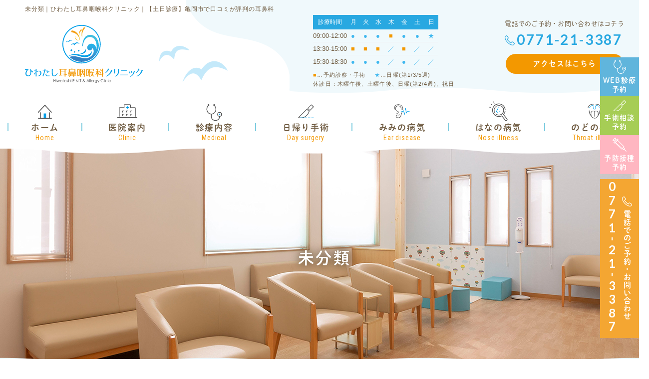

--- FILE ---
content_type: text/html; charset=UTF-8
request_url: https://hiwatashi-jibika.com/cate_disease_ear/%E6%9C%AA%E5%88%86%E9%A1%9E/
body_size: 10576
content:
<!doctype html>
<html lang="ja"><head>
<!-- header.php -->
<meta charset="utf-8">
<title>未分類｜ひわたし耳鼻咽喉科クリニック｜【土日診療】亀岡市で口コミが評判の耳鼻科</title>
<meta name="description" content="未分類。京都府亀岡市のひわたし耳鼻咽喉科です。耳、鼻、喉の各疾患の治療はもちろん、副鼻腔炎や鼻中隔弯曲症、アレルギー性鼻炎などの日帰り手術を行っております。お困りの方はお気軽にご相談ください。">
<meta name="viewport" content="width=device-width,viewport-fit=cover">
<!-- ▼google-site-verification -->
<meta name="google-site-verification" content="C7p3LCVxHKtEoFBJBaxe6WEF8DIROWfAJPRtCCLIaYo" />
<!-- ▲google-site-verification -->

<!-- ogp -->
<meta property="og:url" content="https://hiwatashi-jibika.com" />
<meta property="og:type" content="website" />
<meta property="og:title" content="ひわたし耳鼻咽喉科クリニック" />
<meta property="og:description" content="耳あか。京都府亀岡市のひわたし耳鼻咽喉科です。耳、鼻、喉の各疾患の治療はもちろん、副鼻腔炎や鼻中隔弯曲症、アレルギー性鼻炎などの日帰り手術を行っております。お困りの方はお気軽にご相談ください。" />
<meta property="og:site_name" content="ひわたし耳鼻咽喉科クリニック" />
<meta property="og:image" content="https://hiwatashi-jibika.com/wp/wp-content/uploads/2022/02/ogp.jpg" />

<!-- css -->
<link rel="preload" href="https://hiwatashi-jibika.com/wp/wp-content/themes/system-p-template/webfonts/fa-brands-400.woff2" as="font" type="font/woff2" crossorigin>
<link rel="preload" href="https://hiwatashi-jibika.com/wp/wp-content/themes/system-p-template/webfonts/fa-solid-900.woff2" as="font" type="font/woff2" crossorigin>

<link rel="stylesheet" href="https://hiwatashi-jibika.com/wp/wp-content/themes/system-p-template/css/reset.css" media="all">
<link rel="stylesheet" href="https://hiwatashi-jibika.com/wp/wp-content/themes/system-p-template/css/style.css" media="all">
<link rel="stylesheet" href="https://hiwatashi-jibika.com/wp/wp-content/themes/system-p-template/css/fontawesome.min.css" media="all">
<link rel="stylesheet" href="https://hiwatashi-jibika.com/wp/wp-content/themes/system-p-template/css/sp.css" media="all">
	
<link rel="preconnect" href="https://fonts.googleapis.com">
<link rel="preconnect" href="https://fonts.gstatic.com" crossorigin>
<link href="https://fonts.googleapis.com/css2?family=Lato:wght@300;400;700&family=Roboto+Condensed:wght@400;700&display=swap" rel="stylesheet">

<!-- <link rel="stylesheet" href="https://hiwatashi-jibika.com/wp/wp-content/themes/system-p-template/css/top.css" media="all"> -->
<!-- <link rel="stylesheet" href="https://hiwatashi-jibika.com/wp/wp-content/themes/system-p-template/mpcloud/news/css.php" media="all"> -->
<link rel="stylesheet" href="https://hiwatashi-jibika.com/wp/wp-content/themes/system-p-template/js/slick/slick.css">
<!-- <link rel="stylesheet" href="https://hiwatashi-jibika.com/wp/wp-content/themes/system-p-template/ribon/src/link.css"> -->

<!-- <link rel="stylesheet" href="https://hiwatashi-jibika.com/wp/wp-content/themes/system-p-template/css/reset.css" media="all" />
<link rel="stylesheet" href="https://hiwatashi-jibika.com/wp/wp-content/themes/system-p-template/css/drawer.min.css">
<link rel="stylesheet" href="https://hiwatashi-jibika.com/wp/wp-content/themes/system-p-template/css/lightbox.min.css">
<link rel="stylesheet" href="https://hiwatashi-jibika.com/wp/wp-content/themes/system-p-template/js/slick/slick.css">
<link rel="stylesheet" href="https://hiwatashi-jibika.com/wp/wp-content/themes/system-p-template/js/slick/slick-theme.css">
<link rel="stylesheet" href="https://hiwatashi-jibika.com/wp/wp-content/themes/system-p-template/css/fontawesome.min.css">
<link rel="stylesheet" href="https://hiwatashi-jibika.com/wp/wp-content/themes/system-p-template/style.css" media="all"> -->

<!-- MPクラウドお知らせCSS -->
	
<!-- favicon -->
<link rel="apple-touch-icon" sizes="180x180" href="https://hiwatashi-jibika.com/wp/wp-content/themes/system-p-template/favicon/apple-touch-icon.png">
<link rel="icon" type="image/png" sizes="32x32" href="https://hiwatashi-jibika.com/wp/wp-content/themes/system-p-template/favicon/favicon-32x32.png">
<link rel="icon" type="image/png" sizes="16x16" href="https://hiwatashi-jibika.com/wp/wp-content/themes/system-p-template/favicon/favicon-16x16.png">
<meta name="msapplication-TileColor" content="#f1f8ff">
<meta name="theme-color" content="#ffffff">

<!-- ▼Googleアナリティクス -->
<!-- Global site tag (gtag.js) - Google Analytics -->
<script async src="https://www.googletagmanager.com/gtag/js?id=UA-199651894-1"></script>
<script>
  window.dataLayer = window.dataLayer || [];
  function gtag(){dataLayer.push(arguments);}
  gtag('js', new Date());

  gtag('config', 'UA-199651894-1');
</script>
<!-- ▲Googleアナリティクス -->

<!-- Google Tag Manager -->
<script>(function(w,d,s,l,i){w[l]=w[l]||[];w[l].push({'gtm.start':
new Date().getTime(),event:'gtm.js'});var f=d.getElementsByTagName(s)[0],
j=d.createElement(s),dl=l!='dataLayer'?'&l='+l:'';j.async=true;j.src=
'https://www.googletagmanager.com/gtm.js?id='+i+dl;f.parentNode.insertBefore(j,f);
})(window,document,'script','dataLayer','GTM-W7WNCZ8');</script>
<!-- End Google Tag Manager -->
	
<!-- Optimize Next -->
<script>(function(p,r,o,j,e,c,t,g){
p['_'+t]={};g=r.createElement('script');g.src='https://www.googletagmanager.com/gtm.js?id=GTM-'+t;r[o].prepend(g);
g=r.createElement('style');g.innerText='.'+e+t+'{visibility:hidden!important}';r[o].prepend(g);
r[o][j].add(e+t);setTimeout(function(){if(r[o][j].contains(e+t)){r[o][j].remove(e+t);p['_'+t]=0}},c)
})(window,document,'documentElement','classList','loading',2000,'MHFJMG72')</script>
<!-- End Optimize Next -->

<meta name='robots' content='max-image-preview:large' />
<link rel='dns-prefetch' href='//s.w.org' />
<link rel="alternate" type="application/rss+xml" title="ひわたし耳鼻咽喉科クリニック &raquo; 未分類 みみの病気カテゴリー のフィード" href="https://hiwatashi-jibika.com/cate_disease_ear/%e6%9c%aa%e5%88%86%e9%a1%9e/feed/" />
		<script type="text/javascript">
			window._wpemojiSettings = {"baseUrl":"https:\/\/s.w.org\/images\/core\/emoji\/13.1.0\/72x72\/","ext":".png","svgUrl":"https:\/\/s.w.org\/images\/core\/emoji\/13.1.0\/svg\/","svgExt":".svg","source":{"concatemoji":"https:\/\/hiwatashi-jibika.com\/wp\/wp-includes\/js\/wp-emoji-release.min.js?ver=5.8.12"}};
			!function(e,a,t){var n,r,o,i=a.createElement("canvas"),p=i.getContext&&i.getContext("2d");function s(e,t){var a=String.fromCharCode;p.clearRect(0,0,i.width,i.height),p.fillText(a.apply(this,e),0,0);e=i.toDataURL();return p.clearRect(0,0,i.width,i.height),p.fillText(a.apply(this,t),0,0),e===i.toDataURL()}function c(e){var t=a.createElement("script");t.src=e,t.defer=t.type="text/javascript",a.getElementsByTagName("head")[0].appendChild(t)}for(o=Array("flag","emoji"),t.supports={everything:!0,everythingExceptFlag:!0},r=0;r<o.length;r++)t.supports[o[r]]=function(e){if(!p||!p.fillText)return!1;switch(p.textBaseline="top",p.font="600 32px Arial",e){case"flag":return s([127987,65039,8205,9895,65039],[127987,65039,8203,9895,65039])?!1:!s([55356,56826,55356,56819],[55356,56826,8203,55356,56819])&&!s([55356,57332,56128,56423,56128,56418,56128,56421,56128,56430,56128,56423,56128,56447],[55356,57332,8203,56128,56423,8203,56128,56418,8203,56128,56421,8203,56128,56430,8203,56128,56423,8203,56128,56447]);case"emoji":return!s([10084,65039,8205,55357,56613],[10084,65039,8203,55357,56613])}return!1}(o[r]),t.supports.everything=t.supports.everything&&t.supports[o[r]],"flag"!==o[r]&&(t.supports.everythingExceptFlag=t.supports.everythingExceptFlag&&t.supports[o[r]]);t.supports.everythingExceptFlag=t.supports.everythingExceptFlag&&!t.supports.flag,t.DOMReady=!1,t.readyCallback=function(){t.DOMReady=!0},t.supports.everything||(n=function(){t.readyCallback()},a.addEventListener?(a.addEventListener("DOMContentLoaded",n,!1),e.addEventListener("load",n,!1)):(e.attachEvent("onload",n),a.attachEvent("onreadystatechange",function(){"complete"===a.readyState&&t.readyCallback()})),(n=t.source||{}).concatemoji?c(n.concatemoji):n.wpemoji&&n.twemoji&&(c(n.twemoji),c(n.wpemoji)))}(window,document,window._wpemojiSettings);
		</script>
		<style type="text/css">
img.wp-smiley,
img.emoji {
	display: inline !important;
	border: none !important;
	box-shadow: none !important;
	height: 1em !important;
	width: 1em !important;
	margin: 0 .07em !important;
	vertical-align: -0.1em !important;
	background: none !important;
	padding: 0 !important;
}
</style>
	<link rel="https://api.w.org/" href="https://hiwatashi-jibika.com/wp-json/" /><link rel="EditURI" type="application/rsd+xml" title="RSD" href="https://hiwatashi-jibika.com/wp/xmlrpc.php?rsd" />
<link rel="wlwmanifest" type="application/wlwmanifest+xml" href="https://hiwatashi-jibika.com/wp/wp-includes/wlwmanifest.xml" /> 
<meta name="generator" content="WordPress 5.8.12" />
</head>

<body data-rsssl=1 class="archive tax-cate_disease_ear term-50 drawer drawer--right">
<!-- Google Tag Manager -->
<script>(function(w,d,s,l,i){w[l]=w[l]||[];w[l].push({'gtm.start':
new Date().getTime(),event:'gtm.js'});var f=d.getElementsByTagName(s)[0],
j=d.createElement(s),dl=l!='dataLayer'?'&l='+l:'';j.async=true;j.src=
'https://www.googletagmanager.com/gtm.js?id='+i+dl;f.parentNode.insertBefore(j,f);
})(window,document,'script','dataLayer','GTM-W7WNCZ8');</script>
<!-- End Google Tag Manager -->
	
  <!-- ▼PC header -->
  <header>
    <div class="header_inner">

              <!-- ここにトップページ意外に表示したいHTMLを記載 -->
        <h1 class="h1-tit">
          未分類｜ひわたし耳鼻咽喉科クリニック｜【土日診療】亀岡市で口コミが評判の耳鼻科        </h1>
        <div class="header_logo"><a href="https://hiwatashi-jibika.com"><img src="https://hiwatashi-jibika.com/wp/wp-content/themes/system-p-template/images/logo.svg" alt="ひわたし耳鼻咽喉科クリニック"></a></div>

      
      <div class="header_info">
        <div class="header_sche">
			<table class="tb01 view_timer" data-start-date="2022/09/01 00:00">
		<tbody>
			<tr>
				<th>診療時間</th>
				<td>月</td>
				<td>火</td>
				<td>水</td>
				<td>木</td>
				<td>金</td>
				<td>土</td>
				<td>日</td>
			</tr>
			<tr>
				<th>09:00-12:00</th>
				<td class="sche_blue">●</td>
				<td class="sche_blue">●</td>
				<td class="sche_blue">●</td>
				<td class="sche_orange">■</td>
				<td class="sche_blue">●</td>
				<td class="sche_blue">●</td>
				<td class="sche_blue">★</td>
			</tr>
			<tr>
				<th>13:30-15:00</th>
				<td class="sche_orange">■</td>
				<td class="sche_orange">■</td>
				<td class="sche_orange">■</td>
				<td class="sche_blue">／</td>
				<td class="sche_orange">■</td>
				<td class="sche_blue">／</td>
				<td class="sche_blue">／</td>
			</tr>
			<tr>
				<th>15:30-18:30</th>
				<td class="sche_blue">●</td>
				<td class="sche_blue">●</td>
				<td class="sche_blue">●</td>
				<td class="sche_blue">／</td>
				<td class="sche_blue">●</td>
				<td class="sche_blue">／</td>
				<td class="sche_blue">／</td>
			</tr>
		</tbody>
	</table>
<table class="tb01 view_timer" data-end-date="2022/08/31 23:59">
		<tbody>
			<tr>
				<th>診療時間</th>
				<td>月</td>
				<td>火</td>
				<td>水</td>
				<td>木</td>
				<td>金</td>
				<td>土</td>
				<td>日</td>
			</tr>
			<tr>
				<th>09:00-12:00</th>
				<td class="sche_blue">●</td>
				<td class="sche_blue">●</td>
				<td class="sche_blue">●</td>
				<td class="sche_orange">■</td>
				<td class="sche_blue">●</td>
				<td class="sche_blue">●</td>
				<td class="sche_blue">★</td>
			</tr>
			<tr>
				<th>13:30-15:30</th>
				<td class="sche_orange">■</td>
				<td class="sche_orange">■</td>
				<td class="sche_orange">■</td>
				<td class="sche_blue">／</td>
				<td class="sche_orange">■</td>
				<td class="sche_blue">／</td>
				<td class="sche_blue">／</td>
			</tr>
			<tr>
				<th>16:30-19:30</th>
				<td class="sche_blue">●</td>
				<td class="sche_blue">●</td>
				<td class="sche_blue">●</td>
				<td class="sche_blue">／</td>
				<td class="sche_blue">●</td>
				<td class="sche_blue">／</td>
				<td class="sche_blue">／</td>
			</tr>
		</tbody>
	</table>
	<ul class="schedule_note">
		<li><span class="sche_orange">■</span>…予約診察・手術</li>
		<li><span class="sche_blue">★</span>…日曜(第1/3/5週)</li>
		<li>休診日：木曜午後、土曜午後、日曜(第2/4週)、祝日</li>
	</ul>
        </div>
        <dl class="contact header_contact">
          <dt class="contact_tit">電話でのご予約・お問い合わせはコチラ</dt>
          <dd class="contact_text">
            <p class="tel"><a href="tel:0771-21-3387">0771-21-3387</a></p>
          </dd>
        </dl>
        <div class="header_access">
          <a href="https://hiwatashi-jibika.com/access/">アクセスはこちら</a>
        </div>
      </div>
    </div>
    <!-- .inner -->
  </header>


  <div class="nav_wrap">
    <div class="header_logo sp"><a href="https://hiwatashi-jibika.com"><img src="https://hiwatashi-jibika.com/wp/wp-content/themes/system-p-template/images/logo02.svg" alt="ひわたし耳鼻咽喉科クリニック"></a></div>
    <button type="button" class="btn_tgl_menu sp"><span></span><span></span><span></span><i>MENU</i></button>
    <div class="tgl_menu_list">
      <nav>
        <ul>
          <li>
            <a href="https://hiwatashi-jibika.com">
              <span class="nav_icon"><img src="https://hiwatashi-jibika.com/wp/wp-content/themes/system-p-template/images/nav01_icon.svg" alt="ホームアイコン"></span><span class="nav_ja">ホーム</span><span class="nav_en">Home</span>
            </a>
          </li>

          <li class="nav_mega_menu">
            <a href="https://hiwatashi-jibika.com/clinic/" class="pc">
              <span class="nav_icon"><img src="https://hiwatashi-jibika.com/wp/wp-content/themes/system-p-template/images/nav02_icon.svg" alt="医院案内アイコン"></span><span class="nav_ja">医院案内</span><span class="nav_en">Clinic</span>
            </a>
            <p class="parent_menu sp">医院案内</p>
            <div class="child_menu mega_menu_wrap">
              <div class="mega_menu_inner">
                <div class="mega_menu_top sp"><a href="https://hiwatashi-jibika.com/clinic/">医院案内</a></div>
                <ul>
                  <li><a href="https://hiwatashi-jibika.com/doctor/">院長紹介</a></li>
                  <li><a href="https://hiwatashi-jibika.com/clinic/">院内·設備紹介</a></li>
                  <li><a href="https://hiwatashi-jibika.com/access/">アクセス</a></li>
                  <li><a href="https://hiwatashi-jibika.com/first/">初診の方へ</a></li>
                  <li><a href="https://hiwatashi-jibika.com/news/">診療日のお知らせ</a></li>
                  <li><a href="https://hiwatashi-jibika.com/infection/">当院の感染対策</a></li>
                </ul>
              </div>
            </div>
          </li>
          <!-- ▼診療内容 -->
                                <li class="nav_mega_menu">
              <a href="https://hiwatashi-jibika.com/medical/" class="pc">
                <span class="nav_icon"><img src="https://hiwatashi-jibika.com/wp/wp-content/themes/system-p-template/images/nav03_icon.svg" alt="診療内容アイコン"></span><span class="nav_ja">診療内容</span><span class="nav_en">Medical</span>
              </a>
              <p class="parent_menu sp">診療内容</p>
              <div class="child_menu mega_menu_wrap">
                <div class="mega_menu_inner">
                  <div class="mega_menu_top sp"><a href="https://hiwatashi-jibika.com/medical/">診療内容</a></div>
                  <ul>
                    <li><a href="https://hiwatashi-jibika.com/disease-ear/">みみの病気</a></li>
                    <li><a href="https://hiwatashi-jibika.com/disease-nose/">はなの病気</a></li>
                    <li><a href="https://hiwatashi-jibika.com/disease-throat/">のどの病気</a></li>
                    <li><a href="https://hiwatashi-jibika.com/allergy/">アレルギー外来</a></li>
                                                                                                  <li><a href="https://hiwatashi-jibika.com/menu/%e8%a3%9c%e8%81%b4%e5%99%a8%e5%a4%96%e6%9d%a5/">補聴器外来</a></li>
                                                      <li><a href="https://hiwatashi-jibika.com/menu/%e3%82%81%e3%81%be%e3%81%84%e5%a4%96%e6%9d%a5/">めまい外来</a></li>
                                                      <li><a href="https://hiwatashi-jibika.com/menu/%e7%9d%a1%e7%9c%a0%e6%99%82%e7%84%a1%e5%91%bc%e5%90%b8%e7%97%87%e5%80%99%e7%be%a4/">睡眠時無呼吸症候群</a></li>
                                                      <li><a href="https://hiwatashi-jibika.com/menu/%e4%ba%88%e9%98%b2%e6%8e%a5%e7%a8%ae/">予防接種</a></li>
                                                                </ul>
                </div>
              </div>
            </li>
                    <!-- ▲診療内容 -->

          <!-- ▼日帰り手術 -->
          <li class="nav_mega_menu">
            <p class="pc">
              <span class="nav_icon"><img src="https://hiwatashi-jibika.com/wp/wp-content/themes/system-p-template/images/nav04_icon.svg" alt="日帰り手術アイコン"></span><span class="nav_ja">日帰り手術</span><span class="nav_en">Day surgery</span>
            </p>
            <p class="parent_menu sp">日帰り手術</p>
            <div class="child_menu mega_menu_wrap">
              <div class="mega_menu_inner">
                <ul>
                                                                                          <li><a href="https://hiwatashi-jibika.com/surgery/%e5%bd%93%e9%99%a2%e3%81%ae%e6%97%a5%e5%b8%b0%e3%82%8a%e6%89%8b%e8%a1%93%e3%81%ab%e3%81%a4%e3%81%84%e3%81%a6">当院の日帰り手術について</a></li>
                                                  <li><a href="https://hiwatashi-jibika.com/surgery/%e3%82%a2%e3%83%ac%e3%83%ab%e3%82%ae%e3%83%bc%e6%80%a7%e9%bc%bb%e7%82%8e%e8%8a%b1%e7%b2%89%e7%97%87%e3%81%ae%e6%89%8b%e8%a1%93">アレルギー性鼻炎(花粉症)の手術</a></li>
                                                  <li><a href="https://hiwatashi-jibika.com/surgery/%e5%89%af%e9%bc%bb%e8%85%94%e7%82%8e%e8%93%84%e3%81%ae%e3%81%86%e7%97%87%e3%81%ae%e6%89%8b%e8%a1%93">副鼻腔炎(蓄のう症)の手術</a></li>
                                                  <li><a href="https://hiwatashi-jibika.com/surgery/%e9%bc%bb%e3%81%a5%e3%81%be%e3%82%8a%e3%83%bb%e9%bc%bb%e4%b8%ad%e9%9a%94%e5%bc%af%e6%9b%b2%e7%97%87%e3%81%ae%e6%89%8b%e8%a1%93">鼻づまり・鼻中隔弯曲症の手術</a></li>
                                                  <li><a href="https://hiwatashi-jibika.com/surgery/%e6%80%a5%e6%80%a7%e4%b8%ad%e8%80%b3%e7%82%8e%e3%83%bb%e6%bb%b2%e5%87%ba%e6%80%a7%e4%b8%ad%e8%80%b3%e7%82%8e%e3%81%ae%e6%89%8b%e8%a1%93">急性中耳炎・滲出性中耳炎の手術</a></li>
                                                  <li><a href="https://hiwatashi-jibika.com/surgery/%e9%bc%93%e8%86%9c%e7%a9%bf%e5%ad%94%e3%81%ae%e6%89%8b%e8%a1%93">鼓膜穿孔の手術</a></li>
                                                  <li><a href="https://hiwatashi-jibika.com/surgery/%e6%85%a2%e6%80%a7%e4%b8%ad%e8%80%b3%e7%82%8e%e3%83%bb%e7%9c%9f%e7%8f%a0%e8%85%ab%e6%80%a7%e4%b8%ad%e8%80%b3%e7%82%8e%e3%81%ae%e6%89%8b%e8%a1%93">慢性中耳炎・真珠腫性中耳炎の手術</a></li>
                                                          </ul>
              </div>
            </div>
          </li>
          <!-- ▲日帰り手術 -->

          <!-- ▼みみの病気 -->
                                <li class="nav_mega_menu">
              <a class="pc" href="https://hiwatashi-jibika.com/disease-ear/">
                <span class="nav_icon"><img src="https://hiwatashi-jibika.com/wp/wp-content/themes/system-p-template/images/nav05_icon.svg" alt="みみの病気アイコン"></span><span class="nav_ja">みみの病気</span><span class="nav_en">Ear disease</span>
              </a>
              <p class="parent_menu sp">みみの病気</p>
              <div class="child_menu mega_menu_wrap">
                <div class="mega_menu_inner">
                  <div class="mega_menu_top sp"><a href="https://hiwatashi-jibika.com/disease-ear/">みみの病気</a></div>
                  <ul>
                                                                                                  <li><a href="https://hiwatashi-jibika.com/disease-ear/%e8%80%b3%e3%81%82%e3%81%8b">耳あか</a></li>
                                                      <li><a href="https://hiwatashi-jibika.com/disease-ear/%e6%80%a5%e6%80%a7%e4%b8%ad%e8%80%b3%e7%82%8e">急性中耳炎</a></li>
                                                      <li><a href="https://hiwatashi-jibika.com/disease-ear/%e6%bb%b2%e5%87%ba%e6%80%a7%e4%b8%ad%e8%80%b3%e7%82%8e">滲出性中耳炎</a></li>
                                                      <li><a href="https://hiwatashi-jibika.com/disease-ear/%e7%99%92%e7%9d%80%e6%80%a7%e4%b8%ad%e8%80%b3%e7%82%8e">癒着性中耳炎</a></li>
                                                      <li><a href="https://hiwatashi-jibika.com/disease-ear/%e7%9c%9f%e7%8f%a0%e8%85%ab%e6%80%a7%e4%b8%ad%e8%80%b3%e7%82%8e">真珠腫性中耳炎</a></li>
                                                      <li><a href="https://hiwatashi-jibika.com/disease-ear/%e7%aa%81%e7%99%ba%e6%80%a7%e9%9b%a3%e8%81%b4">突発性難聴</a></li>
                                                      <li><a href="https://hiwatashi-jibika.com/disease-ear/%e9%a1%94%e9%9d%a2%e7%a5%9e%e7%b5%8c%e9%ba%bb%e7%97%ba">顔面神経麻痺</a></li>
                                                      <li><a href="https://hiwatashi-jibika.com/disease-ear/%e8%80%b3%e7%ae%a1%e9%96%8b%e6%94%be%e7%97%87">耳管開放症</a></li>
                                                      <li><a href="https://hiwatashi-jibika.com/disease-ear/%e5%a4%96%e8%80%b3%e7%82%8e">外耳炎</a></li>
                                                                </ul>
                </div>
              </div>
            </li>
                    <!-- ▲みみの病気 -->

          <!-- ▼はなの病気 -->
                                <li class="nav_mega_menu">
              <a class="pc" href="https://hiwatashi-jibika.com/disease-nose/">
                <span class="nav_icon"><img src="https://hiwatashi-jibika.com/wp/wp-content/themes/system-p-template/images/nav06_icon.svg" alt="はなの病気アイコン"></span><span class="nav_ja">はなの病気</span><span class="nav_en">Nose illness</span>
              </a>
              <p class="parent_menu sp">はなの病気</p>
              <div class="child_menu mega_menu_wrap">
                <div class="mega_menu_inner">
                  <div class="mega_menu_top sp"><a href="https://hiwatashi-jibika.com/disease-nose/">はなの病気</a></div>
                  <ul>
                                                                                                  <li><a href="https://hiwatashi-jibika.com/disease-nose/%e3%82%a2%e3%83%ac%e3%83%ab%e3%82%ae%e3%83%bc%e6%80%a7%e9%bc%bb%e7%82%8e%e8%8a%b1%e7%b2%89%e7%97%87">アレルギー性鼻炎(花粉症)</a></li>
                                                      <li><a href="https://hiwatashi-jibika.com/disease-nose/%e5%89%af%e9%bc%bb%e8%85%94%e7%82%8e%ef%bc%88%e8%93%84%e3%81%ae%e3%81%86%e7%97%87%ef%bc%89">副鼻腔炎（蓄のう症）</a></li>
                                                      <li><a href="https://hiwatashi-jibika.com/disease-nose/%e4%b8%8a%e5%92%bd%e9%a0%ad%e7%82%8eb%e3%82%b9%e3%83%9d%e3%83%83%e3%83%88%e7%99%82%e6%b3%95">上咽頭炎(Bスポット療法)</a></li>
                                                      <li><a href="https://hiwatashi-jibika.com/disease-nose/%e5%a5%bd%e9%85%b8%e7%90%83%e5%89%af%e9%bc%bb%e8%85%94%e7%82%8e">好酸球副鼻腔炎</a></li>
                                                      <li><a href="https://hiwatashi-jibika.com/disease-nose/%e9%bc%bb%e8%8c%b8%e3%80%81%e9%bc%bb%e3%83%9d%e3%83%aa%e3%83%bc%e3%83%97">鼻茸（鼻ポリープ）</a></li>
                                                      <li><a href="https://hiwatashi-jibika.com/disease-nose/%e9%bc%bb%e3%81%a5%e3%81%be%e3%82%8a%ef%bc%88%e9%bc%bb%e4%b8%ad%e9%9a%94%e5%bc%af%e6%9b%b2%e7%97%87%e3%81%aa%e3%81%a9%ef%bc%89">鼻づまり（鼻中隔弯曲症など）</a></li>
                                                      <li><a href="https://hiwatashi-jibika.com/disease-nose/%e9%bc%bb%e5%87%ba%e8%a1%80">鼻出血</a></li>
                                                      <li><a href="https://hiwatashi-jibika.com/disease-nose/%e5%97%85%e8%a6%9a%e9%9a%9c%e5%ae%b3">嗅覚障害</a></li>
                                                                </ul>
                </div>
              </div>
            </li>
                    <!-- ▲はなの病気 -->

          <!-- ▼のどの病気 -->
                                <li class="nav_mega_menu">
              <a class="pc" href="https://hiwatashi-jibika.com/disease-throat/">
                <span class="nav_icon"><img src="https://hiwatashi-jibika.com/wp/wp-content/themes/system-p-template/images/nav07_icon.svg" alt="はなの病気アイコン"></span><span class="nav_ja">のどの病気</span><span class="nav_en">Throat illness</span>
              </a>
              <p class="parent_menu sp">のどの病気</p>
              <div class="child_menu mega_menu_wrap">
                <div class="mega_menu_inner">
                  <div class="mega_menu_top sp"><a href="https://hiwatashi-jibika.com/disease-throat/">のどの病気</a></div>
                  <ul>
                                                                                                  <li><a href="https://hiwatashi-jibika.com/disease-throat/%e7%94%b2%e7%8a%b6%e8%85%ba%e3%81%ae%e7%97%85%e6%b0%97">甲状腺の病気</a></li>
                                                      <li><a href="https://hiwatashi-jibika.com/disease-throat/%e5%91%b3%e8%a6%9a%e9%9a%9c%e5%ae%b3">味覚障害</a></li>
                                                      <li><a href="https://hiwatashi-jibika.com/disease-throat/%e5%a3%b0%e5%b8%af%e3%83%9d%e3%83%aa%e3%83%bc%e3%83%97">声帯ポリープ</a></li>
                                                      <li><a href="https://hiwatashi-jibika.com/disease-throat/%e5%a3%b0%e5%b8%af%e7%b5%90%e7%af%80">声帯結節</a></li>
                                                      <li><a href="https://hiwatashi-jibika.com/disease-throat/%e6%89%81%e6%a1%83%e3%81%ae%e7%97%85%e6%b0%97">扁桃の病気</a></li>
                                                      <li><a href="https://hiwatashi-jibika.com/disease-throat/%e5%96%89%e9%a0%ad%e3%83%bb%e5%92%bd%e9%a0%ad%e3%81%ae%e7%97%85%e6%b0%97">喉頭・咽頭の病気</a></li>
                                                      <li><a href="https://hiwatashi-jibika.com/disease-throat/%e5%8f%8d%e5%9b%9e%e7%a5%9e%e7%b5%8c%e9%ba%bb%e7%97%ba">反回神経麻痺</a></li>
                                                      <li><a href="https://hiwatashi-jibika.com/disease-throat/%e3%81%84%e3%81%b3%e3%81%8d%e3%80%81%e7%9d%a1%e7%9c%a0%e6%99%82%e7%84%a1%e5%91%bc%e5%90%b8%e7%97%87%e5%80%99%e7%be%a4">いびき、睡眠時無呼吸症候群</a></li>
                                                                </ul>
                </div>
              </div>
            </li>
                    <!-- ▲のどの病気 -->

        </ul>
      </nav>
    </div>

    <div class="btn_area sp">
      <ul>
        <li class="btn btn_tel"><a href="tel:0771-21-3387" onClick="gtag('event','tap-tel_sp', {'event_category':'tel','event_label':'TEL'})"><i class="fas fa-phone" aria-hidden="true"></i>電話する</a></li>
        <li class="btn btn_yoyaku"><a href="https://ssc8.doctorqube.com/hiwatashi-jibika/" onClick="gtag('event','tap-web_yoyaku_sp', {'event_category':'web_yoyaku','event_label':'WEB予約'})" target="_blank"><i class="fas fa-check-circle" aria-hidden="true"></i>Web予約</a></li>
        <!-- <li class="btn btn_monshin"><a href="#" onClick="gtag('event','tap-web_monshin_sp', {'event_category':'web_monshin','event_label':'WEB問診'})"><i class="fas fa-clipboard-list" aria-hidden="true"></i>Web問診</a></li> -->
        <li class="btn btn_access"><a href="https://hiwatashi-jibika.com/access/"><i class="fas fa-map-marker-alt" aria-hidden="true"></i>アクセス</a></li>
        <!--MPクラウドのWEB予約<li><a class="mpcloud_reserve sp_navi_btn" target="_blank" onClick="gtag('event','tap-web_yoyaku_sp', {'event_category':'web_yoyaku','event_label':'WEB予約'})"><i class="fa fa-map-marker-alt" aria-hidden="true"></i>WEB予約</a></li>-->
        <!--MPクラウドのWEB問診<li><a class="mpcloud_monshin sp_navi_btn" target="_blank" onClick="gtag('event','tap-web_monshin_sp', {'event_category':'web_monshin','event_label':'WEB問診'})"><i class="fa fa-map-marker-alt" aria-hidden="true"></i>WEB問診</a></li>-->
      </ul>
    </div>
  </div>

  <div class="fix-area pc">
    <div class="fix-area_btn fix-area_btn_medical"><a href="https://ssc8.doctorqube.com/hiwatashi-jibika/" onClick="gtag('event','click-web_yoyaku_pc', {'event_category':'web_yoyaku','event_label':'WEB予約'})" target="_blank">WEB診療<br>予約</a></div>
    <div class="fix-area_btn fix-area_btn_surgery"><a href="https://ssc8.doctorqube.com/hiwatashi-jibika/" onClick="gtag('event','click-web_yoyaku_pc', {'event_category':'web_yoyaku','event_label':'WEB予約'})" target="_blank">手術相談<br>予約</a></div>
    <div class="fix-area_btn fix-area_btn_vaccination"><a href="https://ssc8.doctorqube.com/hiwatashi-jibika/" onClick="gtag('event','click-web_yoyaku_pc', {'event_category':'web_yoyaku','event_label':'WEB予約'})" target="_blank">予防接種<br>予約</a></div>
    <div class="fix-area_banner fix-area_tel">
      <a href="">
        <p class="fix-area_tel_text">電話でのご予約・お問い合わせ</p>
        <p class="fix-area_tel_number">0771<span>-</span>21<span>-</span>3387</p>
      </a>
    </div>
  </div>

      <!-- ここにトップページ意外に表示したいHTMLを記載 -->
    <section id="mainvisual">
	<div class="inner">
		<div class="mainvisual_headline">
			<p class="headline">
				未分類			</p>
		</div>
		<!-- .main_catch -->
	</div>
	<!-- .inner -->
</section>  
<div class="contents_bg contents_clm2">
	<div class="wrapper">
		<main>
			<div id="breadcrumb">
<ol itemscope="" itemtype="https://schema.org/BreadcrumbList">
<li itemprop="itemListElement" itemscope itemtype="https://schema.org/ListItem"><a href="https://hiwatashi-jibika.com" itemprop="item"><span itemprop="name">ホーム</span></a><meta itemprop="position" content="1"></li>
<li itemprop="itemListElement" itemscope itemtype="https://schema.org/ListItem"><a href="https://hiwatashi-jibika.com/disease-ear/" itemprop="item"><span itemprop="name">みみの病気</span></a><meta itemprop="position" content="3"></li>
</ol></div><!-- /#breadcrumb -->
												<article class="blog_box">
				<h2 class="blog_tit">
					耳あか				</h2>
				<div class="blog_content clearfix">
					<ul class="blog_class">
						<li><i class="far fa-calendar-alt"></i>
							2021年11月11日						</li>
						<li><i class="fas fa-tag"></i>
													</li>
					</ul>
					<div class="blog_text">
																	</div>
					<div class="blog_btn_wrap">
						<p class="btn01"><a href="https://hiwatashi-jibika.com/disease-ear/%e8%80%b3%e3%81%82%e3%81%8b">続きを読む</a></p>
					</div>
				</div>
			</article>
			<!-- .blog_box -->
									<article class="blog_box">
				<h2 class="blog_tit">
					急性中耳炎				</h2>
				<div class="blog_content clearfix">
					<ul class="blog_class">
						<li><i class="far fa-calendar-alt"></i>
							2021年11月16日						</li>
						<li><i class="fas fa-tag"></i>
													</li>
					</ul>
					<div class="blog_text">
																	</div>
					<div class="blog_btn_wrap">
						<p class="btn01"><a href="https://hiwatashi-jibika.com/disease-ear/%e6%80%a5%e6%80%a7%e4%b8%ad%e8%80%b3%e7%82%8e">続きを読む</a></p>
					</div>
				</div>
			</article>
			<!-- .blog_box -->
									<article class="blog_box">
				<h2 class="blog_tit">
					滲出性中耳炎				</h2>
				<div class="blog_content clearfix">
					<ul class="blog_class">
						<li><i class="far fa-calendar-alt"></i>
							2021年11月16日						</li>
						<li><i class="fas fa-tag"></i>
													</li>
					</ul>
					<div class="blog_text">
																	</div>
					<div class="blog_btn_wrap">
						<p class="btn01"><a href="https://hiwatashi-jibika.com/disease-ear/%e6%bb%b2%e5%87%ba%e6%80%a7%e4%b8%ad%e8%80%b3%e7%82%8e">続きを読む</a></p>
					</div>
				</div>
			</article>
			<!-- .blog_box -->
									<article class="blog_box">
				<h2 class="blog_tit">
					癒着性中耳炎				</h2>
				<div class="blog_content clearfix">
					<ul class="blog_class">
						<li><i class="far fa-calendar-alt"></i>
							2021年11月16日						</li>
						<li><i class="fas fa-tag"></i>
													</li>
					</ul>
					<div class="blog_text">
																	</div>
					<div class="blog_btn_wrap">
						<p class="btn01"><a href="https://hiwatashi-jibika.com/disease-ear/%e7%99%92%e7%9d%80%e6%80%a7%e4%b8%ad%e8%80%b3%e7%82%8e">続きを読む</a></p>
					</div>
				</div>
			</article>
			<!-- .blog_box -->
									<article class="blog_box">
				<h2 class="blog_tit">
					真珠腫性中耳炎				</h2>
				<div class="blog_content clearfix">
					<ul class="blog_class">
						<li><i class="far fa-calendar-alt"></i>
							2021年11月16日						</li>
						<li><i class="fas fa-tag"></i>
													</li>
					</ul>
					<div class="blog_text">
																	</div>
					<div class="blog_btn_wrap">
						<p class="btn01"><a href="https://hiwatashi-jibika.com/disease-ear/%e7%9c%9f%e7%8f%a0%e8%85%ab%e6%80%a7%e4%b8%ad%e8%80%b3%e7%82%8e">続きを読む</a></p>
					</div>
				</div>
			</article>
			<!-- .blog_box -->
						<div class="pager">
				<span aria-current="page" class="page-numbers current">1</span>
<a class="page-numbers" href="https://hiwatashi-jibika.com/cate_disease_ear/%E6%9C%AA%E5%88%86%E9%A1%9E/page/2/">2</a>
<a class="next page-numbers" href="https://hiwatashi-jibika.com/cate_disease_ear/%E6%9C%AA%E5%88%86%E9%A1%9E/page/2/">»</a>			</div>
					</main>
		<!-- #sidebar -->

<div class="side_area">



      <p class="side_category_tit"><i class="fas fa-tag"></i>カテゴリー</p>
      <div class="side_box medical_menu">
		  <ul class="side_blog_category">
        <li><a href="https://hiwatashi-jibika.com/category/news/" title="未分類" >未分類</a></li>      </ul>
		</div>

      <p class="side_category_tit"><i class="fas fa-rss"></i>最近の投稿</p>
		<div class="side_box medical_menu">
			<ul>
      	<li><a href='https://hiwatashi-jibika.com/blog/%e6%96%b0%e5%b9%b4%e3%81%ae%e3%81%94%e6%8c%a8%e6%8b%b6%e3%83%bc%e4%bb%a4%e5%92%8c%ef%bc%98%e5%b9%b4/'>新年のご挨拶ー令和８年</a></li>
	<li><a href='https://hiwatashi-jibika.com/blog/2025%e5%b9%b4%e5%ba%a6%ef%bc%88%e4%bb%a4%e5%92%8c7%e5%b9%b4%e5%ba%a6%ef%bc%89%e3%82%a4%e3%83%b3%e3%83%95%e3%83%ab%e3%82%a8%e3%83%b3%e3%82%b6%e4%ba%88%e9%98%b2%e6%8e%a5%e7%a8%ae%e3%81%ab%e3%81%a4/'>2025年度（令和7年度）インフルエンザ予防接種について</a></li>
	<li><a href='https://hiwatashi-jibika.com/blog/%e6%96%87%e6%9b%b8%e6%96%99%e9%87%91%e7%ad%89%e6%94%b9%e5%ae%9a%e3%81%ae%e3%81%8a%e3%81%97%e3%82%89%e3%81%9b/'>文書料金等改定のおしらせ</a></li>
	<li><a href='https://hiwatashi-jibika.com/blog/%e5%8c%bb%e7%99%82dx%e6%8e%a8%e9%80%b2%e4%bd%93%e5%88%b6%e6%95%b4%e5%82%99%e5%8a%a0%e7%ae%97%e3%81%ab%e4%bf%82%e3%82%8b%e6%8e%b2%e7%a4%ba%e3%81%ab%e3%81%a4%e3%81%84%e3%81%a6/'>医療DX推進体制整備加算に係る掲示について</a></li>
	<li><a href='https://hiwatashi-jibika.com/blog/%e6%96%b0%e5%b9%b4%e3%81%ae%e3%81%94%e6%8c%a8%e6%8b%b6-%e4%bb%a4%e5%92%8c6%e5%b9%b4/'>新年のご挨拶-令和6年</a></li>
			</ul>
		</div>
      <p class="side_category_tit"><i class="far fa-calendar-alt"></i>月別アーカイブ</p>
		<div class="side_box medical_menu">
			<ul>
      	<li><a href='https://hiwatashi-jibika.com/2026/01/'>2026年1月</a></li>
	<li><a href='https://hiwatashi-jibika.com/2025/09/'>2025年9月</a></li>
	<li><a href='https://hiwatashi-jibika.com/2025/06/'>2025年6月</a></li>
	<li><a href='https://hiwatashi-jibika.com/2025/05/'>2025年5月</a></li>
	<li><a href='https://hiwatashi-jibika.com/2024/01/'>2024年1月</a></li>
	<li><a href='https://hiwatashi-jibika.com/2023/05/'>2023年5月</a></li>
	<li><a href='https://hiwatashi-jibika.com/2023/01/'>2023年1月</a></li>
	<li><a href='https://hiwatashi-jibika.com/2022/03/'>2022年3月</a></li>
	<li><a href='https://hiwatashi-jibika.com/2021/11/'>2021年11月</a></li>
			</ul>
			</div>


  </div>
  <!-- /.side_area -->	</div>
</div>
<div class="pagetop">TOP</div>
<footer>
	<div class="site-map_wrap">
		<div class="site-map">
			<div class="site-map_box">
				<p class="site-map_tit"><a href="https://hiwatashi-jibika.com/clinic/">医院案内</a></p>
				<ul class="site-map_list">
					<li><a href="https://hiwatashi-jibika.com/doctor/">院長紹介</a></li>
					<li><a href="https://hiwatashi-jibika.com/clinic/">院内・設備紹介</a></li>
					<li><a href="https://hiwatashi-jibika.com/access/">アクセス</a></li>
					<li><a href="https://hiwatashi-jibika.com/first/">初診の方へ</a></li>
					<li><a href="https://hiwatashi-jibika.com/news/">診療日のお知らせ</a></li>
					<li><a href="https://hiwatashi-jibika.com/infection/">当院の感染対策</a></li>
				</ul>

													<p class="site-map_tit"><a href="https://hiwatashi-jibika.com/medical/">診療内容</a></p>
					<ul class="site-map_list">
						<li><a href="https://hiwatashi-jibika.com/disease-ear/">みみの病気</a></li>
						<li><a href="https://hiwatashi-jibika.com/disease-nose/">はなの病気</a></li>
						<li><a href="https://hiwatashi-jibika.com/disease-throat/">のどの病気</a></li>
						<li><a href="https://hiwatashi-jibika.com/allergy/">アレルギー外来</a></li>
																																	<li><a href="https://hiwatashi-jibika.com/menu/%e8%a3%9c%e8%81%b4%e5%99%a8%e5%a4%96%e6%9d%a5/">補聴器外来</a></li>
																			<li><a href="https://hiwatashi-jibika.com/menu/%e3%82%81%e3%81%be%e3%81%84%e5%a4%96%e6%9d%a5/">めまい外来</a></li>
																			<li><a href="https://hiwatashi-jibika.com/menu/%e7%9d%a1%e7%9c%a0%e6%99%82%e7%84%a1%e5%91%bc%e5%90%b8%e7%97%87%e5%80%99%e7%be%a4/">睡眠時無呼吸症候群</a></li>
																			<li><a href="https://hiwatashi-jibika.com/menu/%e4%ba%88%e9%98%b2%e6%8e%a5%e7%a8%ae/">予防接種</a></li>
																				</ul>
							</div>
			<div class="site-map_box">
				<p class="site-map_tit">日帰り手術</p>
				<ul class="site-map_list">
                                                                                          <li><a href="https://hiwatashi-jibika.com/surgery/%e5%bd%93%e9%99%a2%e3%81%ae%e6%97%a5%e5%b8%b0%e3%82%8a%e6%89%8b%e8%a1%93%e3%81%ab%e3%81%a4%e3%81%84%e3%81%a6">当院の日帰り手術について</a></li>
                                                  <li><a href="https://hiwatashi-jibika.com/surgery/%e3%82%a2%e3%83%ac%e3%83%ab%e3%82%ae%e3%83%bc%e6%80%a7%e9%bc%bb%e7%82%8e%e8%8a%b1%e7%b2%89%e7%97%87%e3%81%ae%e6%89%8b%e8%a1%93">アレルギー性鼻炎(花粉症)の手術</a></li>
                                                  <li><a href="https://hiwatashi-jibika.com/surgery/%e5%89%af%e9%bc%bb%e8%85%94%e7%82%8e%e8%93%84%e3%81%ae%e3%81%86%e7%97%87%e3%81%ae%e6%89%8b%e8%a1%93">副鼻腔炎(蓄のう症)の手術</a></li>
                                                  <li><a href="https://hiwatashi-jibika.com/surgery/%e9%bc%bb%e3%81%a5%e3%81%be%e3%82%8a%e3%83%bb%e9%bc%bb%e4%b8%ad%e9%9a%94%e5%bc%af%e6%9b%b2%e7%97%87%e3%81%ae%e6%89%8b%e8%a1%93">鼻づまり・鼻中隔弯曲症の手術</a></li>
                                                  <li><a href="https://hiwatashi-jibika.com/surgery/%e6%80%a5%e6%80%a7%e4%b8%ad%e8%80%b3%e7%82%8e%e3%83%bb%e6%bb%b2%e5%87%ba%e6%80%a7%e4%b8%ad%e8%80%b3%e7%82%8e%e3%81%ae%e6%89%8b%e8%a1%93">急性中耳炎・滲出性中耳炎の手術</a></li>
                                                  <li><a href="https://hiwatashi-jibika.com/surgery/%e9%bc%93%e8%86%9c%e7%a9%bf%e5%ad%94%e3%81%ae%e6%89%8b%e8%a1%93">鼓膜穿孔の手術</a></li>
                                                  <li><a href="https://hiwatashi-jibika.com/surgery/%e6%85%a2%e6%80%a7%e4%b8%ad%e8%80%b3%e7%82%8e%e3%83%bb%e7%9c%9f%e7%8f%a0%e8%85%ab%e6%80%a7%e4%b8%ad%e8%80%b3%e7%82%8e%e3%81%ae%e6%89%8b%e8%a1%93">慢性中耳炎・真珠腫性中耳炎の手術</a></li>
                                          				</ul>
			</div>

			<div class="site-map_box">
													<p class="site-map_tit"><a href="https://hiwatashi-jibika.com/disease-ear/">みみの病気</a></p>
					<ul class="site-map_list">
																																	<li><a href="https://hiwatashi-jibika.com/disease-ear/%e8%80%b3%e3%81%82%e3%81%8b">耳あか</a></li>
																			<li><a href="https://hiwatashi-jibika.com/disease-ear/%e6%80%a5%e6%80%a7%e4%b8%ad%e8%80%b3%e7%82%8e">急性中耳炎</a></li>
																			<li><a href="https://hiwatashi-jibika.com/disease-ear/%e6%bb%b2%e5%87%ba%e6%80%a7%e4%b8%ad%e8%80%b3%e7%82%8e">滲出性中耳炎</a></li>
																			<li><a href="https://hiwatashi-jibika.com/disease-ear/%e7%99%92%e7%9d%80%e6%80%a7%e4%b8%ad%e8%80%b3%e7%82%8e">癒着性中耳炎</a></li>
																			<li><a href="https://hiwatashi-jibika.com/disease-ear/%e7%9c%9f%e7%8f%a0%e8%85%ab%e6%80%a7%e4%b8%ad%e8%80%b3%e7%82%8e">真珠腫性中耳炎</a></li>
																			<li><a href="https://hiwatashi-jibika.com/disease-ear/%e7%aa%81%e7%99%ba%e6%80%a7%e9%9b%a3%e8%81%b4">突発性難聴</a></li>
																			<li><a href="https://hiwatashi-jibika.com/disease-ear/%e9%a1%94%e9%9d%a2%e7%a5%9e%e7%b5%8c%e9%ba%bb%e7%97%ba">顔面神経麻痺</a></li>
																			<li><a href="https://hiwatashi-jibika.com/disease-ear/%e8%80%b3%e7%ae%a1%e9%96%8b%e6%94%be%e7%97%87">耳管開放症</a></li>
																			<li><a href="https://hiwatashi-jibika.com/disease-ear/%e5%a4%96%e8%80%b3%e7%82%8e">外耳炎</a></li>
																				</ul>
							</div>
			<div class="site-map_box">
													<p class="site-map_tit"><a href="https://hiwatashi-jibika.com/disease-nose/">はなの病気</a></p>
					<ul class="site-map_list">
																																	<li><a href="https://hiwatashi-jibika.com/disease-nose/%e3%82%a2%e3%83%ac%e3%83%ab%e3%82%ae%e3%83%bc%e6%80%a7%e9%bc%bb%e7%82%8e%e8%8a%b1%e7%b2%89%e7%97%87">アレルギー性鼻炎(花粉症)</a></li>
																			<li><a href="https://hiwatashi-jibika.com/disease-nose/%e5%89%af%e9%bc%bb%e8%85%94%e7%82%8e%ef%bc%88%e8%93%84%e3%81%ae%e3%81%86%e7%97%87%ef%bc%89">副鼻腔炎（蓄のう症）</a></li>
																			<li><a href="https://hiwatashi-jibika.com/disease-nose/%e4%b8%8a%e5%92%bd%e9%a0%ad%e7%82%8eb%e3%82%b9%e3%83%9d%e3%83%83%e3%83%88%e7%99%82%e6%b3%95">上咽頭炎(Bスポット療法)</a></li>
																			<li><a href="https://hiwatashi-jibika.com/disease-nose/%e5%a5%bd%e9%85%b8%e7%90%83%e5%89%af%e9%bc%bb%e8%85%94%e7%82%8e">好酸球副鼻腔炎</a></li>
																			<li><a href="https://hiwatashi-jibika.com/disease-nose/%e9%bc%bb%e8%8c%b8%e3%80%81%e9%bc%bb%e3%83%9d%e3%83%aa%e3%83%bc%e3%83%97">鼻茸（鼻ポリープ）</a></li>
																			<li><a href="https://hiwatashi-jibika.com/disease-nose/%e9%bc%bb%e3%81%a5%e3%81%be%e3%82%8a%ef%bc%88%e9%bc%bb%e4%b8%ad%e9%9a%94%e5%bc%af%e6%9b%b2%e7%97%87%e3%81%aa%e3%81%a9%ef%bc%89">鼻づまり（鼻中隔弯曲症など）</a></li>
																			<li><a href="https://hiwatashi-jibika.com/disease-nose/%e9%bc%bb%e5%87%ba%e8%a1%80">鼻出血</a></li>
																			<li><a href="https://hiwatashi-jibika.com/disease-nose/%e5%97%85%e8%a6%9a%e9%9a%9c%e5%ae%b3">嗅覚障害</a></li>
																				</ul>
								
				          				<p class="site-map_tit"><a href="https://hiwatashi-jibika.com/disease-throat/">のどの病気</a></p>
				<ul class="site-map_list">
				                                                                              <li><a href="https://hiwatashi-jibika.com/disease-throat/%e7%94%b2%e7%8a%b6%e8%85%ba%e3%81%ae%e7%97%85%e6%b0%97">甲状腺の病気</a></li>
                                                      <li><a href="https://hiwatashi-jibika.com/disease-throat/%e5%91%b3%e8%a6%9a%e9%9a%9c%e5%ae%b3">味覚障害</a></li>
                                                      <li><a href="https://hiwatashi-jibika.com/disease-throat/%e5%a3%b0%e5%b8%af%e3%83%9d%e3%83%aa%e3%83%bc%e3%83%97">声帯ポリープ</a></li>
                                                      <li><a href="https://hiwatashi-jibika.com/disease-throat/%e5%a3%b0%e5%b8%af%e7%b5%90%e7%af%80">声帯結節</a></li>
                                                      <li><a href="https://hiwatashi-jibika.com/disease-throat/%e6%89%81%e6%a1%83%e3%81%ae%e7%97%85%e6%b0%97">扁桃の病気</a></li>
                                                      <li><a href="https://hiwatashi-jibika.com/disease-throat/%e5%96%89%e9%a0%ad%e3%83%bb%e5%92%bd%e9%a0%ad%e3%81%ae%e7%97%85%e6%b0%97">喉頭・咽頭の病気</a></li>
                                                      <li><a href="https://hiwatashi-jibika.com/disease-throat/%e5%8f%8d%e5%9b%9e%e7%a5%9e%e7%b5%8c%e9%ba%bb%e7%97%ba">反回神経麻痺</a></li>
                                                      <li><a href="https://hiwatashi-jibika.com/disease-throat/%e3%81%84%e3%81%b3%e3%81%8d%e3%80%81%e7%9d%a1%e7%9c%a0%e6%99%82%e7%84%a1%e5%91%bc%e5%90%b8%e7%97%87%e5%80%99%e7%be%a4">いびき、睡眠時無呼吸症候群</a></li>
                                              				</ul>
							</div>
		</div>
	</div>

	<div class="footer_info">
		<div class="footer_logo">
			<a href="https://hiwatashi-jibika.com"><img src="https://hiwatashi-jibika.com/wp/wp-content/themes/system-p-template/images/logo.svg" alt="ひわたし耳鼻咽喉科クリニック"></a>
		</div>
		<p class="footer_ad">〒621-0835 京都府<span class="footer_ad_inline">亀岡市篠町浄法寺中村39-1</span></p>
		<div class="footer_tel tel"><a href="tel:0771-21-3387">0771-21-3387</a></div>
		<p class="copy" translate="no"><small>&copy; Hiwatashi E.N.T&amp; Allergy Clinic</small></p>
	</div>
</footer>
<script src="https://hiwatashi-jibika.com/wp/wp-content/themes/system-p-template/js/jquery-3.5.1.min.js"></script>
<script src="https://hiwatashi-jibika.com/wp/wp-content/themes/system-p-template/js/main.js"></script>
<!-- <script>echo.init();</script> -->
<script>
	(function(d) {
		var config = {
				kitId: 'dzr5rmk',
				scriptTimeout: 3000,
				async: true
			},
			h = d.documentElement,
			t = setTimeout(function() {
				h.className = h.className.replace(/\bwf-loading\b/g, "") + " wf-inactive";
			}, config.scriptTimeout),
			tk = d.createElement("script"),
			f = false,
			s = d.getElementsByTagName("script")[0],
			a;
		h.className += " wf-loading";
		tk.src = 'https://use.typekit.net/' + config.kitId + '.js';
		tk.async = true;
		tk.onload = tk.onreadystatechange = function() {
			a = this.readyState;
			if (f || a && a != "complete" && a != "loaded") return;
			f = true;
			clearTimeout(t);
			try {
				Typekit.load(config)
			} catch (e) {}
		};
		s.parentNode.insertBefore(tk, s)
	})(document);
</script>

<!--SPナビゲーション展開時の背景-->
<div class="nav_overlay"></div>

<!-- MPクラウド外部連携 -->
<!--
<script>
//WEB予約・WEB問診のリンクを指定IDにセット
$(document).ready(function () {
$.getJSON('/mpcloud/links/', function(data){
	const clinic_url = data['clinic_url'];
	const links = "https://medical-cloud.jp/api/links?url="+clinic_url;
	$.getJSON(links, function(data){
		$(".mpcloud_reserve").attr('href',data['clikuru_url']);
		$(".mpcloud_monshin").attr('href',data['monshin_patient_url']);
	});
  
});
});
</script> 
-->
<script src="https://hiwatashi-jibika.com/wp/wp-content/themes/system-p-template/js/slick/slick.min.js"></script>	
<script type="text/javascript" src="https://hiwatashi-jibika.com/wp/wp-content/themes/system-p-template/js/viewtimer.js"></script>

<!--スクロールアニメーション用JS-->
<!--<script src="js/intersection-observer.js"></script> 
<script src="js/scrollEvent.js"></script>-->

<script type="text/javascript">
	$("document").ready(function() {
		/*******************************/
		/* メインビジュアル
		 ********************************/
		$('#slick_fade').slick({
			arrows: false,
			autoplay: true,
			autoplaySpeed: 3000,
			dots: false,
			speed: 2000,
			fade: true,
			pauseOnFocus: false,
			pauseOnHover: false,
			pauseOnDotsHover: false,
			accessibility: false,
			swipe: false,
			pauseOnHover: false,
			pauseOnFocus: false,
			draggable: false,
		});

		/*******************************/
		/* ループスライダー
		 ********************************/
		$('#loop_slide').slick({
			lazyLoad: 'progressive',
			arrows: false,
			autoplay: true,
			slidesToShow: 5,
			autoplaySpeed: 0,
			cssEase: 'linear',
			speed: 5000,
			variableWidth: true
		});


		/*******************************/
		/* MPクラウド連携
		 ********************************/
		//お知らせ・診療時間を表示
		$(function() {
			//$("#mpcloud_news").load("mpcloud/news/news01.php");
			//$("#mpcloud_schedule").load("mpcloud/schedule/", function() {
				$('i.time_close').on('click', function() {
					$("#mpcloud_schedule").fadeOut();
				});
			//});
		});

	});
</script>
<script>
	jQuery(function($) {
		$(".faq_wrap dl dd").css("display", "none");

		$(".faq_wrap dl dt").click(function() {
			//クリックしたaccordion-title以外の全てのopenを取る
			$(".faq_wrap dl dt").not(this).removeClass("open");
			//クリックされたtitle以外のcontentを閉じる
			$(".faq_wrap dl dt").not(this).next().slideUp(300);
			//thisにopenクラスを付与
			$(this).toggleClass("open");
			//thisのcontentを展開、開いていれば閉じる
			$(this).next().slideToggle(300);
		});
	});
</script>
<!-- RIBON 連携 -->
<!-- <script src="ribon/src/link.js"></script>  -->
<script type="text/javascript">
	$(function(){
		$(".top_blog_frame").load("https://hiwatashi-jibika.com/blog/ #top_blog_contents");
	})
</script>
<script type='text/javascript' src='https://hiwatashi-jibika.com/wp/wp-includes/js/wp-embed.min.js?ver=5.8.12' async charset='UTF-8' id='wp-embed-js'></script>
</body>

</html>

--- FILE ---
content_type: text/css
request_url: https://hiwatashi-jibika.com/wp/wp-content/themes/system-p-template/css/style.css
body_size: 22935
content:
@charset "utf-8";
/* CSS Document */
*,
::before,
::after{
  box-sizing: border-box;
  /* ↓↓debug code↓↓ */
  /* outline: 1px solid red; */
}
body {
  font-family: "游ゴシック体", "Yu Gothic", YuGothic, "Helvetica Neue", Arial, "Hiragino Kaku Gothic ProN", "Hiragino Sans", Meiryo, sans-serif;
  color:#6f5b41;
  font-size:16px;
  font-weight:400;
  line-height:1.75;
  letter-spacing:0.05em;
  text-align:justify;
}
a {
  color: inherit;
  text-decoration: none;
}
a:hover {
  color:inherit;
}
/*tel*/
[href^="tel"]:hover {
  cursor: default;
}

body,
#mainvisual .inner,
header,
footer{
  min-width:1300px;
}

/*common*/
.pc_inline{display:inline!important}.sp_inline{display:none!important}.sp_inline_ip{display:none!important}.pc_table{display:none!important}.sp_table{display:none!important}
address,body,dd,dl,dt,form,h1,h2,h3,h4,h5,h6,option,p,pre,select{margin:0;padding:0;-webkit-text-size-adjust:100%}img{vertical-align:middle;}iframe{vertical-align:middle;}li,ul{list-style:none;margin:0;padding:0}a img{border:none}.w010par{width:10%}.w020par{width:20%}.w025par{width:25%}.w050par{width:50%}.w075par{width:75%}.w100par{width:100%}.w010{width:10px}.w020{width:20px}.w030{width:30px}.w040{width:40px}.w050{width:50px}.w060{width:60px}.w070{width:70px}.w080{width:80px}.w090{width:90px}.w100{width:100px}.w110{width:110px}.w120{width:120px}.w130{width:130px}.w140{width:140px}.w150{width:150px}.w160{width:160px}.w170{width:170px}.w180{width:180px}.w190{width:190px}.w200{width:200px}.w210{width:210px}.w220{width:220px}.w230{width:230px}.w240{width:240px}.w250{width:250px}.w255{width:255px}.w260{width:260px}.w270{width:270px}.w280{width:280px}.w290{width:290px}.w300{width:300px}.w305{width:305px}.w310{width:310px}.w320{width:320px}.w330{width:330px}.w340{width:340px}.w350{width:350px}.w360{width:360px}.w365{width:365px}.w370{width:370px}.w380{width:380px}.w390{width:390px}.w400{width:400px}.w410{width:400px}.w415{width:415px}.w420{width:420px}.w430{width:430px}.w435{width:435px}.w440{width:440px}.w450{width:450px}.w460{width:460px}.w470{width:470px}.w480{width:480px}.w490{width:490px}.w500{width:500px}.w510{width:510px}.w520{width:520px}.w530{width:530px}.w540{width:540px}.w550{width:550px}.w560{width:560px}.w570{width:570px}.w580{width:580px}.w590{width:590px}.w600{width:600px}.w610{width:610px}.w620{width:620px}.w630{width:630px}.w640{width:640px}.w650{width:650px}.w660{width:660px}.w670{width:670px}.w680{width:680px}.w690{width:690px}.w700{width:700px}.w710{width:710px}.w720{width:720px}.w730{width:730px}.w740{width:740px}.w750{width:750px}.w760{width:760px}.w765{width:765px}.w960{width:960px}.w980{width:980px}.h030{height:30px}.h180{height:180px}.h190{height:190px}.h200{height:200px}.h240{height:240px}.h250{height:250px}.h280{height:280px}.h300{height:300px}.h350{height:350px}.mt00{margin-top:0!important}.mt01{margin-top:1px}.mt02{margin-top:2px}.mt03{margin-top:3px}.mt04{margin-top:4px}.mt05{margin-top:5px}.mt06{margin-top:6px}.mt07{margin-top:7px}.mt08{margin-top:8px}.mt09{margin-top:9px}.mt10{margin-top:10px}.mt15{margin-top:15px}.mt20{margin-top:20px}.mt25{margin-top:25px}.mt30{margin-top:30px}.mt35{margin-top:35px}.mt40{margin-top:40px}.mt45{margin-top:45px}.mt50{margin-top:50px}.mt60{margin-top:60px}.mt70{margin-top:70px}.mt80{margin-top:80px}.mt90{margin-top:90px}.mt100{margin-top:100px}.mt110{margin-top:110px}.mt120{margin-top:120px}.mr00{margin-right:0!important}.mr01{margin-right:1px}.mr02{margin-right:2px}.mr03{margin-right:3px}.mr04{margin-right:4px}.mr05{margin-right:5px}.mr06{margin-right:6px}.mr07{margin-right:7px}.mr08{margin-right:8px}.mr09{margin-right:9px}.mr10{margin-right:10px}.mr15{margin-right:15px}.mr20{margin-right:20px}.mr25{margin-right:25px}.mr30{margin-right:30px}.mr35{margin-right:35px}.mr40{margin-right:40px}.mr45{margin-right:45px}.mr50{margin-right:50px}.mr60{margin-right:60px}.mr70{margin-right:70px}.mr80{margin-right:80px}.mr90{margin-right:90px}.mr100{margin-right:100px}.mb00{margin-bottom:0!important}.mb01{margin-bottom:1px}.mb02{margin-bottom:2px}.mb03{margin-bottom:3px}.mb04{margin-bottom:4px}.mb05{margin-bottom:5px}.mb06{margin-bottom:6px}.mb07{margin-bottom:7px}.mb08{margin-bottom:8px}.mb09{margin-bottom:9px}.mb10{margin-bottom:10px}.mb15{margin-bottom:15px}.mb20{margin-bottom:20px}.mb25{margin-bottom:25px}.mb30{margin-bottom:30px}.mb35{margin-bottom:35px}.mb40{margin-bottom:40px}.mb45{margin-bottom:45px}.mb50{margin-bottom:50px}.mb60{margin-bottom:60px}.mb70{margin-bottom:70px}.mb80{margin-bottom:80px}.mb90{margin-bottom:90px}.mb100{margin-bottom:100px}.ml00{margin-left:0!important}.ml01{margin-left:1px}.ml02{margin-left:2px}.ml03{margin-left:3px}.ml04{margin-left:4px}.ml05{margin-left:5px}.ml06{margin-left:6px}.ml07{margin-left:7px}.ml08{margin-left:8px}.ml09{margin-left:9px}.ml10{margin-left:10px}.ml12{margin-left:12px}.ml15{margin-left:15px}.ml20{margin-left:20px}.ml25{margin-left:25px}.ml30{margin-left:30px}.ml35{margin-left:35px}.ml40{margin-left:40px}.ml45{margin-left:45px}.ml50{margin-left:50px}.ml60{margin-left:60px}.ml70{margin-left:70px}.ml80{margin-left:80px}.ml90{margin-left:90px}.ml100{margin-left:100px}.ml140{margin-left:140px}.ml160{margin-left:160px}.ma10{margin:10px}.ma15{margin:15px}.ma_auto{margin-left:auto;margin-right:auto}.pt00{padding-top:0!important}.pt01{padding-top:1px}.pt02{padding-top:2px}.pt03{padding-top:3px}.pt04{padding-top:4px}.pt05{padding-top:5px}.pt06{padding-top:6px}.pt07{padding-top:7px}.pt08{padding-top:8px}.pt09{padding-top:9px}.pt10{padding-top:10px}.pt15{padding-top:15px}.pt20{padding-top:20px}.pt25{padding-top:25px}.pt30{padding-top:30px}.pt35{padding-top:35px}.pt40{padding-top:40px}.pt45{padding-top:45px}.pt50{padding-top:50px}.pt60{padding-top:60px}.pt70{padding-top:70px}.pt80{padding-top:80px}.pt90{padding-top:90px}.pt100{padding-top:100px}.pt120{padding-top:120px}.pr00{padding-right:0!important}.pr01{padding-right:1px}.pr02{padding-right:2px}.pr03{padding-right:3px}.pr04{padding-right:4px}.pr05{padding-right:5px}.pr06{padding-right:6px}.pr07{padding-right:7px}.pr08{padding-right:8px}.pr09{padding-right:9px}.pr10{padding-right:10px}.pr15{padding-right:15px}.pr20{padding-right:20px}.pr25{padding-right:25px}.pr30{padding-right:30px}.pr35{padding-right:35px}.pr40{padding-right:40px!important}.pr45{padding-right:45px}.pr50{padding-right:50px}.pr60{padding-right:60px}.pr70{padding-right:70px}.pr80{padding-right:80px}.pr90{padding-right:90px}.pr100{padding-right:100px}.pb00{padding-bottom:0!important}.pb01{padding-bottom:1px}.pb02{padding-bottom:2px}.pb03{padding-bottom:3px}.pb04{padding-bottom:4px}.pb05{padding-bottom:5px}.pb06{padding-bottom:6px}.pb07{padding-bottom:7px}.pb08{padding-bottom:8px}.pb09{padding-bottom:9px}.pb10{padding-bottom:10px}.pb15{padding-bottom:15px}.pb20{padding-bottom:20px}.pb25{padding-bottom:25px}.pb30{padding-bottom:30px}.pb35{padding-bottom:35px}.pb40{padding-bottom:40px}.pb45{padding-bottom:45px}.pb50{padding-bottom:50px}.pb60{padding-bottom:60px}.pb70{padding-bottom:70px}.pb80{padding-bottom:80px}.pb90{padding-bottom:90px}.pb100{padding-bottom:100px}.pl00{padding-left:0!important}.pl01{padding-left:1px}.pl02{padding-left:2px}.pl03{padding-left:3px}.pl04{padding-left:4px}.pl05{padding-left:5px}.pl06{padding-left:6px}.pl07{padding-left:7px}.pl08{padding-left:8px}.pl09{padding-left:9px}.pl10{padding-left:10px}.pl15{padding-left:15px}.pl20{padding-left:20px}.pl25{padding-left:25px}.pl30{padding-left:30px}.pl35{padding-left:35px}.pl40{padding-left:40px}.pl45{padding-left:45px}.pl50{padding-left:50px}.pl60{padding-left:60px}.pl70{padding-left:70px}.pl80{padding-left:80px}.pl90{padding-left:90px}.pl100{padding-left:100px}.pa01{padding:1px}.pa02{padding:2px}.pa03{padding:3px}.pa04{padding:4px}.pa05{padding:5px}.pa10{padding:10px}.pa15{padding:15px}.fr{float:right}.fl{float:left}.fr10{float:right;margin-left:10px}.fr15{float:right;margin-left:15px}.fr30{float:right;margin-left:15px}.fl10{float:left;margin-right:10px}.fl15{float:left;margin-right:15px}.fl30{float:left;margin-right:30px}.txt10{font-size:10px}.txt11{font-size:11px}.txt12{font-size:12px}.txt13{font-size:13px}.txt14{font-size:14px}.txt15{font-size:15px}.txt16{font-size:16px}.txt17{font-size:17px}.txt18{font-size:18px}.txt19{font-size:19px}.txt20{font-size:20px}.txt21{font-size:21px}.txt22{font-size:22px}.txt23{font-size:23px}.txt24{font-size:24px}.txt25{font-size:25px}.txt26{font-size:26px}.txt27{font-size:27px}.txt28{font-size:28px}.txt29{font-size:29px}.txt30{font-size:30px}.txt31{font-size:31px}.txt32{font-size:32px}.txt33{font-size:33px}.txt34{font-size:34px}.txt35{font-size:35px}.txt36{font-size:36px}.txt37{font-size:37px}.txt38{font-size:38px}.txt39{font-size:39px}.txt40{font-size:40px}.bold{font-weight:700}.left{text-align:left!important}.center{text-align:center!important}.right{text-align:right}.clear{clear:both}.v_top{vertical-align:top}.v_mid{vertical-align:middle}.v_btm{vertical-align:bottom}.color_red{color:#f33}.color_pink{color:#ed8c96}.color_blue{color:#00408f}.color_green{color:#479f9d}.color_ore{color:#ff8327}.color_yellow{color:#ffeb8b}.color_beige{color:#dac58b}.color_brown{color:#9b8052}.color_navy{color:#1f2774}.color_black{color:#3e3a39}.ls_0{letter-spacing:0}.ls_1{letter-spacing:1px}.indent{margin-left:1em!important;text-indent:-1em}.line_h_2{line-height:2!important}.clearfix:after{display:block;clear:both;content:""}.sp{display:none!important}

@media print{
html {
  -webkit-print-color-adjust: exact;
}
body {
  zoom: 80%;
}
.fixed {
  position: inherit !important;
}
}

/* 画像のにじみ（大きい画像を小さく表示した時等）対策 */
.visibility{
  image-rendering: -webkit-optimize-contrast;
  image-rendering: crisp-edges;
  backface-visibility: hidden;
}

/*============================================================================

  header

============================================================================*/
header {
	position: relative;
	background: #f0f9fc;
}
header::before {
	position: absolute;
	left: 0;
	top: 0;
	height: 100%;
	width: calc(50% - 277px);
	background: #fff;
	content: "";
}
header::after {
	position: absolute;
	bottom: 0px;
	width: 100%;
	height: 11px;
	background: url("../images/header_wave.png") repeat-x 4%;
	content: "";
}
.header_inner {
	position: relative;
	display: flex;
	justify-content: space-between;
	width: 1200px;
	margin: auto;
	/*padding: 20px 0 10px;*/
	padding: 30px 0 10px;
	z-index: 1;
}
.header_logo {
	position: relative;
	width: 236px;
	height: auto;
	margin-top: 20px;
}
.header_logo::after {
	position: absolute;
	top: -40px;
	right: -294px;
	width: 207px;
	height: 182px;
	background: url("../images/header_bg.png") no-repeat;
	content: "";
}
.header_logo::before {
	position: absolute;
	bottom: 12px;
	right: -170px;
	width: 137px;
	height: 73px;
	background: url("../images/header_gull.png") no-repeat;
	content: "";
	z-index: 1;
}
.header_logo a {
	display: block;
}

.header_logo_top {
	position: relative;
	width: 250px;
	height: 122px;
	margin-top: 10px;
}
.header_logo_top::after {
	top: -30px;
	right: -280px;
}
.header_info {
	display: grid;
	grid-template-columns: auto auto;
	grid-template-rows: auto auto;
	grid-column-gap: 54px;
}
.header_sche {
	grid-row: 1 / 3;
	width: 330px;
}
.header_sche .tb01 {
	margin-bottom: 4px;
	font-size: 13px;
}
.header_sche tr:first-child {
	background-color: #28a8e1;
	border: none;
	color: #fff;
	font-size: 12px;
	letter-spacing: 0.02em;
}
.header_sche tr:first-child th,
.header_sche tr:first-child td{
	padding: 4px 0;
}
.header_sche .sche_blue {
	color: #40b8ef;
}
.header_sche .sche_blue {
	color: #40b8ef;
}
.header_sche .tb01 th {
	width: 27%;
	text-align: center;
}
.header_sche .tb01 th,.header_sche .tb01 td {
	padding: 2px 0px 1px;
}
.header_sche .schedule_note {
	font-size: 11px;
	line-height: 1.7;
	letter-spacing: 0.1em;
}
.header_sche .schedule_note li:first-child {
	margin-right: 18px;
}
.header_contact {
	padding-top: 11px;
}
.header_access {
	margin: -14px auto auto;
}
.header_access a{
	position: relative;
	display: grid;
	place-items:center;
	width: 236px;
	height: 40px;
	background-color: #f39800;
	border-radius: 50px;
	color: #ffffff;
	font-size: 15px;
	font-family: dnp-shuei-mgothic-std, sans-serif;
	font-weight: 600;
  transition:ease-in-out 0.2s;
}
.header_access a::after {
	position: absolute;
	top: 50%;
  transform: translateY(-50%);
	right: 14px;
	width: 20px;
	height: 20px;
	background: url("../images/arrow01.svg") no-repeat;
	content: "";
}
.header_access a:hover{
  background-color: #da8a00;
}

.contact_tit {
	padding-bottom: 11px;
	font-size: 13px;
	font-family: dnp-shuei-mgothic-std, sans-serif;
	font-weight: 400;
	line-height: 1;
	letter-spacing: 0.02em;
}
.tel {
	position: relative;
	color: #28a8e1;
	font-size: 28px;
	font-weight: 700;
	letter-spacing: 0.1em;
	line-height: 1;
	font-family: 'Lato', sans-serif;
}
.tel::before {
	position: relative;
	top: 5px;
	display: inline-block;
	width: 20px;
	height: 24px;
	margin-right: 4px;
	background: url("../images/tel_icon.svg") no-repeat;
	content: "";
}
/*============================================================================

  nav

============================================================================*/

.nav_wrap{
	position: relative;
  height: 111px;
}
.nav_wrap::after {
	position: absolute;
	bottom: -10px;
	width: 100%;
	height: 11px;
	background: url("../images/nav_wave.png") repeat-x 0;
	content: "";
	z-index: 1;
}

.tgl_menu_list{
  width: 1270px;
  margin: 0 auto;
	padding: 16px 0 10px;
}
.tgl_menu_list ul{
  display: flex;
  justify-content: space-between;
  align-items: center;
}
.tgl_menu_list ul li{
	position: relative;
  display: flex;
  align-items: center;
  justify-content: center;
}
.tgl_menu_list ul li a,
.tgl_menu_list ul li p{
	padding: 0 47px;
}
.nav_icon {
	display: block;
	width: 40px;
	height: 40px;
	margin: 0 auto 4px;
}
.nav_ja {
	display: block;
  line-height: 1;
  font-family: dnp-shuei-mgothic-std, sans-serif;
	font-weight: 600;
	font-size: 17px;
	letter-spacing: 0.1em;
	text-align: center;
}
.nav_en {
	display: block;
	position: relative;
	text-align: center;
	color: #f39b09;
	font-family: 'Roboto Condensed', sans-serif;
	font-weight: 400;
	font-size: 14px;
	letter-spacing: 0.06em;
}

/* リストのボーダー */
.tgl_menu_list ul li::after{
  content: "";
  position: absolute;
  top: 18px;
  right: 0;
  bottom: 0;
  margin: auto;
  width: 2px;
  height: 16px;
  background: #7dccdf;
}
.tgl_menu_list ul li:first-child::before {
	content: "";
  position: absolute;
  top: 18px;
  left: 0;
  bottom: 0;
  margin: auto;
  width: 2px;
  height: 16px;
  background: #7dccdf;
}

/* ホバーエフェクト */
.tgl_menu_list ul li:hover .nav_ja{
  color: #28a8e1;
}

/* ------- スライドメニュー シングル------- */
.tgl_menu_list ul li.nav_single_menu{
  position: relative;
}
.tgl_menu_list ul li.nav_single_menu div{
  position: absolute;
  z-index: 1;
  top: 95%;
  left: 0;
  width: 160%;
  opacity: 0;
  visibility: hidden;
  transition: 0.2s ease-in-out;
  box-shadow: rgba(0, 0, 0, 0.1) 0px 4px 12px;
}
.tgl_menu_list ul li.nav_single_menu:hover div{
  top: 100%;
  opacity: 1;
  visibility: visible;
}
.tgl_menu_list ul li.nav_single_menu div a{
  position: relative;
  display: block;
  text-align: left;
  line-height: 1.75;
  padding: 9px 20px 9px 10px;
  background: rgba(255,255,255,0.6);
  border-bottom: 1px solid #fff;
}
.tgl_menu_list ul li.nav_single_menu div a::before,
.tgl_menu_list ul li.nav_single_menu div a::after{
  display: none;
}
.tgl_menu_list ul li.nav_single_menu div a:last-child{
  border-bottom: none;
}
.tgl_menu_list ul li.nav_single_menu div a i.nav_arrow{
  position: absolute;
  top: 0;
  right: 10px;
  bottom: 0;
  display: flex;
  align-items: center;
  transition: 0.2s ease-in-out;
}
/* ホバーエフェクト */
.tgl_menu_list ul li.nav_single_menu div a:hover{
  color: #1F2774;
  background: #fcfcfc;
}
.tgl_menu_list ul li.nav_single_menu div a:hover i.nav_arrow{
  right: 7px;
}

/* ------- スライドメニュー メガ------- */
.tgl_menu_list ul li.nav_mega_menu{
}
.tgl_menu_list ul li.nav_mega_menu .mega_menu_wrap{
  position: absolute;
  z-index: 1;
  top: 95%;
  left: 0%;
  width: 220px;
  opacity: 0;
  visibility: hidden;
  transition: 0.2s ease-in-out;
  background: rgba(255,255,255,0.6);
  box-shadow: rgba(0, 0, 0, 0.1) 0px 9px 12px -10px;
}
.tgl_menu_list ul li.nav_mega_menu:hover .mega_menu_wrap{
  top: 100%;
  opacity: 1;
  visibility: visible;
}
.tgl_menu_list .mega_menu_inner{
  padding: 12px 0;
  width: 100%;
  margin: 0 auto;
}
.tgl_menu_list ul ul{
	flex-direction: column;
	justify-content: flex-start;
	align-items: flex-start;
}
.tgl_menu_list ul ul li {
	justify-content: flex-start;
	width: 100%;
}
.tgl_menu_list ul ul li::before,
.tgl_menu_list ul ul li::after {
	display: none;
}
.tgl_menu_list ul ul li a {
	width: 100%;
	padding:6px 12px;
	text-align: left;
	font-size: 14px;
	font-family: dnp-shuei-mgothic-std, sans-serif;
	font-weight: 600;
	transition: ease-in-out 0.2s;
}
.tgl_menu_list ul ul li a::before {
	position: relative;
	display: inline-block;
	width: 12px;
	height: 8px;
	margin-right: 4px;
	background: url("../images/arrow_orange.svg") no-repeat;
	content:"";
	transition: ease-in-out 0.2s;
}
.tgl_menu_list ul ul li a:hover {
	color: #f39b09;
}
.tgl_menu_list ul ul li a:hover::before {
transform: translateX(5px);
}
.tgl_menu_list .menu_list{
  width: 100%;
  margin-left: 3%;
}
.tgl_menu_list .menu_list:first-child{
  margin-left: 0;
}
.tgl_menu_list ul li.nav_mega_menu .menu_list p::before,
.tgl_menu_list ul li.nav_mega_menu .menu_list p::after{
  display: none;
}
.tgl_menu_list .menu_list p{
  text-align: left;
  padding: 12px 0;
  font-weight: bold;
  border-bottom: 2px solid;
}
.tgl_menu_list .menu_list ul{
  display: block;
}
.tgl_menu_list .menu_list ul li{
  display: block;
}
.tgl_menu_list .menu_list ul li a{
  position: relative;
  display: block;
  text-align: left;
  padding: 12px 12px 12px 0;
  transition: 0.2s ease-in-out;
}
.tgl_menu_list .menu_list ul li a:hover{
  color: #5c8fce;
}
.tgl_menu_list .menu_list ul li a::before{
  position: static;
  font-family: "Font Awesome 5 Free";
  font-weight: 900;
  content: "\f105";
  border: none;
  margin-right: 10px;
}
.tgl_menu_list .menu_list ul li:last-child a::before{
  display: inline;
}
.tgl_menu_list ul li.nav_mega_menu div a::after{
  display: none;
}

/*固定ボタン*/
.fix-area {
	position: fixed;
	top: 55%;
 transform: translateY(-50%);
	right: 0;
	z-index: 999;
}
.fix-area_btn a{
	position: relative;
	display: flex;
	align-items: center;
	justify-content: center;
	flex-direction: column;
	width: 116px;
	height: 116px;
	color: #ffffff;
	font-size: 17px;
	font-family: dnp-shuei-mgothic-std, sans-serif;
	font-weight: 600;
	letter-spacing: 0.1em;
	line-height: 1.35;
	text-align: center;
  transition:ease-in-out 0.2s;
}
.fix-area_btn a::before {
	position: relative;
	display: block;
	content: "";
}
.fix-area_btn_medical a {
	background: #60b5dc;
}
.fix-area_btn_medical a:hover {
  background: #57a4c7;
}
.fix-area_btn_medical a::before {
	width: 25px;
	height: 27px;
	margin-bottom: 8px;
	background: url("../images/medical_reserv.svg") no-repeat;
}
.fix-area_btn_surgery a {
	background: #a6cd55;
}
.fix-area_btn_surgery a:hover {
	background: #98bd4f;
}
.fix-area_btn_surgery a::before {
	width: 25px;
	height: 22px;
	margin-bottom: 10px;
	background: url("../images/surgery_reserv.svg") no-repeat;
}
.fix-area_btn_vaccination a{
	background: #ffb6c1;
}
.fix-area_btn_vaccination a:hover{
	background: #e5a5ae;
}
.fix-area_btn_vaccination a::before {
	width: 28px;
	height: 28px;
	margin-bottom: 10px;
	background: url("../images/vaccination_reserv.svg") no-repeat;
}
.fix-area_tel{
	margin-top: 10px;
}
.fix-area_tel a{
	display: flex;
	justify-content: center;
	align-items: center;
	flex-direction: column;
	width: 116px;
	/*height: 270px;*/
	height: 319px;
	padding-right: 12px;
	background-color: #f4a632;
	margin-top: 10px;
	color: #ffffff;
	writing-mode: vertical-rl;
  pointer-events: none;
}
.fix-area_tel_text {
	position: relative;
	font-size: 15px;
	font-family: dnp-shuei-mgothic-std, sans-serif;
	font-weight: 600;
	letter-spacing: 0.05em;
	line-height: 1;
}
.fix-area_tel_text::before {
	position: relative;
	display:inline-block;
	width: 20px;
	height: 24px;
	margin-bottom: 4px;
	background: url("../images/tel_icon_w.svg") no-repeat;
	content: "";
}
.fix-area_tel_number {
	position: relative;
	top: -5px;
	color: #ffffff;
	font-size: 24px;
	font-weight: 700;
	font-family: 'Lato', sans-serif;
	text-orientation: upright; 
	/*letter-spacing: -0.32em;*/
	letter-spacing: -0.06em;
}
_::-webkit-full-page-media, _:future, :root .fix-area_tel_number {
  letter-spacing: -0.13em;
}
.fix-area_tel_number span {
	position: relative;
	left: 3px;
	top: 1px;
	text-orientation:mixed;
	padding: 5px 0;
}
/* 追従時の設定 */
.nav_wrap.fixed {
  z-index: 99;
}
.nav_wrap.fixed .tgl_menu_list{
  z-index: 99;
  position: fixed;
  top: 0;
  left: 0;
  right: 0;
  width: 100%;
  margin: auto;
  background: rgba(255,255,255,0.9);
  box-shadow: 0 0 4px 0 rgb(0 0 0 / 10%);
}
.nav_wrap.fixed nav {
  width: 1270px;
  margin: auto;
}
.nav_wrap.fixed .nav_icon {
  display: none;
}

/*============================================================================

  #mainvisual

============================================================================*/

/* 下層ページのメインビジュアルの高さ、背景画像（トップページの高さはtop.css参照） */
#mainvisual{
  display:block;
  position:relative;
  height: 440px;
  /*background-image:url(../images/mainvisual_under.jpg);*/
	background-image:url(../images/mainvisual_under01.jpg);
  background-color:#f0f0f0;
  background-position:center;
  background-repeat:no-repeat;
}
#mainvisual::after {
	position: absolute;
	bottom: -28px;
	width: 100%;
	height: 49px;
	background: url("../images/mav_wave.png") repeat-x;
	content: "";
}
#mainvisual .inner{
  display:table;
  position:relative;
  height: inherit;
  width:1200px;
  margin: 0 auto;
  background-repeat:no-repeat;
}
#mainvisual p.headline{
  position:relative;
	text-shadow: 0 0 20px #6f5b41, 0 0 15px #6f5b41;
}

/* TOPページ */
#mainvisual.mainvisual-top{
	height: 809px;
	background-color: unset;
	background-image: unset;
}
#slick_fade{
	position: absolute;
	right: 0;
	left: 0;
	width: 100%;
	height: 809px;
}
#slick_fade .slick-list {
	overflow: hidden;
}
#slick_fade li img{
	width: 100%;
	height: 809px;
	object-fit: cover;
	object-position: center;
}
/* キャッチフレーズ */
.mainvisual_catch{
  position:absolute;
  top:214px;
	left: calc(50% - 672px);
	text-align: center;
}
.mainvisual_catch_text {
	margin-top: -47px;
	margin-left: -10px;
}
.mainvisual_open{
  position:absolute;
  right: calc(50% - 572px);
	bottom: 80px;
}
.mainvisual_open img{
  width:100%;
}

.mainvisual_sche {
	 width: 320px;
    right: calc(50% - -290px);
	opacity: 0.85;
	    transition: ease-in-out 0.2s;
}
.mainvisual_sche:hover{
	opacity: 1;
}
/* 下層ページの見出し */
.mainvisual_headline {
  display: table-cell;
  padding-bottom:2px;
  letter-spacing: 0.15em;
  vertical-align: middle;
  text-align: center;
}
.mainvisual_headline p.headline{
  font-family: dnp-shuei-mgothic-std, sans-serif;
	font-weight: 600;
  font-size: 32px;
  color: #fff;
	letter-spacing: 0.1em;
	text-shadow: 0px 0px 61.1px rgba(51, 51, 51, 0.26);
}

/* 背景変更用 */
#mainvisual.bg01{
  background-image:url(../images/main_bg01.png);
  background-position: center 0%;
  background-size: cover;
}
#mainvisual.bg02{
  background-image:url(../images/main_bg02.png) ;
  background-position: center 0%;
  background-size: cover;

}
#mainvisual.bg03{
  background-image:url(../images/main_bg03.png) ;
  background-position: center 0%;
  background-size: cover;
}
#mainvisual.bg04{
  background-image:url(../images/main_bg04.png) ;
  background-position: center 0%;
  background-size: auto;
}
#mainvisual.bg05{
  background-image:url(../images/main_bg05.png);
  background-position: center 0%;
  background-size: cover;
}
/*==================================================================

  #contents

==================================================================*/
main{
  display:block;
}

.contents_bg {
  position:relative;
  width:1080px;
  margin:0 auto;
  padding-top:70px;
  padding-bottom: 100px;
}
.contents_clm2 {
  width: 1200px;
}
.contents_clm2 h2 {
  display: flex;
  text-align: left;
  margin-bottom: 28px;
  line-height: 1.5;
}
.contents_clm2 h2::after {
  display: none;
}
.contents_clm2 h2::before {
  position: relative;
  flex: none;
  display: block;
  width: 6px;
  height: auto;
  min-height: 1.5em;
  margin-right: 18px;
  background: #f39b09;
  border-radius: 30px;
  content: "";
}

#contents_left{
  float:left;
  width:840px;
}
#contents_right{
  float:right;
  width:280px;
  font-size:15px;
  line-height:1.6;
  position: sticky;
  top: 140px;
  padding: 0;
  margin: 70px 0 0;
}
.right_medical p{
  text-align:center;
}
.right_medical p a{
  display:block;
  padding:15px 0;
  background-color:#fff;
  color:#000;
  font-weight:bold;
  font-size:19px;
  transition:0.1s ease-in-out;
  border-radius: 20px 20px 0 0;
}
.right_medical p a span{
  display: block;
  font-size: 14px;
}
.right_medical p a:hover{
  background-color:#e0d6ce;
  color:#1F2774;
}
.right_medical{
  padding: 10px;
  background: #1F2774;
  border-radius: 27px;
  position: relative;
}
.right_medical ul{
  background-color: #fff;
  border-radius: 15px;
}
.right_medical li:nth-child(odd) {
  background-color: #f1ebe2;
}
.right_medical li:nth-child(even) {
  background-color: #f9f4ee;
}
.right_medical li a{
  display: block;
  padding: 10px;
  text-align: center;
}
.right_medical li a:hover{
  background-color: #fff;
}
.right_medical li:last-child a:hover{
  border-radius: 0 0 20px 20px;
}
.right_medical li:last-child{
  margin-bottom:0;
  border-radius: 0 0 20px 20px;
}
.right_medical img{
  width:100%;
}
.right_medical li:nth-child(odd) {
  background-color: #f1ebe2;
}
/*============================================================================

  $footer

============================================================================*/
footer {
  position:relative;
  width:100%;
}
footer::before {
	position: absolute;
	top: 0px;
	width: 100%;
	height: 11px;
	background: url("../images/wave03.png") repeat-x;
	content: "";
  z-index: 1;
}

/*site-map*/
.site-map_wrap {
	position: relative;
	padding: 86px 0 98px;
	background: linear-gradient(178.8496369386703deg, rgba(46, 148, 207,1) 7.78781512605042%,rgba(46, 147, 206,1) 7.78781512605042%,rgba(51, 129, 191,1) 70.56092436974791%);
	color: #ecf7fb;
}
.site-map_wrap::after {
	position: absolute;
	bottom: 0;
	width: 100%;
	height: 11px;
	background: url("../images/wave04.png") repeat-x;
	content: "";
}
.site-map {
	position: relative;
	display: flex;
	justify-content: space-between;
	width: 1200px;
	margin: auto;
}
.site-map::before {
	position: absolute;
	bottom: -26%;
	left: -34px;
	width: 574px;
	height: 574px;
	margin: auto;
	opacity: 9%;
	background: url("../images/logo_icon.svg") no-repeat;
	content: "";
  pointer-events: none;
}
.site-map_tit {
	margin-bottom: 24px;
	font-size: 18px;
	font-weight: 700;
	letter-spacing: 0.1em;
	line-height: 1;
}
.site-map_tit a:hover {
  text-decoration: underline;
}
.site-map_list {
	margin-bottom: 48px;
}
.site-map_list:last-child {
	margin-bottom: 0;
}
.site-map_list li {
	position: relative;
	display: flex;
	align-items: center;
	padding-bottom: 16px;
	font-size: 15px;
	letter-spacing: 0.1em;
	line-height: 1.3;
}
.site-map_list li:hover {
  text-decoration: underline;
}
.site-map_list li:last-child {
	padding-bottom: 0;
}
.site-map_list li::before {
	position: relative;
	display: block;
	width: 4px;
	height: 7px;
	margin-right: 7px;
	background: url("../images/site-map_arrow.svg") no-repeat;
	content: "";
}
.site-map_box:nth-child(1) {
	margin-right: 20px;
}
.site-map_box:nth-child(3) {
	margin-right: 80px;
}
.footer_info {
	padding: 70px 0 104px;
}
.footer_logo {
	width: 250px;
	height: 122px;
	margin: 0 auto 22px;
}
.footer_logo a {
	display: block;
}
.footer_ad {
	margin-bottom: 12px;
	font-size: 15px;
	text-align: center;
	line-height: 1;
	letter-spacing: 0.1em;
}
.footer_tel {
	margin-bottom: 28px;
	padding-right: 20px;
	text-align: center;
}
.footer_tel::before {
	top: 2px;
	margin-right: 8px;
}
/* コピーライト */
.copy{
  text-align: center;
}
.copy small{
  font-size: 14px;
	line-height: 1;
	font-family: 'Lato', sans-serif;
	font-weight: 300;
	letter-spacing: 0.1em;
}

/* ページトップ */
.pagetop{
  position:fixed;
	bottom: 20px;
	right: calc(50% - 660px);
  cursor:pointer;
	display: flex;
	align-items: center;
	flex-direction: column;
	justify-content: center;
	width: 70px;
	height: 70px;
	padding-top: 6px;
	background: #3282c5;
	border-radius: 50%;
	color: #fff;
	transition:0.3s ease-in-out;
	letter-spacing: 0.1em;
	font-family: 'Lato', sans-serif;
	font-weight: 700;
	text-align:center;
	z-index: 9;
}
.pagetop::before {
	position: relative;
	display: block;
	width: 12px;
	height: 7px;
	margin: 0 auto;
	background: url("../images/pagetop_arrow.svg") no-repeat;
	content: "";
}
.pagetop:hover{
  background: #276aa0;
}
/*==================================================================

  タイトル

==================================================================*/

.h1-tit {
	position: absolute;
	top: 8px;
	font-size: 12px;
	z-index: 1;
  font-feature-settings : "palt";
}
/*中央寄せ*/
.tit-wrap {
	position: relative;
	margin-bottom: 66px;
	text-align: center;
}
.tit01 {
	margin-bottom: 16px;
	font-size: 28px;
	font-family: dnp-shuei-mgothic-std, sans-serif;
	font-weight: 600;
	letter-spacing: 0.1em;
	line-height: 1;
}
.en-tit {
	font-family: 'Roboto Condensed', sans-serif;
	color: #f39b09;
	font-size: 16px;
	letter-spacing: 0.1em;
	line-height: 1;
}

h2 {
  position: relative;
  margin-bottom: 46px;
  font-size: 28px;
  font-family: dnp-shuei-mgothic-std, sans-serif;
  font-weight: 600;
  letter-spacing: 0.1em;
  line-height: 1;
  text-align: center;
}
h2::after {
  position: relative;
  display: block;
  width: 56px;
  height: 4px;
  margin: 24px auto 0;
  border-radius: 30px;
  background:#f39b09;
  content: "";
}
h3 {
  margin-bottom: 12px;
  padding-bottom: 4px;
  padding-top: 20px;
  border-bottom: 2px dashed #009be2;
  font-size: 22px;
  font-family: dnp-shuei-mgothic-std, sans-serif;
  color: #009be2;
  letter-spacing: 0.1em;
  font-weight: 600;
}
h3:first-child {
  padding-top: 0px;
}
h3.tit02 {
padding-top: 0;
  padding-bottom: 0;
  border-bottom: none;
  color: inherit;
}
h4,
h3.tit02 {
  position: relative;
  display: flex;
  align-items: center;
  margin-top: 26px;
  margin-bottom: 8px;
  font-family: dnp-shuei-mgothic-std, sans-serif;
  font-weight: 600;
  font-size: 18px;
  letter-spacing: 0.1em;
}
h4::before,
h3.tit02::before {
  position: relative;
  flex: none;
  display: block;
  width: 14px;
  height: 14px;
  margin-right: 8px;
  background: #f5ae4e;
  border-radius: 50%;
  content: "";
}
h3+h4,
h3.tit02:first-child {
  margin-top: 0;
}


/*==================================================================

  .list
  共通CSSなので使っていないものも消さずに残してください

==================================================================*/
.font-style1 {
  font-family: dnp-shuei-mgothic-std, sans-serif;
  font-weight: 600;
  font-size: 18px;
}
.font-style02 {
  color: #32abc5;
  font-family: dnp-shuei-mgothic-std, sans-serif;
}

/*院長略歴*/
.list01 {
  margin: 0 0 15px;
  padding: 0;
  border-width: 0 1px 1px;
}
.list01 dt {
  margin: 0;
  padding: 14px 3px 0px;
}
.list01 dd {
  margin: -38px 0 0;
  padding: 12px 4px 10px 100px;
  border-bottom: 1px dotted #ACACAC;
}
/*院長略歴　年月無し*/
.list02 {
  margin: 0 0 15px;
  border-width: 0 1px 1px;
}
.list02 li {
  margin: 0 0px 0px;
  padding: 6px 4px 6px 0;
  border-bottom: 1px dotted #ddd;
}
/*まる*/
.list03 {
	margin-bottom: 1em;
}

.list03:last-child {
	margin-bottom: 0;
}
.list03 li{
  position:relative;
  margin-bottom:10px;
  padding-left:15px;
}
.list03 li:last-child{
  margin-bottom:0;
}
.list03 li:before{
  display: block;
  position: absolute;
  top: 10px;
  left: 0;
  width: 4px;
  height: 4px;
  background-color: #3282c5;
  border: 1px solid #3282c5;
  border-radius: 50%;
  content: '';
}
.list03 li i{
  margin-right:8px;
}

/*さんかく*/
.list04 li{
  position: relative;
  margin-bottom:15px;
  padding-left:22px;
  color:#223a70;
}
.list04 li:before{
  position:absolute;
  top:0.5em;
  left:7px;
  width: 0;
  height: 0;
  border:5px solid transparent;
  border-left: 5px solid #4A577F;
  content:"";
}
/*やじるし*/
.list05 li{
  position:relative;
  margin-bottom: 10px;
  padding-left:15px;
}
.list05 li:before{
  position:absolute;
  left:0;
  top:0.3em;
  height:5px;
  width:5px;
  transform:rotate(45deg);
  background-color: transparent;
  border-top:1px solid #333;
  border-right:1px solid #333;
  content:"";
}
/* まる & 背景 */
.list06{
  margin-bottom: 24px;
  padding:35px 15px 25px 45px;
  background-color:#ecf7fb;
  border-radius: 20px;
}
.list06:after {
  display: block;
  clear: both;
  content: "";
}
.list06 li{
  position:relative;
  float:left;
  margin-bottom:15px;
  padding-left:0.9em;
  padding-right:5%;
}
.list06 li:last-child {
  margin-bottom: 0;
}
.list06 li:before{
  display: block;
  content: '';
  position: absolute;
  top: 10px;
  left: 0;
  width: 5px;
  height: 5px;
  background-color: #009be2;
  border-radius: 100%;
}
/*まる & 枠 */
.list07{
  border: 3px solid #eee;
  padding: 30px ;
}
.list07 li{
  padding-left:0.9em;
  margin-bottom:10px;
  position:relative;
}
.list07 li:last-child{
  margin-bottom:0;
}
.list07 li:before{
  display: block;
  content: '';
  position: absolute;
  top: 10px;
  left: 0;
  width: 3px;
  height: 3px;
  background-color: #E0D0BF;
  border: 1px solid #E0D0BF;
  border-radius: 100%;
}
.list07 li i{
  margin-right:8px;
}
/*チェック*/
.list08{
  margin-bottom:30px;
  padding:35px 10px 20px 45px;
  background-color:#ecf7fb;
	border-radius: 20px;
}
.list08:after{
  display: block;
  clear: both;
  content: "";
}
.list08 li{
  position:relative;
  float:left;
  margin-right: 5%;
  margin-bottom:20px;
  margin-left: 28px;
  border-bottom: 1px dotted #cdcdcd;
}
.list08 li:before{
  display: block;
  position: absolute;
  top: -2px;
  left: -35px;
  font-family: "Font Awesome 5 Free";
  font-size: 18px;
  font-weight: 900;
  content: "\f00c";
  padding-left: 10px;
  color: #009be2;
}
.list08-box{
  position: relative;
  margin-bottom: 20px;
  letter-spacing: 0.15em;
  padding: 30px;
  background: #b8bfff;
}
.list08-box .list08 {
  margin-bottom: 0;
  padding: 35px 25px 20px 50px;
  background-color: #fff;
}
.list08-box .list08 li {
  width: auto;
}
.list08-box::before {
  position: absolute;
  width: 65px;
  height: 50px;
  top: -5px;
  left: -5px;
  margin: auto;
  -webkit-clip-path: polygon(0 0, 0 85%, 100% 0);
  clip-path: polygon(0 0, 0 85%, 100% 0);
  background-color: #1f2774;
  z-index: 0;
  content: "";
}
.list08-box::after {
  position: absolute;
  width: 65px;
  height: 50px;
  bottom: -5px;
  right: -5px;
  margin: auto;
  -webkit-clip-path: polygon(0 100%, 100% 100%, 100% 15%);
  clip-path: polygon(0 100%, 100% 100%, 100% 15%);
  background-color: #1f2774;
  z-index: 0;
  content: "";
}
/*数字＋背景色*/
.list09 {
padding: 25px;
  background: #f5f5ff;
  counter-reset: section;
}
.list09 li {
  display: flex;
  align-items: baseline;
  position: relative;
  margin-bottom: 10px;
  padding-left: 5px;
  padding-bottom: 8px;
  border-bottom: #1f2774 1px dashed;
}

.list09 li::before{
  counter-increment: section;
  content: counter(section);
  padding-right: 8px;
  font-size: 106%;
  font-weight: 700;
  color: #1F2774;
}
/*●の数字＋背景色*/
.list10 {
padding: 25px;
  background: #f5f5ff;
  counter-reset: section;
}
.list10 li {
  display: flex;
  align-items: baseline;
  position: relative;
  margin-bottom: 10px;
  padding-left: 5px;
  padding-bottom: 8px;
  border-bottom: #1f2774 1px dashed;
}

.list10 li::before{
  display: inline;
  counter-increment: section;
  content: counter(section);
  font-size: 106%;
  font-weight: 700;
  color: #fff;
  background-color: #1F2774;
  border-radius: 20px;
  padding: 2px 11px;
  margin-right: 10px;
}
/*数字の右側に）＋背景色*/
.list11 {
padding: 25px;
  background: #f5f5ff;
  counter-reset: section;
}
.list11 li {
  position: relative;
  display: flex;
  align-items: baseline;
  margin-bottom: 10px;
  padding-left: 5px;
  padding-bottom: 8px;
  border-bottom: #1f2774 1px dashed;
}

.list11 li::before{
  display: inline;
  counter-increment: section;
  content: counter(section) " )";
  font-size: 106%;
  font-weight: 700;
  color: #1F2774;
  flex-basis: 35px;
  flex-shrink: 0;
}

/*米印のリスト*/
.list12 li{
  position: relative;
  display: flex;
  align-items: baseline;
  margin-bottom: 5px;
  color: #888;
  font-size: 95%;
}
.list12 li::before{
  content: "※";
  display: inline;
  flex-basis: 1.25em;
  flex-shrink: 0;
}

/*==================================================================

  .btn
  共通CSSなので使っていないものも消さずに残してください

==================================================================*/
/*ボタン ゴースト*/
.btn01 a {
  display: inline-block;
  position: relative;
	padding: 20px 42px 20px 32px; 
	background: linear-gradient(90deg, rgba(43, 134, 195,1) 20.5625%,rgba(43, 134, 195,1) 22.5625%,rgba(0, 166, 220,1) 80.5625%);
	border-radius: 20px;
 	font-family: dnp-shuei-mgothic-std, sans-serif;
	color: #fff;
	font-size: 15px;
	line-height: 1;
	letter-spacing: 0.1em;
  transition: ease-in-out 0.2s;
}
.btn01 a::after {
	position: absolute;
	top: 50%;
  transform: translateY(-50%);
	right: 14px;
	width: 20px;
	height: 20px;
  transition:ease-in-out 0.2s;
	background: url("../images/arrow02.svg") no-repeat;
	content: "";
}
.btn01 a:hover {
  filter: contrast(70%);
}
.btn01 a:hover::after {
 right: 6px; 
}
.btn01_orange a {
	background: linear-gradient(90deg, rgba(245, 155, 3,1) 20.5625%,rgba(245, 170, 44,1) 80.5625%);
}
.btn01_orange a::after {
  background: url("../images/arrow01.svg") no-repeat;
}
/* btn02 */
.btn02 a {
  
  transition: 0.2s all ease 0s;
}

/* btn03 */
.btn03 a {
  position: relative;
  display: inline-block;
  padding: 8px 20px;
  border: 1px solid #00408f;
  background: #00408f;
  color: #fff;
  font-weight: bold;
  transition: ease-in-out 0.2s;
  border-radius: 25px;
  overflow: hidden;
}
.btn03 a::before {
  position: absolute;
  top: 0;
  right: 0;
  bottom: 0;
  left: 0;
  z-index: 1;
  content: '';
  background: #fff;
  transform-origin: right top;
  transform: scale(0, 1);
  transition: transform .3s;
}
.btn03 a span {
  z-index: 2;
  position: relative;
}
.btn03 a i {
  margin-right: 7px;
}
.btn03 a:hover{
  color:#00408f;
}
.btn03 a:hover::before {
  transform-origin: left top;
  color:#00408f;
  transform: scale(1, 1);
}
/*btn04*/
.btn04 a{
  position: relative;
  display:inline-block;
  padding:8px 20px;
  color:#fff;
  background: #00408f;
  font-weight:bold;
  transition:ease-in-out 0.2s ;
}
.btn04 a i{
  margin-right:7px;
}
.btn04 a:hover{
  color:#fff;
}
.btn04 a span{
  z-index: 2;
  position: relative;
}
.btn04 a::before {
  position: absolute;
  top: 0;
  right: 0;
  bottom: 0;
  left: 0;
  z-index: 1;
  content: '';
  background: #6baaea;
  transform-origin: center center;
  transform: scale(0, 1);
  transition: transform .3s;
}
.btn04 a:hover::before {
  transform: scale(1, 1);
}
/*btn05*/
.btn05 a{
width: 130px;
  display:inline-block;
  position: relative;
  padding: 9px 0 7px;
font-family: serif;
  color: #ffffff;
  font-size: 15px;
  font-weight: 400;
  line-height: 25px;
transition:ease-in-out 0.2s ;
}
.btn05 a:before{
  content:"";
  width:100%;
  height:100%;
  position:absolute;
  z-index:2;
  top: 0;
  left:0;
  transition:0.5s;
  background: -webkit-linear-gradient(0deg, #0068b7 0%, #208ee1 100%);
  background: -moz-linear-gradient(0deg, #0068b7 0%, #208ee1 100%);
  background: -o-linear-gradient(0deg, #0068b7 0%, #208ee1 100%);
  background: linear-gradient(90deg, #0068b7 0%, #208ee1 100%);
}
.btn05 a:after{
  background: -webkit-linear-gradient(0deg, #59b4f9 0%, #94d0fd 100%);
  background: -moz-linear-gradient(0deg, #59b4f9 0%, #94d0fd 100%);
  background: -o-linear-gradient(0deg, #59b4f9 0%, #94d0fd 100%);
  background: linear-gradient(90deg, #59b4f9 0%, #94d0fd 100%);
  content:"";
  width:100%;
  height:100%;
  position:absolute;
  z-index:1;
  top: 0;
  left:0;
}
.btn05 a:hover:before{
  opacity:0;
}

.btn05 p {
  z-index: 5;
  position: relative;
  text-align: center;
  margin: 0 !important;
  padding: 0 !important;
}
.btn05 p img{
  position: absolute;
  right: 15px;
  top: 9px;
}

.btn05 a:hover img {
  opacity: 1;
  transform: translateX(0.3em);
  transition: ease-in-out 0.4s;
}
/*btn06*/
.btn06 {
  font-weight: 600;
  line-height: 1.5;
  position: relative;
  display: inline-block;
  cursor: pointer;
  user-select: none;
  text-align: center;
  vertical-align: middle;
  text-decoration: none;
  letter-spacing: 0.1em;
  color: #212529;
  border-radius: 0.5rem;
}
.btn06 a i {
  margin-right: 7px;
}
.btn06 a {
  border: 2px solid #000;
  border-radius: 0;
  background: #fff;
  box-shadow: 4px 4px 0 #000;
  padding: 10px;
}

.btn06 a:hover {
  box-shadow: -4px -4px 0 #000;
  transition: all 0.3s;
}
/*btn07*/
.btn07 a {
  position: relative;
  display: block;
  padding: 0.8em;
  text-align: center;
  border: 1px solid #9C27B0;
  text-decoration: none;
  outline: none;
  transition: all .4s;
  font-weight: 600;
}
.btn07 a i {
  margin-right: 7px;
}

.btn07 a::before,
.btn07 a::after {
  position: absolute;
  top: -1px;
  right: -1px;
  bottom: -1px;
  left: -1px;
  z-index: 2;
  content: '';
  transition: all .4s;
}
.btn07 a::before {
  border-top: 1px solid #FF5722;
  border-bottom: 1px solid #FF5722;
  transform: scale(0, 1);
}
.btn07 a::after {
  border-right: 1px solid #fff;
  border-left: 1px solid #fff;
  transform: scale(1, 0);
}
.btn07 a:hover {
  color: #FF5722;
}
.btn07 a:hover::after,
.btn07 a:hover::before {
  transform: scale(1);
}
.btn01_arrow{
  position:relative;
  left:0px;
  margin-right:14px;
  transition:0.2s ease-in, 0.22s ease-out;
}
.btn01_arrow img{
  opacity:1 !important;
}
.btn01_arrow,
.btn01_arrow img{
  width: 18px;
  height: 13px;
}
.btn01 a:hover .btn01_arrow{
  left:4px;
}
/*==================================================================

  $画像寄せ
  共通CSSなので使っていないものも消さずに残してください

==================================================================*/
/* 画像を右寄せ　※画像サイズはhtmlで調整 */
.img_fr{
  display:block;
  position:relative;
  float:right;
  margin-left:30px;
  margin-bottom:0 !important;
  text-align:center;
  max-width: 300px;
}
.img_fr img{
  border-radius:3px;
  margin-bottom:7px;
  width: 100%;
  height: auto;
}
/* 画像に対して説明文がある場合は、dlで囲い、dtに画像を、ddにテキストを使う */
.img_fr dd{
  padding-left:20px;
  line-height:1.3;
  font-size:15px;
  font-weight:bold;
  color: #1F2774;
  text-align:left;
}
/*==================================================================

  $アンカーリンンク
  共通CSSなので使っていないものも消さずに残してください

==================================================================*/

/* 共通CSS */
[class^="ank0"]{
  padding-top: 10px;
  display: flex;
  justify-content: space-between;
  flex-wrap: wrap;
}
[class^="ank0"] li{
  margin: 0 1% 10px;
  display: flex;
  align-items: center;
  align-content: center;
  justify-content: center;
  position: relative;
}
[class^="ank0"] li a{
  display: flex;
  justify-content: center;
  align-items: center;
  width: 100%;
  height: 100%;
  padding:10px 10px 20px;
  border:1px solid #00408f;
  font-weight:bold;
  font-size:13px;
  color:#00408f;
  text-align:center;
  vertical-align:middle;
  transition:0.1s ease-in-out;
}
[class^="ank0"] li a:hover{
  background-color:#00408f;
  color:#fff;
}
[class^="ank0"] li i{
  display:block;
  position:absolute;
  left:0;
  right:0;
  bottom:4px;
  margin:auto;
}

/* 2個並び */
.ank02 li{
  width: 48%;
}

/* 3個並び */
.ank03 li{
  width: 30%;
}

/* 4個並び */
.ank04 li{
  width: 23%;
}

/*==================================================================

  .layout
  共通CSSなので使っていないものも消さずに残してください

==================================================================*/

/* --------------layout共通タイトル-------------- */
.layout_tit{
  color: #1F2774;
  font-size: 18px;
  font-weight: bold;
}
.layout_tit em{
  margin-right: 10px;
  color: #BDA087;
  font-family: "Times New Roman", Times, serif;
  font-size: 30px;
  font-weight: normal;
}
.layout_tit span{
  margin-right: 10px;
  color: #BDA087;
  font-family: "Times New Roman", Times, serif;
  font-size: 30px;
  font-weight: normal;
}
/* layout小タイトル */
.layout_tit_02{
  color: #1F2774;
  font-size: 18px;
  font-weight: bold;
}
/* 1つ並びのレイアウト。画像は無し、左にタイトル、右に文章 */
.layout01 {
  position: relative;
  margin: 0 0 15px;
}
.layout01:before {
  position: absolute;
  top: -3px;
  left: 0;
  width: 100%;
  border-top: 1px solid #ededed;
  content: "";
}
.layout01 dl {
  position: relative;
  display: flex;
  flex-wrap: wrap;
  margin: 5px 0;
}
.layout01 dl:after {
  position: absolute;
  bottom: -3px;
  left: 0;
  width: 100%;
  border-top: 1px solid #f0f0f0;
  content: "";
}
.layout01 dt {
  width: 30%;
  background-color: #f7f7f7;
  letter-spacing: 0.1em;
  color: #1F2774;
  font-weight: bold;
  font-size: 120%;
  text-align: center;
  display: flex;
  justify-content: center;
  align-content: center;
  align-items: center;
  flex-wrap: wrap;
  line-height: 1.5;
}
.layout01 dt em {
  display: block;
  width: 100%;
  line-height: 1;
  font-family: "Times New Roman", Times, serif;
  font-size: 150%;
  font-weight: normal;
  color: #C3AF97;
}
.layout01 dt span{
  font-size: 75%;
}

.layout01 dd {
  width: 70%;
  padding: 3%;
}
/* 2つ並びのレイアウト。最初(dt)にタイトル、画像がその下(dd)、画像の下に文章 */
.layout02 {
  margin: 0 0 15px;
  display: flex;
  flex-wrap: wrap;
  justify-content: center;
}
.layout02::after {
  display: block;
  clear: both;
  content: "";
}
.layout02 .layout02_box {
  width: 49%;
  margin: 0 2% 0 0;
  margin-bottom: 25px;
  padding: 4%;
  background-color: #f7f7f7;
}
.layout02 .layout02_box:nth-child(even) {
  margin-right: 0;
}
.layout02 .layout02_box .layout02_text {
  margin-bottom: 10px;
  font-weight: bold;
  font-size: 18px;
  line-height: 1.5;
  text-align: center;
  color: #1F2774;
}
.layout02 .layout02_text img{
  width: 100%;
  height: auto;
}
/* 1つ並びのレイアウト。画像が左、右にタイトル、タイトル下に文章 */
.layout03 {
  margin: 0 0 15px;
}
.layout03 .layout03_box {
  display: flex;
  margin-bottom: 20px;
  background-color: #f7f7f7;
  padding: 2%;
}
.layout03 .layout03_title {
  width: 27%;
  padding: 2%;
  background-color: #fff;
  text-align: center;
  display: flex;
  align-items: center;
  line-height: 1.5;
}
.layout03 .layout03_title img {
  width: 100%;
  height: auto;
}
.layout03 .layout03_text {
  width: 73%;
  padding: 1% 3%;
}

/* 1つ並びのレイアウト。画像が左、右にタイトル、タイトル下に文章、タイトルと文章のエリア(dd)は背景色が別の色 */
.layout04 {
  margin: 0 0 15px;
}
.layout04 .layout04_box {
  display: flex;
  margin-bottom: 20px;
  background-color: #f7f7f7;
  padding: 2%;
}
.layout04 .layout04_title {
  width: 27%;
  padding-right: 2%;
  display: flex;
  align-items: center;
}
.layout04 .layout04_title img {
  width: 100%;
}
.layout04 .layout04_text {
  width: 73%;
  padding: 3%;
  background-color: #fff;
}
/* 1つ並びで3列に区切られたレイアウト。画像が左、画像の下にタイトル、右に文章 */
.layout05 {
  margin: 0 0 15px;
}
.layout05 .layout05_box {
  display: flex;
  margin-bottom: 20px;
  background-color: #f7f7f7;
  padding: 2%;
}
.layout05 .layout05_title {
  padding: 2%;
  width: 25%;
  background-color: #fff;
  text-align: center;
  display: flex;
  align-items: center;
  flex-wrap: wrap;
  align-content: center;
  justify-content: center;
}
.layout05 .layout05_title img {
  width: 100%;
  padding-bottom: 10px;
  height: auto;
  display: block;
}
.layout05 .layout05_text1 {
  padding: 1% 3%;
  vertical-align: top;
}
.layout05 .layout05_text1:nth-child(2) {
  width: 40%;
}
.layout05 .layout05_text1:nth-child(3) {
  width: 40%;
  border-left: 1px solid #e2e2e2;
}
.layout05 .layout05_title h4{
  font-size: 18px;
  font-weight: bold;
}
.layout05 .layout05_text1 h5 {
  font-weight: bold;
  margin: 0 0 5px;
}
.layout05 .layout05_text1 h4 em,
.layout05 .layout05_text1 h5 em {
  margin-right: 10px;
  color: #BDA087;
  font-family: "Times New Roman", Times, serif;
  font-size: 30px;
  font-weight: normal;
}
.layout05_text1 ul {
  margin-bottom: 15px;
}
.layout05 ul.list03 li{
  margin: 0;
}
/* 1つ並びで3列に区切られたレイアウト。左がタイトル、真ん中と右に文章 */
.layout06 {
  margin: 0 0 15px;
}
.layout06 .layout06_box {
  display: flex;
  padding-bottom: 5px;
  position: relative;
}
.layout06 .layout06_box:before {
  position: absolute;
  top: -3px;
  left: 0;
  width: 100%;
  border-top: 1px solid #ededed;
  content: "";
}
.layout06 .layout06_box:last-child:after {
  position: absolute;
  bottom: -3px;
  left: 0;
  width: 100%;
  border-top: 1px solid #f0f0f0;
  content: "";
}
.layout06 .layout06_title {
  width: 30%;
  padding: 0 3%;
  background-color: #f7f7f7;
  vertical-align: middle;
  line-height: 1.5;
  display: flex;
  flex-wrap: wrap;
  justify-content: center;
  align-content: center;
  font-size: 120%;
}
.layout06 .layout06_title h4{
  letter-spacing: 0.1em;
  color: #1F2774;
  font-weight: bold;
  text-align: center;
}
.layout06 .layout06_box:last-of-type {
  padding: 0;
}
/* 数字 */
.layout06 .layout06_title em {
  display: block;
  width: 100%;
  line-height: 1;
  margin: 0 8px;
  font-family: "Times New Roman", Times, serif;
  font-size: 170%;
  font-weight: normal;
  color: #C3AF97;
}
.layout06 .layout06_text1 {
  padding: 2% 3%;
  vertical-align: top;
}
.layout06 .layout06_text1:nth-child(2) {
  width: 35%;
}
.layout06 .layout06_text1:nth-child(3) {
  width: 35%;
  border-left: 1px solid #e2e2e2;
}
.layout06 .layout06_text1 h5 {
  font-size: 18px;
  font-weight: bold;
  margin: 0 0 5px;
}
/* 3つ並びのレイアウト。 */
.layout07 {
  margin: 0 0 15px;
  display: flex;
  align-content: flex-start;
  flex-wrap: wrap;
}
.layout07::after {
  display: block;
  clear: both;
  content: "";
}
.layout07 .layout07_box {
  width: 32%;
  margin-right: 2%;
  margin-bottom: 2%;
  padding: 3%;
  border-radius: 10px;
  background-color: #f7f7f7;
}
.layout07 .layout07_box:nth-child(3n) {
  margin-right: 0;
}
.layout07 .layout07_box .layout07_title {
  margin-bottom: 7px;
  padding-bottom: 7px;
  border-bottom: 1px dashed #ddd;
  font-size: 17px;
  font-weight: bold;
  text-align: center;
}
.layout07 .layout07_box .layout07_title em {
  margin-right: 8px;
  font-size: 24px;
  font-family: 'Quicksand', sans-serif;
}
.layout07 .layout07_box .layout07_text {
  line-height: 1.5;
}
/* 3つ並びのレイアウト。矢印付き */
.layout08 {
  margin: 0 0 15px;
  display: flex;
  align-content: flex-start;
  flex-wrap: wrap;
}
.layout08 .layout08_box {
  position: relative;
  width: 100%;
  margin-bottom: 25px;
  padding: 3%;
  border-radius: 10px;
  background-color: #f7f7f7;
}
.layout08 .layout08_box:last-child {
  margin-right: 0;
}
.layout08 .layout08_box::before {
  position: absolute;
  right: 0px;
  left: 0;
  height: 7px;
  width: 7px;
  transform: rotate(135deg);
  background-color: transparent;
  border-top: 2px solid #1F2774;
  border-right: 2px solid #1F2774;
  content: "";
  bottom: -16px;
  margin: auto;
}
.layout08 .layout08_box:last-child::before {
  display: none;
}
.layout08 .layout08_box .layout08_title {
  margin-bottom: 7px;
  padding-bottom: 7px;
  border-bottom: 1px dashed #ddd;
  font-size: 17px;
  font-weight: bold;
  text-align: center;
}
.layout08 .layout08_box .layout08_title em {
  margin-right: 8px;
  font-size: 24px;
  font-family: 'Quicksand', sans-serif;
}
.layout08 .layout08_box .layout08_text {
  line-height: 1.5;
}
/* layout10 */
.layout10{
  position: relative;
}
.layout10 .flow_box{
  position: relative;
  display: flex;
  padding: 4% 4% 2% 2%;
  background: #fff;
}
.layout10 .flow_box::before{
  position: absolute;
  top: 0;
  bottom: 0;
  left: 44px;
  margin: auto;
  width: 4px;
  height: calc(100% - 4px);
  border-right: #28a8e1 dotted 4px;
  box-sizing: border-box;
  content: "";
}
.layout10 .flow_box:first-child::before{
  top: 36px;
  bottom: auto;
  height: calc(100% - 30px);
}
.layout10 .flow_box:last-child::before{
  top: 2px;
  bottom: auto;
  height: 86px;
}
.layout10 .flow_box:nth-child(even){
  background: #f8fdff;
}
.layout10 .flow_box:nth-child(odd){
  background: #ecf7fb;
}
.layout10 .flow_box .number{
  display: flex;
  flex: none;
  justify-content: center;
  align-items: center;
  position: relative;
  z-index: 1;
  width: 60px;
  height: 60px;
  margin-bottom: 0;
  margin-right: 3%;
  background: #28a8e1;
  border-radius: 50%;
  font-family: dnp-shuei-mgothic-std, sans-serif;
  font-weight: 600;
  line-height: 1;
  color: #fff;
  font-size: 28px;
}
.layout10 .flow_box .layout10_box{
  width: 90%;
}

.layout10 .flow_box .layout10_text .title{
  background: #1f2774;
  margin-top: 24px;
  padding: 12px 18px;
  border-radius: 6px;
  color: #fff;
  line-height: 1;
  font-size: 18px;
  letter-spacing: 0.12em;
}
.layout10 .flow_box .layout10_text .title span{
  position: relative;
}
.layout10 .flow_box .layout10_text .title span::after{
  display: inline-block;
  content: "|";
  margin: 0 12px;
}
.layout10 .flow_box .layout10_text .title2{
  padding-bottom: 2px;
  padding-top: 16px;
  margin-bottom: 10px;
  font-size: 18px;
  border-bottom: 1px dashed rgba(35,24,21,0.4);
}
.layout10 .flow_box .layout10_text .list03{
  margin-top:8px;
}
.layout10 .flow_box .layout10_text .list03 li{
  margin-bottom: 0;
}
.layout10 .flow_box .layout10_text .list03 li::before{
  background-color: #1f2774;
  border: 1px solid #1f2774;
}

.layout10 .flow_box .layout10_text .list_column{
  display: flex;
  flex-wrap: wrap;
}
.layout10 .flow_box .layout10_text .list_column li{
  margin-right: 5%;
}
.flow_box .text {
  width: 100%;
}
.flow_box .text:last-child {
  margin: 0;
}
.flow_box h3 {
  margin-bottom: 6px;
  border: none;
}

/* layout11 */
.layout11{
  position: relative;
}
.layout11_box{
  padding: 8px;
  background: #f7f7f7;
}
[class^="layout11_image"] img{
  width: 100%;
  height: auto;
}
[class^="layout11_text"]{
  margin-top: 8px;
}
[class^="layout11_text"] dl{
  display: flex;
  flex-wrap: wrap;
  justify-content: space-between;
}
[class^="layout11_text"] dl dt{
  background: #1F2774;
  color: #fff;
  font-weight: bold;
  text-align: center;
  padding: 12px;
  border: 1px solid #1F2774;
  width: 20%;
  margin-bottom: 2px;
}
[class^="layout11_text"] dl dd{
  padding: 12px;
  background: #fff;
  border: 1px solid #1F2774;
  width: 80%;
  margin-bottom: 2px;
}
[class^="layout11_text"] .desc{
  background: #fff;
  border: 1px solid #1F2774;
  padding: 16px;
}
[class^="layout11_text"] .desc p{
  margin-bottom: 0;
}
/* layout11 ver.1 */
.layout11_text01 dl dt{
  margin-left: 0;
}
/* layout11 ver.2 */
.layout11_image02{
  display: flex;
  justify-content: space-between;
}
.layout11_image02 span{
  position: relative;
  display: block;
  width: 47%;
}
.layout11_image02 span:last-child::before{
  position: absolute;
  top: 0;
  bottom: 0;
  left: -32px;
  margin: auto;
  display: flex;
  align-items: center;
  content: "\f054";
  font-family: "Font Awesome 5 Free";
  font-weight: 900;
  font-size: 24px;
  color: #1F2774;
  line-height: 1;
}
.layout11_text02 dl{
  width: 100%;
}
.layout11_text02 dl dt{
  margin-left: 2px;
  margin-bottom: 2px;
  width: 15%;
}
.layout11_text02 dl dt:nth-of-type(odd){
  margin-left: 0;
}
.layout11_text02 dl dd{
  width: calc(35% - 1px);
}
.layout11_text02 .desc{
  width: 100%;
}

/*注意書き*/
.caution {
  background:#f4f5fb;
  display: block;
  position: relative;
  padding: 25px;
  border-radius: 15px;
}
.caution span {
  width: 55px;
  height: 55px;
  background: #1F2774;
  display: flex;
  justify-content: center;
  align-items: center;
  position: absolute;
  top: -15px;
  left: -5px;
  border-radius: 50%;
  font-size: 25px;
  font-weight: 600;
  color: #fff;
  z-index: 2;
}
.caution span::before {
  position: absolute;
  width: 15px;
  height: 20px;
  bottom: -3px;
  right: -3px;
  margin: auto;
  -webkit-clip-path: polygon(100% 85%, 40% 0, 0 53%);
  clip-path: polygon(100% 85%, 40% 0, 0 53%);
  background-color: #1F2774;
  z-index: 1;
  content: "";
}
.caution p:nth-of-type(1) {
  font-size: 18px;
  margin: 0 0 15px;
  padding: 0 0 0 40px;
  font-weight: 600;
  color: #1F2774;
}
/*==================================================================

  $table
  共通CSSなので使っていないものも消さずに残してください

==================================================================*/
/* 診療時間（医院案内、アクセス共通） */
.footer_info_sche{
  width:506px;
  margin-top:4px;
}
.schedule table{
  width:100%;
}
.schedule p{
  margin-left:22px;
  margin-bottom:2px;
}
.schedule p strong{
  color:#1F2774;
}
.schedule p:last-child{
  margin-bottom:0;
}
.schedule_note {
	display: flex;
	flex-wrap: wrap;
	font-size: 17px;
	letter-spacing: 0.08em;
	line-height: 1.52;
}
.schedule_note li{
  display:block;
}
.schedule_note li:first-child {
	margin-right: 12px;
}
/*フッターの診療時間*/
.tb01{
  margin-bottom:12px;
  border-spacing: 0;
  border-collapse: collapse;
  white-space:nowrap;
	font-size: 18px;
}
.tb01 tr {
	border-bottom: 1px solid #efefef;
}
.tb01 td,.tb01 th{
  vertical-align: middle;
}

.tb01 th{
  width: 25%;
	padding-right: 4%;
  line-height:1;
  white-space:nowrap;
  text-align:right;
	letter-spacing: 0;
}
.tb01 td{
  text-align: center;
}
.sche_blue {
	color: #3381bf;
  font-family: sans-serif;

}
.sche_orange {
	color: #f39800;
  font-family: sans-serif;
}
/**/
.tb02 {
  width: 100%;
  border-spacing: 0;
  margin-bottom: 12px;
}
.tb02 th {
  font-weight: bold;
  width: 26%;
  border-bottom: 1px solid #e0e0e0;
  padding: 5px 0;
}
.tb02 td {
  text-align: center;
  border-bottom: 1px solid #e0e0e0;
  padding: 5px 0;
}
/*本文中のテーブル*/
.tb03 {
  width: 100%;
  border-spacing: 1px;
  border-collapse: collapse;
  border: solid 1px #00408f;
}
.tb03 td,
.tb03 th {
  padding: 8px 20px;
  border: 1px solid #00408f;
}
.tb03 th {
  font-weight: bold;
  text-align: left;
  background-color: #FAFAFA;
}
.tb03 th span {
  font-size: 13px;
}
.tb03 td {
  background-color: #ffffff;
  text-align: center;
}
table.tb03_2 tr:first-child th {
	background-color: #325c95;
	color: #fff;
	text-align: center;
}
.tb03_2 tr td:first-child {
	background-color: #caddf7;
	font-weight: bold;
}

/*==================================================================

  $box
  共通CSSなので使っていないものも消さずに残してください

==================================================================*/
.box1{
  position:relative;
  margin: auto;
}
.box2{
  margin-bottom:100px;
}
.text {
  position:relative;
  margin-bottom:50px;
}
.medical_list .text{
  margin-bottom: 40px;
}
.text p {
  margin-bottom:1em;
}
.tit_text{
  padding: 30px 0;
  margin-bottom: 20px;
}


/*--------------------下層ページのレイアウト--------------------*/
.body_single,
.sec_doctor,
.sec_clinic,
.price_wrap,
.faq_wrap,
.sec_access,
.access_route,
.sec_recruit,
.sec_freearea_up,
.sec_freearea_under,
.medical_list li,
.clinic_facilities {
  position: relative;
  margin: 0 0 100px;
}

.body_single:last-child {
  margin-bottom: 0;
}

.wrapper {
  position: relative;
  width: 100%;
  display: flex;
  justify-content: space-between;
  flex-wrap: wrap;
  margin: auto;
  background: #fff;
  z-index: 2;
}
.contents_clm2 .wrapper main {
  width: 68%;
  padding: 30px 0;
}
.side_area {
  width: 26%;
  padding: 50px 0;
  z-index: 3;
}

.side_area .side_category_tit {
  font-size: 120%;
  font-family: dnp-shuei-mgothic-std, sans-serif;
  font-weight: 600;;
  margin-bottom: 8px;
  padding-bottom: 6px;
  border-bottom: solid 2px #009be2;
  text-align: left;
  line-height: 1.6;
}

.side_area .side_title i {
  margin-right: 12px;
  vertical-align: middle;
  color: var(--main-color);
}

.side_area li a {
  
}

.side_area li a:hover {
  
}


/*----------診療案内メニュー----------*/
.medical_menu:not(:last-child) {
  margin-bottom: 40px;
}
.medical_menu li {
  position: relative;
  border-bottom: 1px dashed #28a8e1;
  line-height: 1.6;
}

.medical_menu li:last-of-type {
  border-bottom: none;
}

.medical_menu li:before {
  font-family: "Font Awesome 5 Free";
  content: '\f0da';
  font-weight: 900;
  position: absolute;
  top: 10px;
  left: 10px;
  color: #009be2;
}

.medical_menu li a {
  display: block;
  padding: 10px 0 10px 25px;
  transition: 0.5s;
}
.medical_menu li a:hover {
  text-decoration: underline;
}

.disease_link-list ,.anklink{
  display: grid;
  grid-template-columns: repeat(2,1fr);
  grid-column-gap: 16px;
  grid-row-gap: 16px;
}
.disease_link-item,.anklink li {
  min-height: 56px;
}
.disease_link-item a ,
.anklink li a{
  display: grid;
  place-items:center;
  height: 100%;
  width: 100%;
  padding: 6px 24px;
  background: linear-gradient(90deg, rgba(43, 134, 195,1) 20.5625%,rgba(43, 134, 195,1) 22.5625%,rgba(0, 166, 220,1) 80.5625%);
  border-radius: 16px;
  color: #fff;
  font-family: dnp-shuei-mgothic-std, sans-serif;
  font-weight: 600;
  font-size: 16px;
  line-height: 1.2;
  transition:ease-in-out 0.2s;
}
.disease_link-item a:hover,
.anklink a:hover {
  filter: saturate(60%);
}

.ank_single {
  margin-bottom: 80px;
}
/*==================================================================

  .toppage

==================================================================*/
.container_top h2::after{
  display: none;
}
.container_top h3{
  padding-bottom: 0;
  border: none;
  color: inherit;
}

/*==================================================================

  .top-guid

==================================================================*/

.top-guid {
	position: relative;
	display: grid;
	grid-template-columns: 580px 580px;
	grid-column-gap: 56px;
	justify-content: center;
	padding: 62px 20px 78px 0;
}
.top-guid::after {
	position: absolute;
	right: 0;
	bottom: -16px;
	width: 100%;
	height: 658px;
	background: url("../images/top-guid_bg.png") no-repeat center;
	content: "";
	pointer-events: none;
}
.top-news_tit .tit01,
.top-blog_tit .tit01 {
	margin-bottom: 14px;
	font-size: 26px;
}
.top-guid_btn {
	text-align: center;
}
.top-guid_btn a {
	width: 240px;
}
/*news*/
.top-news_tit {
	margin-bottom: 54px;
}
.top-news_tit::before {
	position: relative;
	display: block;
	width: 60px;
	height: 52px;
	margin: 0 auto 22px;
	background: url("../images/crab_icon.svg") no-repeat center;
	content: "";
}
.top-news {
	padding-top: 4px;
}
.top_news_frame,.top_blog_frame{
  min-height: 313px;
	margin-bottom: 51px;
}
.news_list li {
	display: flex;
	margin-bottom: 22px;
	padding-bottom: 26px;
	border-bottom: 1px dotted #ccc;
	line-height: 1;
}
.news_list li:last-child {
	margin-bottom: 0;
}
.news_list time {
	margin-right: 34px;
	color: #7dccdf;
	font-size: 18px;
	font-weight: bold;
	letter-spacing: 0.1em;
}
.news_list a {
	display: block;
	width: 74%;
	font-size: 17px;
	font-weight: 700;
	 overflow: hidden;
	white-space: nowrap;
	text-overflow: ellipsis;
}
.news_list a:hover {
  text-decoration: underline;
}
.top-news_btn {
	margin-left: 32px;
}
/*blog*/
.top-blog_tit {
	margin-bottom: 54px;
}
.top-blog_tit::before {
	position: relative;
	display: block;
	width: 54px;
	height: 72px;
	margin: 0 auto 6px;
	background: url("../images/shell.png") no-repeat center / contain;
	content: "";
}
.top-blog_btn {
	margin-right: 78px;
}

/*==================================================================

  .news （下層）

==================================================================*/
.news_text p {
  margin-bottom:10px;
}
/* タイトル */
.news_text p strong{
  margin-left:20px;
  font-size:17.5px;
  font-family:  "游ゴシック体", "Yu Gothic", YuGothic, "ヒラギノ角ゴ ProN W3", "Hiragino Kaku Gothic ProN", "メイリオ", "Meiryo", Osaka, "ＭＳ Ｐゴシック", "MS PGothic",sans-serif;
  color:#1F2774;
}

/* css.phpに居た記述 */
.news_text_list em{
  display:inline-block;
  min-width:75px;
  padding:1px 6px;
  font-style: normal;
  text-align:center;
}
.news_text_box dt{
  margin-bottom:10px;
  font-weight:bold;
  font-size: 18px;
}
.news_text_list dt em,.news_text_list dt span{
  font-weight:normal;
  font-size: 14px;
}
.news_text_box dd p{
  margin-bottom: 8px;
}
.news_text_box dd time {
  color: #7dccdf;
}
.news_text_box dd{
  margin-bottom:24px;
  padding-bottom:12px;
  border-bottom:1px dotted #ccc;
}

/* 日付 */
.news_text_list dd p span{
  margin-right:10px;
  color: #C0AB92;
}

/*==================================================================

  .top-clinic

==================================================================*/

.top-clinic {
	position: relative;
	padding: 1px 0 99px;
	background: url("../images/top-clinic_bg.png") no-repeat center;
}
.top-clinic_tit::before {
	position: relative;
	display: block;
	width: 128px;
	height: 123px;
	margin: -2px auto 20px;
	background: url("../images/turtle.svg") no-repeat;
	content: "";
}
.top-clinic_tit .tit01 {
	color: #fff;
}
.top-clinic .box1 {
	display: grid;
	grid-template-columns: 556px 455px;
	grid-column-gap: 120px;
	justify-content: center;
	padding-right: 8px;
}
/*clinic_info*/
.top-clinic_info {
	padding: 30px 0 0 0;
	border-radius: 40px;
	background: #ffffff;
	border: 3px solid #64abd5;
}
.top-clinic_logo {
	width: 369px;
	height: 48px;
	margin: 0 auto 22px;
}
.top-clinic_sche {
	width: 434px;
	margin: 0 auto 18px;
}
.top-clinic_sche tr:not(:first-child) th,
.top-clinic_sche tr:not(:first-child) td {
	padding-top: 4px;
	padding-bottom: 5px;
}
.top-clinic_list {
	display: grid;
	grid-template-columns: 67px 400px;
	grid-template-rows: repeat(2,35px);
	grid-column-gap: 16px;
	grid-row-gap: 16px;
	justify-content: center;
	align-items: center;
	margin-left: 12px;
	margin-bottom: 22px;
}
.top-clinic_list_tit {
	display: grid;
	place-items:center;
	height: 100%;
	background: #7dccdf;
	border-radius: 10px;
	font-size: 15px;
	line-height: 1;
	letter-spacing: 0.1em;
	color: #fff;
}
.top-clinic_list_tel {
	font-family: 'Lato', sans-serif;
	color: #65c6f2;
	font-size: 30px;
	font-weight: 700;
	letter-spacing: 0.1em;
	line-height: 1;
}
.top-clinic_list_ad {
	font-size: 17px;
	line-height: 1;
	letter-spacing: 0.1em;
}
.top-clinic_ingo_btn a{
	position: relative;
	display: grid;
	place-items:center;
	width: 82%;
	height: 50px;
	margin: auto;
	border-radius: 14px;
	background: #f39800;
	text-align: center;
	color: #fff;
	font-family: dnp-shuei-mgothic-std, sans-serif;
	font-weight: 600;
	font-size: 17px;
	letter-spacing: 0.1em;
  transition:ease-in-out 0.2s;
}
.top-clinic_ingo_btn a::after {
	position: absolute;
	top: 50%;
  transform: translateY(-50%);
	right: 23px;
	width: 20px;
	height: 20px;
	background: url("../images/arrow01.svg") no-repeat;
	content: "";
}
.top-clinic_ingo_btn a:hover {
  background: #da8a00;
}
/*top-clinic_access*/
.top-clinic_access {
	display: flex;
	flex-wrap: wrap;
	border-radius: 40px;
	background: rgba(255, 255, 255, 0.6);
	box-shadow: 0px 0px 41.3px 17.7px rgba(102, 102, 102, 0.08);
}
.top-clinic_illust-map img,
.top-clinic_illust-map02 img{
	border: 3px solid #64abd5;
	border-radius: 20px;;
	box-sizing: unset;
}
.top-clinic_illust-map02{
	margin-top: -114px;
	margin-left: -60px;
}
.top-clinic_access_btn {
	margin: auto;
}
.top-clinic_access_btn a{
	display: block;
	padding: 5px 12px 7px;
	background: #f39800;
	border-radius: 20px;
	font-family: dnp-shuei-mgothic-std, sans-serif;
	font-weight: 600;
	letter-spacing: 0.1em;
	line-height: 1;
	color: #fff;
  transition:ease-in-out 0.2s;
}
.top-clinic_access_btn a:hover {
  background: #da8a00;
}
/*==================================================================

  $access （下層）

==================================================================*/
.access_add {
  display: flex;
  justify-content: center;
  width: fit-content;
  width: -moz-fit-content;
  margin: 0 auto 40px;
}

.access_add dt i {
  color: var(--main-color);
}

.sec_access .googlemap {
  width: 72%;
  height: 480px;
  margin: 0 auto 20px;
}
.sec_access .googlemap iframe {
  width: 100%;
  height: 100%;
}

.access_desc {
  padding: 2% 4%;
  background: #ecf7fb;
  border-radius: 20px;
}
.access_desc_list li {
  position: relative;
  display: flex;
  align-items: center;
}
.access_desc_list li:not(:last-child) {
  margin-bottom: 4px;
}
.access_desc_list li::before {
  position: relative;
  width: 6px;
  height: 6px;
  margin-right: 12px;
  background: #3282c5;
  border-radius: 50%;
  content: "";
}

.access_route ul {
  display: grid;
  grid-template-columns: repeat(3,1fr);
  grid-column-gap: 24px;
  grid-row-gap: 36px;
  counter-reset: count 0;
}

.access_route ul li {
  width: 100%;
}

.access_route ul li p.title {
  font-size: 120%;
  font-weight: bold;
  position: relative;
  padding-left: 2em;
  color: #3282c5;
  font-family: dnp-shuei-mgothic-std, sans-serif;
  font-weight: 600;
}

.access_route ul li p.title::before {
  content: counter(count);
  counter-increment: count 1;
  color: #fff;
  font-family: dnp-shuei-mgothic-std, sans-serif;
  font-weight: 600;
  line-height: 1;
  padding: 4px 8px;
  background: #3282c5;
  border-radius: 50%;
  position: absolute;
  left: 0;
  top: 5px;
}

.access_route .text:last-child {
  margin: 0;
}

.access_route ul li p.text {
  margin: 0;
}

.access_route ul li img {
  max-width: 100%;
  height: auto;
  max-height: 250px;
  display: block;
  margin: 0 auto 10px;
}
/*==================================================================

  .top-feature

==================================================================*/
.top-feature {
	position: relative;
	padding: 71px 0 0;
}
.top-feature::before {
	position: absolute;
	top: 0;
	left: 0;
	width: 100%;
	height: 1386px;
	background: url("../images/top-feature_bg.jpg") no-repeat center;
	content: "";
}
.top-feature::after {
	position: absolute;
	top: 42.5%;
  transform: translateY(-50%);
	left: 0;
	width: 100%;
	height: 1282px;
	background: url("../images/top-feature_bg02.png") no-repeat center;
	content: "";
}
.top-feature .tit-wrap {
	margin-bottom: 63px;
	background: url("../images/bg_awa.png") no-repeat calc(50% - 300px) 0, url("../images/bg_awa.png") no-repeat calc(50% + 300px) 0;
}
.top-feature_tit::before{
	position: relative;
	display: block;
	width: 258px;
	height: 133px;
	margin: 0 auto 30px;
	background: url("../images/fishes.png") no-repeat center / contain;
	content: "";
}
/*feature-list01*/
.top-feature_list01 {
	position: relative;
	display: grid;
	grid-template-columns: repeat(2,580px);
	grid-column-gap: 38px;
	grid-template-rows: 650px;
	justify-content: center;
	margin-bottom: 77px;
	z-index: 1;
}
.feature-list01_item {
	display: flex;
	flex-direction: column;
	padding: 40px 7% 47px;
	border-radius: 20px; 
	background: #e5f7fe;
}
.feature-list01_tit {
	position: relative;
	display: flex;
	align-items: baseline;
	margin-bottom: 35px;
	font-size: 24px;
	font-family: dnp-shuei-mgothic-std, sans-serif;
	font-weight: 600;
	letter-spacing: 0.1em;
	vertical-align: baseline;
}
.feature-list01_tit::before {
	position: relative;
	display: grid;
	place-items:center;
	width: 47px;
	height: 47px;
	margin-right: 24px;
	background: rgba(243,152,0,0.8);
	border-radius: 50%;
	font-size: 30px;
	line-height: 1;
	font-family: dnp-shuei-mgothic-std, sans-serif;
	font-weight: 600;
	color: #fff;
	content: "1";
}
.feature-list01_tit_strong {
	border-bottom: 6px solid #f3db28;
	color: #f07414;
	font-size: 30px;
}
.feature-list01_tit_blue {
	color: #009be2;
}
.feature-list01_img {
	margin-bottom: 43px;
}
.feature-list01_img img {
	border-radius: 20px;
}
.feature-list01_text {
	margin-bottom: auto;
	font-size: 17px;
	font-family: dnp-shuei-mgothic-std, sans-serif;
	font-weight: 400;
	letter-spacing: 0.1em;
	line-height: 1.76;
}
.feature-list01_btn {
	text-align: center;
}
.feature-list01_btn a{
	width: 222px;
	height: 50px;
	font-family: 'Roboto Condensed', sans-serif;
	font-weight: 400;
}

.top-feature_list01_orange {
	grid-template-rows: 660px;
	margin-bottom: 0;
}
.top-feature_list01_orange .feature-list01_item {
	padding-bottom: 30px;
	background-color: rgba(247, 188, 89, 0.2);
	border-radius: 40px;
}
.top-feature_list01_orange .feature-list01_tit span {
	border-bottom: 6px solid #f5ad33;
}
.top-feature_list01_orange .feature-list01_text {
	font-size: 16px;
}
.top-feature_list01_orange .feature-list01_btn {
	
}

.feature-list01_item02 .feature-list01_tit::before{
	background: rgba(146,213,229,0.8);
	content: "2";
}
.feature-list01_item11 .feature-list01_tit::before {
	content: "11";
	letter-spacing: -0.05em;
}
.feature-list01_item12 .feature-list01_tit::before {
	background: rgba(146,213,229,0.8);
	content: "12";
	letter-spacing: -0.05em;
}
.feature-list01_item12 .feature-list01_tit span {
	padding-right: 12px;
	border-bottom: 6px solid #97d6e5;
}

/*feature-list02*/
.top-feature_list02 {
	position: relative;
	display: grid;
	grid-template-columns: repeat(4,250px);
	grid-column-gap: 53px;
	grid-row-gap: 76px;
	justify-content: center;
	margin-bottom: 76px;
	z-index: 1;
}
.feature-list02_item {
	display: flex;
	flex-direction: column;
}
.feature-list02_tit {
	position: relative;
	width: 100%;
	margin: 0 auto 30px;
	font-size: 23px;
	font-family: dnp-shuei-mgothic-std, sans-serif;
	font-weight: 600;
	line-height: 1;
	letter-spacing: 0.1em;
	text-align: center;
}
.feature-list02_tit::before {
	position: relative;
	display: grid;
	place-items:center;
	width: 47px;
	height: 47px;
	margin: 0 auto 26px;
	background: rgba(243,152,0,0.8);
	border-radius: 50%;
	font-size: 30px;
	line-height: 1;
	font-family: dnp-shuei-mgothic-std, sans-serif;
	font-weight: 600;
	color: #fff;
}
.feature-list02_tit::after {
	position: relative;
	display: block;
	width: 96%;
	height: 4px;
	margin: 6px auto 0;
	background: #f5ad33;
	content: "";
}
.feature-list02_img {
	margin-bottom: 34px;
}
.feature-list02_img img {
	border-radius: 20px;
}
.feature-list02_text {
  margin-bottom: 12px;
	font-family: dnp-shuei-mgothic-std, sans-serif;
	font-weight: 400;
	line-height: 1.875;
	letter-spacing: 0.1em;
}
.feature-list02_btn {
	margin-top: auto;
}
.feature-list02_btn a {
	position: relative;
	display: grid;
	place-items:center;
	width: 200px;
	height: 42px;
	margin: auto;
	border-radius: 24px;
	border: 2px solid #f5ad33;
	font-family: 'Roboto Condensed', sans-serif;
	font-weight: 400;
	font-size: 17px;
	line-height: 1;
	letter-spacing: 0.1em;
	color: #f18800;
  transition:ease-in-out 0.2s;
}
.feature-list02_btn a::after {
	position: absolute;
	top: 50%;
  transform: translateY(-50%);
	right: 12px;
	width: 20px;
	height: 20px;
	background: url("../images/arrow03.svg") no-repeat;
	content: "";
  z-index: 1;
}
.feature-list02_btn a:hover {
  background: rgba(241, 137, 0, 0.1);
}

.feature-list02_item04 .feature-list02_tit::after,
.feature-list02_item06 .feature-list02_tit::after,
.feature-list02_item08 .feature-list02_tit::after,
.feature-list02_item10 .feature-list02_tit::after {
	background: #97d6e5;
}
.feature-list02_item04 .feature-list02_tit::before,
.feature-list02_item06 .feature-list02_tit::before,
.feature-list02_item08 .feature-list02_tit::before,
.feature-list02_item10 .feature-list02_tit::before {
	background: rgba(146,213,229,0.8);
}
.feature-list02_item04 .feature-list02_btn a,
.feature-list02_item06 .feature-list02_btn a,
.feature-list02_item08 .feature-list02_btn a,
.feature-list02_item10 .feature-list02_btn a {
	border: 2px solid #97d6e5;
	color: #2c9bd5;
}
.feature-list02_item04 .feature-list02_btn a::after,
.feature-list02_item06 .feature-list02_btn a::after,
.feature-list02_item08 .feature-list02_btn a::after,
.feature-list02_item10 .feature-list02_btn a::after {
	background: url("../images/arrow04.svg") no-repeat;
}
.feature-list02_item04 .feature-list02_btn a:hover,
.feature-list02_item06 .feature-list02_btn a:hover,
.feature-list02_item08 .feature-list02_btn a:hover,
.feature-list02_item10 .feature-list02_btn a:hover {
  background: rgba(151,214,229,16%);
}

.feature-list02_item03 .feature-list02_tit::before {
	content: "3";
}
.feature-list02_item04 .feature-list02_tit::before {
	content: "4";
}
.feature-list02_item05 .feature-list02_tit::before {
	content: "5";
}
.feature-list02_item06 .feature-list02_tit::before {
	content: "6";
}
.feature-list02_item07 .feature-list02_tit::before {
	content: "7";
}
.feature-list02_item08 .feature-list02_tit::before {
	content: "8";
}
.feature-list02_item09 .feature-list02_tit::before {
	content: "9";
}
.feature-list02_item10 .feature-list02_tit::before {
	content: "10";
}
.feature-list02_item10 .feature-list02_btn a {
  pointer-events: none;
  opacity: 0.3;
}

/*==================================================================

  .top_greeting

==================================================================*/
.top-greeting {
	position: relative;
	padding-bottom: 224px;
}
.top-greeting::before {
	position: absolute;
	right: 0;
	bottom: 0px;
	width: 386px;
	height: 926px;
	background: url("../images/greetting_bg.png") no-repeat center;
	content: "";
}
.top-greeting::after {
	position: absolute;
	right: 10.4%;
	left: 0;
	bottom: 0px;
	width: 529px;
	height: 144px;
	margin: auto;
	background: url("../images/greetting_bg2.png") no-repeat center;
	content: "";
}
.top-greeting_tit {
	margin-bottom: 90px;
	margin-top: -68px;
}
.top-greeting_tit::before {
	position: relative;
	left: 6px;
	display: block;
	width: 230px;
	height: 114px;
	margin: 0 auto 20px;
	background: url("../images/dolphin.png") no-repeat center / contain;
	content: "";
	z-index: 1;
}
.top-greeting .box1 {
	width: 1200px;
	display: flex;
	flex-direction: row-reverse;
	justify-content: space-between;
	margin: auto;
}
.top-greeting_left {
	width: 70.3%;
}
.top-greeting_right {
	width: 24.3%;
	padding-right: 70px;
}
.top-greeting_about-tit {
	position: relative;
	margin: 0 auto 38px;
	writing-mode: vertical-rl;
	letter-spacing: 0.1em;
	line-height: 2.1;
	font-size: 30px;
	font-family: dnp-shuei-mgothic-std, sans-serif;
	font-weight: 400;
  word-break: keep-all;
}
.top-greeting_about-tit::before {
	position: absolute;
	width: 137px;
	height: 73px;
	left: -50px;
	bottom: -38px;
	background: url("../images/greeting_gull.svg") no-repeat;
	content: "";
}
.top-greeting_doctor-name {
	margin-bottom: 18px;
	font-size: 18px;
	font-family: dnp-shuei-mgothic-std, sans-serif;
	font-weight: 400;
	letter-spacing: 0.1em;
	text-align: center;
}
.top-greeting_btn01 {
	margin-bottom: 14px;
}
.top-greeting_btn01 a,
.top-greeting_btn02 a{
	display: flex;
	align-items: center;
	width: 222px;
	height: 50px;
	font-size: 17px;
}
.top-greeting_btn01 a {
	padding: 0;
	padding-left: 20px;
}
.top-greeting_btn02 a {
	justify-content: center;
}
.top-greeting_img {
	display: flex;
	justify-content: space-between;
	margin-bottom: 70px;
}
.top-greeting_img img {
	border-radius: 20px;
}
.top-greeting_text {
	width: 95%;
	margin-right: auto;
	font-size: 17px;
	font-family: dnp-shuei-mgothic-std, sans-serif;
	font-weight: 400;
	letter-spacing: 0.1em;
	line-height: 3.42;
}
/*==================================================================

  $doctor （下層）

==================================================================*/
/*----------ご挨拶(下層)----------*/
.doctor_greeting_flex {
  display: flex;
  justify-content: space-between;
  flex-direction: row-reverse;
  margin-bottom: 20px;
}

.doctor_greeting_center {
  margin-bottom: 20px;
}

.doctor_greeting_center .text {
  margin-bottom: 0;
}

.doctor_greeting_flex .text {
  width: 65%;
  margin-bottom: 0;
}

.doctor_greeting_flex .text_w100 {
  width: 100%;
  margin-bottom: 0;
}

.text_w100 p {
  margin-bottom: 22px;
}

.doctor_img {
  width: 30%;
  margin-bottom: 15px;
}

.doctor_img img {
  width: 100%;
  max-width: 280px;
  height: auto;
  border-radius: 20px;
}

.doctor_greeting_center .doctor_img {
  width: 100%;
  text-align: center;
  margin-bottom: 20px;
}

.doctor_greeting_center .doctor_img img {
  width: 100%;
  max-width: 280px;
  height: auto;
}

/*----------署名----------*/
.doctor_name {
  font-family: dnp-shuei-mgothic-std, sans-serif;
  font-weight: 600;
  text-align: right;
}

.doctor_name span {
  font-size: 150%;
  display: block;
}

.doctor_greeting_center .doctor_name {
  text-align: center;
}

/*----------経歴・資格----------*/
.doctor_carr_wrap {
  display: flex;
  justify-content: space-between;
  flex-wrap: wrap;
}
.doctor_carr_box {
  width: 48%;
  padding: 3%;
  box-sizing: border-box;
  background: #ecf7fb;
  border-radius: 20px;
  margin-bottom: 40px;
  text-align: left;
}
.doctor_carr_box:last-child {
  margin-bottom: 0;
}
.doctor_carr_box_w100 {
  width: 100%;
  font-size: 14px;
}
.doctor_carr_box_w100 .tb02 th {
  width: 16%;
}
.doctor_carr_box .tb02 th {
  vertical-align: baseline;
}
.doctor_carr_box .tb02 td {
  text-align: left;
}

.doctor_carr_box .text p {
  margin-bottom: 0;
}

/*----------院長紹介その他----------*/
.sec_doctor_etc {
  width: 100%;
  box-sizing: border-box;
}


/*==================================================================

  .top-symptoms

==================================================================*/
.top-symptoms {
	position: relative;
	margin-bottom: 36px;
	padding: 140px 0 86px;
	background: #ecf7fb;
}
.top-symptoms::before {
	position: absolute;
	top: -11px;
	width: 100%;
	height: 11px;
	background: url("../images/wave01.png") repeat-x 3%;
	content: "";
}
.top-symptoms::after {
	position: absolute;
	right: 0;
	left: 0;
	bottom: 18px;
	width: 100%;
	height: 359px;
	background: url("../images/symptoms_bg.png") no-repeat;
	content: "";
}
.top-symptoms_tit {
	position: relative;
	width: fit-content;
	width: -moz-fit-content;
	margin: 0 auto 67px;
}
.top-symptoms_tit::before {
	position: absolute;
	top: -16px;
	left: -192px;
	width: 129px;
	height: 66px;
	background: url("../images/fishes.png") no-repeat center / contain;
	content: "";
}
.top-symptoms_tit::after {
	position: absolute;
	top: -46px;
	right: -202px;
	width: 136px;
	height: 133px;
	background: url("../images/starfish.png") no-repeat center / contain;
	content: "";
}
.top-symptoms_list {
	position: relative;
	display: grid;
	grid-template-columns: repeat(4,280px);
	grid-column-gap: 25px;
	justify-content: center;
	z-index: 1;
}
.top-symptoms_item a {
	position: relative;
	display: block;
	height: 100%;
	padding: 30px 0 0;
	border-radius: 20px;
	background: #fff;
  transition:ease-in-out 0.2s;
}
.top-symptoms_item a:hover {
  opacity: 0.7;
}
.top-symptoms_item a::before {
	position: absolute;
	top: 0;
	width: 100%;
	height: 125px;
	background: #28a8e1;
	border-radius: 20px 20px 0 0;
	content: "";
}
.top-symptoms_item a::after {
	position: absolute;
	top: 18px;
	right: 0;
	left: 0;
	width: 235px;
	height: 108px;
	margin: auto;
	background: url("../images/symptoms_bubble.png") no-repeat center/ contain;
	content: "";
}
.top-symptoms_icon {
	position: relative;
	width: 129px;
	height: 129px;
	margin: 0 auto 20px;
	z-index: 1;
}
.top-symptoms_icon img{
	width: 100%;
	height: 100%;
}
.top-symptoms_list-tit {
	position: relative;
	margin-bottom: 12px;
	font-family: dnp-shuei-mgothic-std, sans-serif;
	font-weight: 600;
	color: #32abc5;
	font-size: 24px;
	letter-spacing: 0.1em;
	line-height: 1;
	text-align: center;
}
.top-symptoms_list-tit::after {
	position: relative;
	display: block;
	width: 78.5%;
	height: 4px;
	margin: 7px auto 0;
	background-color: #32abc5;
	content: "";
}
.top-symptoms_disease-list {
	width: 86.4%;
	margin: auto;
  padding-bottom: 20px;
}
.top-symptoms_disease-item {
	position: relative;
	display: flex;
	flex-wrap: wrap;
	align-items: center;
	margin-bottom: 8px;
	padding-left: 4px;
	font-size: 17px;
	font-family: dnp-shuei-mgothic-std, sans-serif;
	letter-spacing: 0.1em;
	line-height: 1.76;
}
.top-symptoms_disease-item::before {
	position: relative;
	display: block;
	width: 6px;
	height: 10px;
	margin-right: 10px;
	background: url("../images/top-symptoms_arrow01.svg") no-repeat;
	content: "";
}
.top-symptoms_disease-item::after {
	position: relative;
	display: block;
	width: 100%;
	height: 1px;
	margin-top: 3px;
	background: url("../images/top-symptoms_disease_border1.png") repeat-x;
	content: ""
}
.top-symptoms_disease-item_spacing-small {
	font-feature-settings : "palt";
}

.top-symptoms_item01 .top-symptoms_list-tit {
	color: #32abc5;
}
.top-symptoms_item02 a::before{
	background-color: #58b453;
}
.top-symptoms_item02 .top-symptoms_list-tit {
	color: #58b453;
}
.top-symptoms_item02 .top-symptoms_list-tit::after {
	background-color: #58b453;
}
.top-symptoms_item02 .top-symptoms_disease-item::before {
	background: url("../images/top-symptoms_arrow02.svg") no-repeat;
}
.top-symptoms_item02 .top-symptoms_disease-item::after {
	background: url("../images/top-symptoms_disease_border2.png") repeat-x;
}

.top-symptoms_item03 a::before{
	background-color: #d59a3b;
}
.top-symptoms_item03 .top-symptoms_list-tit {
	color: #d59a3b;
}
.top-symptoms_item03 .top-symptoms_list-tit::after {
	background-color: #d59a3b;
}
.top-symptoms_item03 .top-symptoms_disease-item::before {
	background: url("../images/top-symptoms_arrow03.svg") no-repeat;
}
.top-symptoms_item03 .top-symptoms_disease-item::after {
	background: url("../images/top-symptoms_disease_border3.png") repeat-x;
}

.top-symptoms_item04 a::before{
	background-color: #f7de36;
}
.top-symptoms_item04 .top-symptoms_list-tit {
	color: #f7c54a;
}
.top-symptoms_item04 .top-symptoms_list-tit::after {
	background-color: #f7de36;
}
.top-symptoms_item04 .top-symptoms_disease-item::before {
	background: url("../images/top-symptoms_arrow04.svg") no-repeat;
}
.top-symptoms_item04 .top-symptoms_disease-item::after {
	background: url("../images/top-symptoms_disease_border4.png") repeat-x;
}
/*==================================================================

  .top-surgery

==================================================================*/

.top-surgery {
	position: relative;
	padding: 140px 0 130px;
	background: #efefef;
}
.top-surgery::before {
	position: absolute;
	top: -5px;
	width: 100%;
	height: 15px;
	background: url("../images/wave02.png") repeat-x 1%;
	content: "";
}
.top-surgery .box1 {
	position: relative;
	width: 75.2%;
	max-width: 1444px;
	min-width: 1200px;
	padding: 90px 10px 106px 0;
	border-radius: 20px;
	background: #fff;
}
.top-surgery_tit {
	margin-bottom: 87px;
}
.top-surgery_list {
	position: relative;
	display: grid;
	grid-template-columns: 500px 500px;
	grid-template-rows: 380px 508px;
	grid-column-gap: 44px;
	grid-row-gap: 96px;
	justify-content: center;
	z-index: 1;
}
.top-surgery_item {
	position: relative;
	border-radius: 20px;
	border: 4px solid rgba(151,214,229,0.65);
}
.top-surgery_item::before {
	position: absolute;
	right: 0;
	left: 0;
	top: -60px;
	width: 86px;
	height: 86px;
	margin: auto;
	background: url("../images/surgery_icon01.svg") no-repeat;
	background-color: #fff;
	border: 4px solid rgba(151,214,229,0.65);
	border-radius: 50%;
	content: "";
	z-index: 2;
}
.top-surgery_item::after {
	position: absolute;
	left: 8px;
	top: 8px;
	width: calc(100% + 8px);
	height: calc(100% + 8px);
	border-radius: 20px;
	background-color: #97d6e5;
	content: "";
	pointer-events: none;
	z-index: -1;
}
.container_top .top-surgery_list-tit {
	position: relative;
  margin-bottom: 0;
	padding: 34px 0px 12px;
	background-color: #28a8e1;
	border-radius: 16px 16px 0 0;
	text-align: center;
	color: #fff;
	font-size: 22px;
	line-height: 1;
	font-family: dnp-shuei-mgothic-std, sans-serif;
	letter-spacing: 0.1em;
	z-index: 1;
}
.top-surgery_list-tit_large {
	font-size: 28px;
}
.top-surgery_figure {
	position: relative;
	z-index: 1;
}
.top-surgery_figure img {
	border-bottom-left-radius: 16px;
}
.top-surgery_content-list {
	position: relative;
	width: 76.6%;
	margin: 14px auto 0;
	z-index: 1;
}
.top-surgery_content-item {
	position: relative;
}
.top-surgery_content-item::after {
	position: relative;
	display: block;
  width: 100%;
  height: 1px;
	background:linear-gradient(to right, rgba(155,214,241,1), rgba(155,214,241,1) 66%, rgba(0, 0, 0, 0) 66%, rgba(0, 0, 0, 0) 100%) 0% 0%;
  background-size:3px 1px;
	content: "";
}
.top-surgery_content-item a{
	position: relative;
	display: flex;
	padding: 14px 0 13px;
	font-size: 17px;
	line-height: 1.52;
}
.top-surgery_content-item a:hover {
  text-decoration: underline;
}
.top-surgery_content-item a::before {
	position: relative;
	top: 2px;
	display: block;
	width: 18px;
	height: 18px;
	margin-right: 8px;
	margin-bottom: auto;
	background: url("../images/surgery_arrow01.svg") no-repeat;
	content: "";
  transition:ease-in-out 0.2s;
}
.top-surgery_bg {
	position: absolute;
	top: 0;
	left: 0;
	width: 100%;
	height: 100%;
	background: #fff;
	border-radius: 16px;
	pointer-events: none;
	content: "";
}

/*.top-surgery_item01*/
.top-surgery_item01 {
	display: flex;
	flex-wrap: wrap;
	grid-row: 1 / 2;
  grid-column: 1 / 3;
}
.top-surgery_item01 .top-surgery_list-tit {
	width: 100%;
	padding-right: 4%;
}
.top-surgery_item01 .top-surgery_content-list {
	width: 36.6%;
	margin: auto;
	padding-bottom: 2%;
}

/*.top-surgery_item02*/
.top-surgery_item02 {
	border: 4px solid rgba(149,204,145,0.65);
}
.top-surgery_item02::before {
	background: url("../images/surgery_icon02.svg") no-repeat;
	background-color: #fff;
	border: 3px solid #95cc91;
}
.top-surgery_item02::after {
	background-color: #95cc91;
}
.top-surgery_item02 .top-surgery_list-tit {
	background-color: #58b453; 
}
.top-surgery_item02 .top-surgery_content-item a::before {
	background: url("../images/surgery_arrow02.svg");
}
.top-surgery_item02 .top-surgery_content-item::after {
	background:linear-gradient(to right, rgba(88,180,83,1), rgba(88,180,83,1) 66%, rgba(0, 0, 0, 0) 66%, rgba(0, 0, 0, 0) 100%) 0% 0%;
  background-size:3px 1px;
}

/*.top-surgery_item03*/
.top-surgery_item03 {
	border: 4px solid rgba(249,206,133,0.65);
}
.top-surgery_item03::before {
	background: url("../images/surgery_icon03.svg") no-repeat;
	background-color: #fff;
	border: 3px solid #f9ce85;
}
.top-surgery_item03::after {
	background-color: #f9ce85;
}
.top-surgery_item03 .top-surgery_list-tit {
	background-color: #f5ad33; 
}
.top-surgery_item03 .top-surgery_content-item a::before {
	background: url("../images/surgery_arrow03.svg");
}
.top-surgery_item03 .top-surgery_content-item::after {
	background:linear-gradient(to right, rgba(245,170,44,1), rgba(245,170,44,1) 66%, rgba(0, 0, 0, 0) 66%, rgba(0, 0, 0, 0) 100%) 0% 0%;
  background-size:3px 1px;
}

.top-surgery_deco div{
	position: absolute;
}
.top-surgery_dot-top {
	top: -106px;
	left: -16px;
	width: 392px;
	height: 243px;
}
.top-surgery_fish-top {
	top: -114px;
	right: 94px;
	width: 487px;
	height: 101px;
}
.top-surgery_dot-bottom {
	bottom: -140px;
	right: -18px;
	width: 392px;
	height: 243px;
}
.top-surgery_fish-bottom {
	bottom: -120px;
	left: 96px;
	width: 487px;
	height: 101px;
}

/*==================================================================

  .loop_slide

==================================================================*/
.loop_slide_wrap{
	position: relative;
  margin: 0 auto 0px;
	padding-bottom: 76px;
	background: #efefef;
}
.loop_slide_wrap::after {
	position: absolute;
	bottom: -3px;
	width: 100%;
	height: 15px;
	background: url("../images/wave05.png") repeat-x 1%;
	content: "";
}
.loop_slide_wrap .slick-slider div{
 transition: none;
}
.loop_slide_wrap .slick-list{
  overflow: hidden!important;
}
.loop_slide_wrap .slick-initialized .slick-slide{
  height: auto;
}
.loop_slide_wrap .slick-initialized .slick-slide img{
  width: 387px;
  height: auto;
  backface-visibility: hidden;
  -webkit-backface-visibility: hidden;
}
.loop_slide_wrap .slick-initialized .slick-slide:focus{
  outline: none;
}


/*==================================================================

  $top-clinic2

==================================================================*/
.top-clinic2 {
	display: grid;
	grid-template-columns: 512px 507px;
	grid-column-gap: 80px;
	justify-content: center;
	padding: 116px 0 100px;
	background: none;
}
.top-clinic2 .top-clinic_info {
	padding-top: 0;
	border: none;
}
.top-clinic2 .top-clinic_logo {
	width: 369px;
	height: 48px;
	margin-left: 0;
	margin-bottom: 42px;
}
.top-clinic2 .top-clinic_list {
	grid-template-columns: 80px 416px;
	grid-template-rows:  35px 35px 50px;
	grid-row-gap: 13px;
	margin-left: 0;
	margin-bottom: 44px;
}
.top-clinic2 .top-clinic_list_tit {
	font-size: 16px;
}
.top-clinic_list_tit_access {
	height: 35px;
	margin-bottom: auto;
}
.top-clinic_list_access ul {
	padding-top: 6px;
	font-size: 18px;
	line-height: 1;
}
.top-clinic_list_access li:first-child {
	padding-bottom: 8px;
}
.top-clinic2_sche {
	width: 490px;
	margin-left: 0;
	margin-bottom: 0;
}
.top-clinic2_sche tr:not(:first-child) th,
.top-clinic2_sche tr:not(:first-child) td {
	padding-top: 8px;
	padding-bottom: 7px;
}
.top-clinic2_sche .schedule_note {
	margin-bottom: 15px;
}
.top-clinic_sche_text {
	width: 99%;
	padding: 14px 0;
	border-radius: 10px;
	background-color: #f0f8fd;
	color: #5cccdf;
	font-size: 18px;
	font-weight: 700;
	line-height: 1;
	letter-spacing: 0.1em;
	text-align: center;
}
.top-clinic2 .top-clinic_access {
	margin-top: 4px;
	margin-bottom: auto;
	border-radius: 20px;
	background-color: #f0f8fd;
	box-shadow: none;
}
.top-clinic2 .top-clinic_illust-map img,
.top-clinic2 .top-clinic_illust-map02 img {
	box-sizing: border-box;
	border: 2px solid #7dccdf;
}
.top-clinic2 .top-clinic_illust-map02 {
	margin-left: -4px;
	margin-top: -104px;
}
.top-clinic2 .top-clinic_access_btn a {
	background: #28a8e1;
}

/*==================================================================

  $clinic

==================================================================*/

.clinic_desc {
  width: 80%;
  margin: auto;
  padding: 4%;
  background: #fdf2de;
  border-radius: 20px;
}

.clinic_desc dl {
  display: flex;
}

.clinic_desc dl dt {
  width: 20%;
  border-bottom: 1px dashed #cfc5b8;
  padding: 8px 0;
  font-family: dnp-shuei-mgothic-std, sans-serif;
  font-weight: 600;
}

.clinic_desc dl dd {
  width: 80%;
  border-bottom: 1px dashed #cfc5b8;
  padding: 8px 0;
}
.clinic_schedule {
  width: 80%;
}
.clinic_schedule .tb01 {
  font-size: 16px;
}
.clinic_schedule .schedule_note {
  font-size: 15px;
}

.clinic_facilities_wrap {
  display: grid;
  grid-template-columns: repeat(3,1fr);
  grid-column-gap: 32px;
  grid-row-gap: 32px;
}

.facilities_item {
  background: #ecf7fb;
}

.facilities_item_img {
  overflow: hidden;
  background-color: #ecf7fb;
}

.facilities_item_img img {
  width: 100%;
  height: auto;
  margin: 0 auto;
  display: block;
}

.facilities_item dd {
  padding: 4%;
}

.facilities_item dd h3 {
  font-weight: bold;
  font-size: 20px;
  display: table;
}

/**==================================================================================================================================

  *FAQ

==================================================================================================================================*/
.faq_wrap dl {
  margin-bottom: 10px;
}

.faq_wrap dl dt {
  position: relative;
  margin: 0;
  padding: 15px;
  background-color: #ecf7fb;
  font-weight: bold;
  border-radius: 8px;
  cursor: pointer;
  font-family: dnp-shuei-mgothic-std, sans-serif;
  font-weight: 600;
  font-size: 18px;
}

.faq_wrap dl dt:hover,
.faq_wrap dl dt:active,
.faq_wrap dl dt.open {
  background-color: #daeef5;
}

.faq_wrap dl dt::before {
  content: "";
  position: absolute;
  top: 50%;
  right: 25px;
  width: 15px;
  height: 2px;
  /*縦線に*/
  -webkit-transform: rotate(90deg);
          transform: rotate(90deg);
  background: #009be2;
  transition: all .3s ease-in-out;
}

.faq_wrap dl dt::after {
  content: "";
  position: absolute;
  top: 50%;
  right: 25px;
  /*横線*/
  width: 15px;
  height: 2px;
  background: #009be2;
  transition: all .2s ease-in-out;
}

.faq_wrap dl dt.open::before {
  -webkit-transform: rotate(180deg);
          transform: rotate(180deg);
}

.faq_wrap dl dt.open::after {
  opacity: 0;
}

.faq_wrap dl dd {
  padding: 15px;
}

.faq_wrap dl dt .faq_q {
  position: relative;
  padding: 0 35px 0 40px;
  font-family: dnp-shuei-mgothic-std, sans-serif;
  font-weight: 600;
}

.faq_wrap dl dt .faq_q:before {
  position: absolute;
  top: 0;
  left: 0;
  margin-right: 7px;
  line-height: 1;
  font-family: dnp-shuei-mgothic-std, sans-serif;
  font-weight: 600;
  font-size: 28px;
  color: #009be2;
  content: "Q.";
}

.open .faq_wrap dl dt .faq_q:before {
  color: #fff;
}

.faq_wrap dl dd .faq_a {
  position: relative;
  padding: 0 0 0 40px;
}

.faq_wrap dl dd .faq_a:before {
  position: absolute;
  top: 0;
  left: 0;
  margin-right: 7px;
  line-height: 1;
  font-family: dnp-shuei-mgothic-std, sans-serif;
  font-weight: 600;
  font-size: 28px;
  color: #f07414;
  content: "A.";
}
/*==================================================================================================================================

  *料金表

==================================================================================================================================*/
/*共通仕様*/
.price_table th.title,
.price_table_b th.title,
.price_table_c th.title {
  font-size: 120%;
  text-align: left;
}

/*----------------診療内容のテーブル----------------*/
.price_table.price_table_medical tr td:nth-child(1) {
  text-align: left;
  width: 75%;
}

.price_table.price_table_medical tr td:nth-child(2) {
  text-align: center;
  width: 25%;
}

/*TYPE A-----------------------*/
.price_table {
  width: 100%;
  margin-bottom: 15px;
}

.price_table th {
  text-align: center;
  background-color: #f7f7f7;
}

.price_table tr td:nth-child(1) {
  width: 25%;
  text-align: center;
}

.price_table tr td:nth-child(2) {
  width: 60%;
}

.price_table tr td:nth-child(3) {
  width: 15%;
  white-space: nowrap;
  text-align: center;
}

.price_table th,
.price_table td {
  padding: 8px 12px;
  border: 1px solid #e0e0e0;
  vertical-align: middle;
}

/*TYPE B----------------------*/
.price_table_b {
  width: 100%;
  margin-bottom: 15px;
}

.price_table_b th {
  text-align: center;
  background-color: var(--bg-color);
}

.price_table_b tr td:nth-child(1) {
  width: 25%;
  text-align: center;
}

.price_table_b tr td:nth-child(2) {
  width: 60%;
}

.price_table_b tr td:nth-child(3) {
  width: 15%;
  white-space: nowrap;
  text-align: center;
}

.price_table_b th,
.price_table_b td {
  padding: 15px;
  border: 1px solid var(--border-color);
  vertical-align: middle;
}

/*TYPE C----------------------*/
.price_table_c {
  width: 100%;
  margin-bottom: 15px;
}

.price_table_c th {
  text-align: center;
  background-color: var(--bg-color);
}

.price_table_c tr td:nth-child(1) {
  width: 25%;
  text-align: center;
}

.price_table_c tr td:nth-child(2) {
  width: 60%;
}

.price_table_c tr td:nth-child(3) {
  width: 15%;
  white-space: nowrap;
  text-align: center;
}

.price_table_c th,
.price_table_c td {
  padding: 15px;
  border: 1px solid var(--border-color);
  vertical-align: middle;
}

.price_table_table_c_variableitem th {
  width: 30%;
}

.price_table_table_c_variableitem td {
  width: 70%;
}

/*日帰り手術　料金表*/
.day_surgery_tb .price_table tr td:nth-of-type(1) {
width: 35%;
}
.day_surgery_tb .price_table tr td:nth-child(1) {
width: 35%;
}
.day_surgery_tb .price_table tr td:nth-of-type(2) {
width: 20%;	
}
.day_surgery_tb .price_table tr td:nth-of-type(3) {
width: 20%;	
}
.day_surgery_tb .price_table tr td:nth-of-type(4) {
width: 20%;	
}

/*==================================================================

  $medical

==================================================================*/

.contents_clm2 p {
  width: 100%;
  margin-bottom:1em;
}
.contents_clm2 .btn01{
  margin-bottom: 20px;
}
.contents_clm2 .btn01 a {
  padding: 16px 50px 16px 32px;
  border-radius: 14px;
}
.contents_clm2 .body_single {
  margin-bottom: 60px;
}
.body_wrap_float {
  position: relative;
}
.body_wrap_float:after {
  display: block;
  clear: both;
  content: "";
}

/*==================================================================

  $contact

==================================================================*/
.contact th,
.contact td{
  text-align: left;
  padding: 20px;
}
.contact th .required{
  display: inline-block;
  color: #fff;
  background: #f33;
  line-height: 1;
  padding: 3px;
  margin-left: 5px;
}
.contact input{
  max-width: 400px;
  width: 100%;
  font-size: 100%;
  padding: 8px 5px;
}
.contact input[type="date"]{
  width: auto;
  padding: 6px 5px 5px;
}
.contact select{
  padding: 9px 5px!important;
}
.contact textarea{
  max-width: 400px;
  width: 100%;
}
.submit_btn{
  margin-top: 40px;
  text-align: center;
}
.submit_btn input{
  cursor: pointer;
  border: none;
  padding: 15px 20px;
  transition: 0.2s ease-in-out;
  max-width: 150px;
  width: 100%;
  font-size: 100%;
  margin: 0 10px 10px;
}
.submit_btn input:hover{
  opacity: 0.8;
}
.submit_btn input[type="reset"]{
  color: #fff;
  background: #888;
}
.submit_btn input[type="submit"]{
  color: #fff;
  background: #a5cd95;
}

/*============================================================================

  schedule（MPCLOUD）

============================================================================*/
#mpcloud_schedule {
  width: 220px;
  position: fixed;
  bottom: 15px;
  right: 22px;
  border-radius: 15px;
  background-color: rgba(255, 255, 255, 0.9);
  z-index: 100;
  font-size: 14px;
  letter-spacing: 0.08em;
}
#mpcloud_schedule section{
  border-radius: 15px;
  box-shadow: 0 8px 22px 8px rgba(0, 0, 0, 0.1);
}
.shcedule_title {
  font-size: 16px;
  font-weight: 600;
  border-bottom: 2px solid #aaa;
  border-top-left-radius: 10px;
  border-top-right-radius: 10px;
  padding: 10px 0;
  text-align: center;
}
.shcedule_title i {
  position: relative;
  top: -2px;
  right: -25px;
  font-style: normal;
  font-size: 12px;
  cursor: pointer;
}
.schedule_time {
  margin: 8px 0 0 0;
}
.schedule_time dt {
  font-weight: bold;
}
.shcedule_box dt {
  background: #eee;
  text-align: center;
}
.shcedule_box dd {
  height: auto;
  vertical-align: top;
}
.shcedule_box dd i {
  display: inline-block;
  width: 17px;
  height: 17px;
  /*background: url("../images/schedule.svg") no-repeat center left;*/
  background-size: 17px 17px;
  padding: 2px 0 2px 22px;
  margin-left: 15px;
  vertical-align: inherit;
}
.shcedule_today {
  padding: 10px 16px;
}
.schedule_comment {
  border-top: 1px solid #d6d6d6;
  padding: 8px 12px;
  font-size: 14px;
}
/*==================================================================

  .breadcrumb（ぱんくず）

==================================================================*/
#breadcrumb {
  position: relative;
  width: 100%;
  margin: 0 auto 60px;
  font-size: 14px;
}
#breadcrumb::after {
  display: block;
  clear: both;
  content: "";
}
#breadcrumb:last-child {
  margin: 0 auto;
}
#breadcrumb i {
  /*margin-left: 35px;*/
  margin-right: 5px;
}
#breadcrumb a:hover {
  text-decoration: underline;
}
#breadcrumb li {
  float: left;
  margin-right: 10px;
}
#breadcrumb li::after {
  font-family: "Font Awesome 5 Free";
  font-weight: 900;
  font-size: 12px;
  content: "\f054";
  padding-left: 10px;
}
#breadcrumb li:last-child:after {
  content: "";
}
#breadcrumb li:last-child a{
  color:#d04634 !important;
}


/*==================================================================

  .404_p

==================================================================*/
.none_page_p{
  text-align: center;
  font-size: 26px;
  padding-top: 100px;
}

/*==================================================================

  CSSアニメーション

==================================================================*/
/* フェードイン */
.fadeIn{
  opacity: 0;
  visibility: visible;
}
.is-visible.fadeIn{
  animation: fadeIn 1s cubic-bezier(0.645, 0.045, 0.355, 1.000) forwards;
}
@keyframes fadeIn {
  0%{
    opacity: 0;
  }
  100%{
    opacity: 1;
  }
}

/* フェードイン（下→上） */
.fadeInUp{
  opacity: 0;
  visibility: visible;
}
.is-visible.fadeInUp{
  animation: fadeInUp 1s cubic-bezier(0.645, 0.045, 0.355, 1.000) forwards;
}
@keyframes fadeInUp {
  0%{
    opacity: 0;
    transform: translate3d(0, 100%, 0);
  }
  80%{
    opacity: 1;
  }
  100%{
    opacity: 1;
    transform: translate3d(0, 0, 0);
  }
}

/* フェードイン（右→左） */
.fadeInRight{
  opacity: 0;
  visibility: visible;
}
.is-visible.fadeInRight{
  animation: fadeInRight 1s cubic-bezier(0.645, 0.045, 0.355, 1.000) forwards;
}
@keyframes fadeInRight {
  0%{
    opacity: 0;
    transform: translate3d(100%, 0, 0);;
  }
  80%{
    opacity: 1;
  }
  100%{
    opacity: 1;
    transform: translate3d(0, 0, 0);
  }
}

/* フェードイン（左→右） */
.fadeInLeft{
  opacity: 0;
  visibility: visible;
}
.is-visible.fadeInLeft{
  animation: fadeInLeft 1s cubic-bezier(0.645, 0.045, 0.355, 1.000) forwards;
}
@keyframes fadeInLeft {
  0%{
    opacity: 0;
    transform: translate3d(-100%, 0, 0);
  }
  80%{
    opacity: 1;
  }
  100%{
    opacity: 1;
    transform: translate3d(0, 0, 0);
  }
}

/* フリップ（右回転） */
.flipRight{
  opacity: 0;
  visibility: visible;
}
.is-visible.flipRight{
  animation: flipRight 1s cubic-bezier(0.645, 0.045, 0.355, 1.000) forwards;
  transform: rotateY(-180deg);
}
@keyframes flipRight {
  0%{
    opacity: 0;
    transform: rotateY(-180deg);
  }
  100%{
    opacity: 1;
    transform: rotateY(0deg);
  }
}

/* フリップ（左回転） */
.flipLeft{
  opacity: 0;
  visibility: visible;
  transform: rotateY(180deg);
}
.is-visible.flipLeft{
  animation: flipLeft 1s cubic-bezier(0.645, 0.045, 0.355, 1.000) forwards;
}
@keyframes flipLeft {
  0%{
    opacity: 0;
    transform: rotateY(180deg);
  }
  100%{
    opacity: 1;
    transform: rotateY(0deg);
  }
}

/* 恒常的に動くアニメーション */

/* ゆっくり回転（右回転） */
.rotateRight{
  animation: rotateRight 20s linear infinite;
}
@keyframes rotateRight {
  0%{
    transform: rotate(0deg);
  }
  100%{
    opacity: 1;
    transform: rotate(360deg);
  }
}

/* ゆっくり回転（左回転） */
.rotateLeft{
  animation: rotateLeft 20s linear infinite;
}
@keyframes rotateLeft {
  0%{
    transform: rotate(0deg);
  }
  100%{
    opacity: 1;
    transform: rotate(-360deg);
  }
}

/* 浮遊（基準点から上） */
.floatingUp{
  animation: floatingUp 10s ease-in-out infinite;
}
@keyframes floatingUp {
  0%{
    transform: translateY(0);
  }
  50%{
    transform: translateY(-30px);
  }
  100%{
    transform: translateY(0);
  }
}

/* 浮遊（基準点から下） */
.floatingDown{
  animation: floatingDown 10s ease-in-out infinite;
}
@keyframes floatingDown {
  0%{
    transform: translateY(0);
  }
  50%{
    transform: translateY(30px);
  }
  100%{
    transform: translateY(0);
  }
}

/* 生き物が跳ねる（鳥、リスなど） */
.jumping{
  position: relative;
  animation: jumping 1s ease-in-out infinite;
}
@keyframes jumping{
	0%{
		top: 0;
	}
	10%{
		top: -5px;
	}
	20%{
		top: 0px;
	}
	30%{
		top: -5px;
	}
	40%{
		top: 0px;
	}
	100%{
		top: 0px;
	}
}

@media (min-width: 1024px) and (max-width: 1500px){
  .fix-area_btn a {
    width: 78px;
    height: 78px;
    font-size: 14px;
  }
  .fix-area_tel a {
    width: 78px;
    font-size: 14px;
  }
  .fix-area_btn_vaccination a::before,
  .fix-area_btn_surgery a::before,
  .fix-area_btn_medical a::before{
    margin-bottom: 4px;
  }
  .pagetop {
    right: auto;
    left: calc(50% - 650px);
  }
}

/*==================================================================

  ブログ

==================================================================*/
.blog_box i,
.side_area i {
  display: inline-block;
  margin-right: 5px;
  color: #009be2;
}
.blog_box {
	border-top: 3px solid #40b8ef;
	box-shadow: 0 1px 4px rgba(0,0,0,.1);
	margin-bottom: 50px;
	padding: 40px 0 15px;
	background-color: #fff;
	min-height: 200px;
	box-sizing: border-box;
}
.blog_tit,
.contents_clm2 h2.blog_tit {
	margin-bottom: 28px;
	margin-left: 25px;
	line-height: 1.5;
	text-align: left;
}
.blog_tit::before,
.contents_clm2 h2.blog_tit::before,
.blog_tit::after,
.contents_clm2 h2.blog_tit::after {
	display: none;
}
.blog_content {
	margin: 20px 25px;
	word-break: break-all;
}
.blog_text {
	margin-bottom: 30px;
}
.blog_content p {
  margin-bottom: 1em;
}
.blog_content img {
  max-width: 100%;
  height: auto;
}
.blog_content .btn01 {
	text-align: right;
}





/* 日付・カテゴリ */
.blog_class li {
  display: inline-block;
  margin-right: 15px;
}
.blog_class {
  margin: 0 0 20px;
  padding:0;
}


/* カテゴリ */
.blog_category {
  clear: both;
  margin-bottom: 20px;
}
.blog_category li {
  display: inline-block;
  margin-right: 15px;
  margin-bottom: 10px;
  border: 1px solid #004c36;
}
.blog_category li a {
  padding: 6px 12px 6px 10px;
  transition: all .3s;
}
.blog_category li a:hover {
  color: #fff!important;
  background: #004c36;
  text-decoration: none;
}
.blog_category li a {
  color: #004c36!important;
  display: block;
}
.blog_category li a:hover {
  color: #fff!important;
  text-decoration: none;
}
.blog_category li a:hover .fa-tag {
  color: #fff!important;
}


/* ページャー ----------------------------------------------------- */
.pager {
	display: block;
	font-size: 15px;
	margin: 0 auto;
	-webkit-border-radius: 50%;
	-moz-border-radius: 50%;
	border-radius: 50%;
	text-align: center !important;
	font-weight: bold;
}
.pager a,
.pager span {
	display: inline-block;
	width: 38px;
	height: 38px;
	text-decoration: none;
	margin: 5px 5px 8px;
	border-radius: 50%;
	line-height: 38px;
	-webkit-transition: all 0.3s linear;
	-moz-transition: all 0.3s linear;
	transition: all 0.3s linear;
	background: #eee;
	color: #999;
}
.pager a:hover, .pager .current {
	background: #f39b09;
	color: #fff;
}
.pager a:active {
	-webkit-box-shadow: 1px 1px 3px -1px rgba(0, 0, 0, .55);
	-moz-box-shadow: 1px 1px 3px -1px rgba(0, 0, 0, .55);
	box-shadow: 1px 1px 3px -1px rgba(0, 0, 0, .55);
}
#top_blog_contents {
	display: none;
}
.access_ilustmap .top-clinic_access{
	display: block;
	background: none;
    box-shadow: none;
}
.access_ilustmap .top-clinic_illust-map02{
	margin-top: -111px;
    margin-left: -326px;
}

--- FILE ---
content_type: text/css
request_url: https://hiwatashi-jibika.com/wp/wp-content/themes/system-p-template/css/sp.css
body_size: 9052
content:
/* CSS Document */
@media (min-width: 641px) and (max-width: 1024px){
    body, .mainvisual_wrap, #mainvisual, header, footer{
        min-width: 1300px;
    }
    /*.tgl_menu_list ul li.nav_mega_menu .mega_menu_wrap{
        width: 1300px;
    }*/
}
@media (min-width: 641px) and (max-width: 1340px){
    .tgl_menu_list ul li.nav_mega_menu .mega_menu_wrap{
		width: 180px;
    }
}
@media screen and (max-width:640px) {
body {
    font-size: 14px;
}

body, #mainvisual .inner, header, footer {
    min-width: 100%;
}

/* ナビ展開時スクロール禁止処理 */
body.nav-open{
    overflow: hidden!important;
}
/*============================================================================

	header

============================================================================*/
	.header_inner {
		width: auto;
		padding: 0;
	}
	.header_logo,
	.header_info {
		display: none;
	}
	.header_logo::after {
		display: none;
	}
	.header_logo::before {
		display: none;
	}
/*============================================================================

	nav

============================================================================*/

.nav_wrap.fixed .tgl_menu_list {
	position: static;
	left: auto;
	background: none;
	box-shadow: none;
}
.nav_wrap.fixed nav {
	width: auto;
	margin: 0;
}

.nav_wrap{
    position: fixed;
    top: 0;
    left: 0;
    z-index: 10000;
    width: 100%;
	height: auto;
    display: flex;
    justify-content: space-between;
    flex-wrap: wrap;
    background: #fff;
}
	.nav_wrap::after {
		display: none;
	}
.nav_wrap .header_logo{
    width: calc(100% - 110px);
	margin: auto;
}
.nav_wrap .header_logo a{
    display: block;
    width: 100%;
    height: 100%;
    padding:5px 0;
}
.nav_wrap .header_logo img{
    width: 100%;
    height: 45px;
}

/* ハンバーガーボタン */
.btn_tgl_menu{
    position: relative;
    right: 0;
    color: #fff;
    width: 55px;
    background: linear-gradient(90deg, rgba(43, 134, 195,1) 20.5625%,rgba(43, 134, 195,1) 22.5625%,rgba(0, 166, 220,1) 80.5625%);
    border: none;
    padding: 0;
    margin: 0;
    text-align: center;
    transition: right 0.6s cubic-bezier(.19,1,.22,1);
}
.btn_tgl_menu i{
    position: absolute;
    left: 0;
    right: 0;
    bottom: 5px;
    margin: auto;
    font-style: normal;
    font-size: 12px;
    font-family: dnp-shuei-mgothic-std, sans-serif;
		font-weight: 600;
    letter-spacing: 0.1em;
	line-height: 1;
}
.btn_tgl_menu span{
    position: absolute;
    left: 0;
    right: 0;
    margin: auto;
    display: block;
    width: 35px;
    height: 2px;
    background: #fff;
    transition: all 0.6s cubic-bezier(.19,1,.22,1);
    opacity: 1;
}
.btn_tgl_menu span:nth-of-type(1){
    top: 10px;
}
.btn_tgl_menu span:nth-of-type(2){
    top: 20px;
}
.btn_tgl_menu span:nth-of-type(3){
    top: 30px;
}

/* MENUボタン押下時 */
.btn_tgl_menu.active{
    right: 16.25rem;
	background: #3286c4;
}
.btn_tgl_menu.active span:nth-of-type(1){
    top: 20px;
    transform: rotate(225deg);
}
.btn_tgl_menu.active span:nth-of-type(2){
    opacity: 0;
}
.btn_tgl_menu.active span:nth-of-type(3){
    top: 20px;
    transform: rotate(-225deg);
}

/* ドロップダウンメニュー */
.nav_wrap .tgl_menu_list,
.nav_wrap.fixed .tgl_menu_list{
    position: fixed;
    top: 0;
    right: 0;
    right: -16.25rem;
    z-index: 2;
    overflow: hidden;
    width: 16.25rem;
    height: 100%;
    transition: right 0.6s cubic-bezier(.19,1,.22,1);
    background: #3286c4;
    padding: 15px;
}
.tgl_menu_list ul{
    flex-flow: column wrap;
}
.tgl_menu_list ul li{
    display: block;
    border-bottom: 1px solid #fff;
    width: 100%;
}
	.tgl_menu_list ul li:first-child::before {
		display: none;
	}
.tgl_menu_list ul li:first-child{
    border-top: 1px solid #fff;
}
.tgl_menu_list ul li::after{
    display: none;
}
.tgl_menu_list ul li a,
.tgl_menu_list ul li p{
    display: block;
    text-align: left;
    padding: 10px 10px;
    width: auto;
    color: #fff;
    font-weight: normal;
	font-family: dnp-shuei-mgothic-std, sans-serif;
	font-weight: 600;
}
.tgl_menu_list	.nav_ja {
		text-align: left;
		font-size: 14px;
	}
.tgl_menu_list ul li .nav_icon,
.tgl_menu_list ul li .nav_en{
    display: none;
}
	.tgl_menu_list ul ul li a::before {
		position: static;
		display: inline;
		width: auto;
		height: auto;
		background: none;
    font-family: "Font Awesome 5 Free";
    font-weight: 900;
    content: "\f105";
    border: none;
    margin-right: 10px;
	}
.tgl_menu_list ul li a:hover{
    color: #fff;
}

body.nav-open .tgl_menu_list{
    overflow-y: scroll !important;
    right:0 !important;
}

/* ------- スライドメニュー シングル------- */
.tgl_menu_list ul li.nav_single_menu div{
    position: static;
    opacity: 1;
    visibility: visible;
    width: 100%;
    padding-bottom: 10px;
    box-shadow: none;
}
.tgl_menu_list ul li.nav_single_menu div a{
    margin-left: 15px;
    background: none;
    padding: 3px;
    line-height: 2;
    text-indent: -1.2em;
    padding-left: 1.2em;
    border-bottom: none;
}
.tgl_menu_list ul li.nav_single_menu div a::before{
    position: static;
    display: inline;
    font-family: "Font Awesome 5 Free";
    font-weight: 900;
    content: "\f105";
    margin-right: 10px;
}
.tgl_menu_list ul li.nav_single_menu div a i.nav_arrow{
    display: none;
}
.tgl_menu_list ul li.nav_single_menu div a:hover{
    color: #fff;
    background: none;
}

/* ------- スライドメニュー メガ------- */
.tgl_menu_list ul li.nav_mega_menu{
    position: relative;
}
.tgl_menu_list ul li.nav_mega_menu p::before{
    position: absolute;
    display: flex;
    align-items: center;
    width: auto;
    height: auto;
    border: none;
    top: 10px;
    right: 0;
    margin: auto;
    font-family: "Font Awesome 5 Free";
    font-weight: 900;
    content: "\f067";
}
.tgl_menu_list ul li.nav_mega_menu .mega_menu_wrap{
    display: none;
    position: static;
    opacity: 0;
    visibility: hidden;
    background: none;
    box-shadow: none;
    transition: height 0.5s cubic-bezier(.19,1,.22,1);
}
.tgl_menu_list ul li.nav_mega_menu.active .mega_menu_wrap{
    opacity: 1;
    visibility: visible;
}
.tgl_menu_list .mega_menu_inner{
    display: block;
    padding: 0 0 10px 0;
    width: 100%;
}
.tgl_menu_list .mega_menu_top a{
    padding: 12px 12px 12px 0;
}
.tgl_menu_list .mega_menu_top a::before {
    position: static;
    font-family: "Font Awesome 5 Free";
    font-weight: 900;
    content: "\f105";
    border: none;
    margin-right: 10px;
}
.tgl_menu_list .menu_list{
    margin-left: 0;
}
.tgl_menu_list ul li.nav_mega_menu .mega_menu_inner .menu_list p{
    display: none;
}
.tgl_menu_list ul li.nav_mega_menu .mega_menu_inner .menu_list li{
    border: none!important;
}
	.tgl_menu_list ul li.nav_mega_menu li {
		border: none;
	}
	
.tgl_menu_list ul li.nav_mega_menu div a{
    margin-left: 15px;
    background: none;
    padding: 3px;
    line-height: 1.5;
    text-indent: -1em;
    padding-left: 1em;
}

/* メガメニュー展開時 */
.tgl_menu_list ul li.nav_mega_menu.active p::before{
    content: "\f068";
}

/* ナビ展開時の後ろの背景 */
.nav_overlay{
    display: none;
    opacity: 0;
    visibility: hidden;
    z-index: 10;
    position: fixed;
    top: 0;
    left: 0;
    width: 100%;
    height: 100%;
    background: rgba(0,0,0,0.2);
}
body.nav-open .nav_overlay{
    display: block;
    opacity: 1;
    visibility: visible;
}

/* ヘッダー固定ボタンエリア */
.btn_area{
    width: 100%;
}
.btn_area ul{
    display: flex;
    background: #fff;
}
.btn_area li.btn{
    width: 100%;
}
.btn_area li.btn a{
    position: relative;
    display: flex;
    align-items: center;
    justify-content: center;
    width: 100%;
    height: 100%;
    color: #fff;
    text-align: center;
    font-weight: bold;
    padding: 13px 2%;
}
.btn_area li.btn a i{
    width: 15px;
    margin-right: 3px;
}
.btn_area li.btn_tel{
    background: #60b5dc;
}
.btn_area li.btn_yoyaku{
    background: #a6cd55;
}
.btn_area li.btn_monshin{
    background: #00A3BB;
}
.btn_area li.btn_access{
    background: #f39800;
}

/* 準備中用のクラス */
.btn_area li.btn.coming{
    background: #AEC2CA!important;
}
.btn_area li.btn.coming a{
    pointer-events: none;
    padding: 4px 2% 22px;
}
.btn_area li.btn.coming a::before{
    content: "（準備中）";
    position: absolute;
    bottom: 4px;
    left: 0;
    right: 0;
    margin: auto;
    text-align: center;
    font-size: 90%;
}
/*============================================================================

	#mainvisual

============================================================================*/

#mainvisual.mainvisual-top {
	height:450px;
}
#mainvisual #slick_fade{
	height: 450px;
}
#mainvisual #slick_fade li img{
	height: 450px;
	object-position: 43% center;
}

#mainvisual {
    background-position: center;
    background-attachment: scroll;
    height: 200px;
    margin-top: 105px;
	background-image:url("../images/mainvisual_under01_sp.jpg");
	    background-size: cover;
}
	#mainvisual::after {
		bottom: -10px;
		height: 23px;
		background-size: 50%;
	}
#mainvisual .inner {
    width: auto;
    height: inherit;
}


/* 下層ページヘッドライン */
#mainvisual h2 {
    font-size: 22px;
}

#mainvisual p.headline {
	font-size: 24px;
	text-shadow: 0 0 15px #6f5b41, 0 0 15px #6f5b41;
}
/* トップページキャッチフレーズ */
.mainvisual_catch {
	width: 60%;
	top: 8px;
	left: -3%;
}
.mainvisual_catch_sub-text {
	max-width: 290px;
	margin: auto;
}
	.mainvisual_catch_text {
		width: 80%;
		max-width: 200px;
		margin: -20px auto 0;
	}
.mainvisual_open{
	right: 6%;
	bottom: 30px;
	width: 120px;
}

.mainvisual_sche {
right: 46%;
    bottom: 60px;
    width: 160px;
}

/*============================================================================

	#contents

============================================================================*/

.box1 {
	width: auto;
}
.box2 {
    width: auto;
    margin: 0 6% 80px;
}
#contents {
    width: auto;
}
#contents_left {
    width: auto;
    float: none;
    margin-right: 0;
}
#contents_right {
    width: auto;
    padding: 0 6%;
    float: none;
}


.contents_bg {
	width: auto;
	padding-top: 28px;
	padding-bottom: 0;	
}

.body_single, .sec_doctor, .sec_clinic, .price_wrap, .faq_wrap, .sec_access,
.access_route, .sec_recruit, .sec_freearea_up, .sec_freearea_under, .medical_list li, .clinic_facilities,
.sec_medical {
	margin: 0 auto 80px;
	padding: 0 6%;
}
.body_single:last-child {
	margin-bottom: 80px;
}
.side_area {
	width: auto;
	padding: 0;
}
/*============================================================================

	footer

============================================================================*/
footer::before {
	top: -1px;
	height: auto;
	padding-top: 3.4%;
}
	.site-map_wrap {
		padding: 40px 0 60px;
	}
	.site-map {
		flex-wrap: wrap;
		width: 88%;
	}
	.site-map::before {
		left: 0%;
		bottom: -12%;
		width: 80%;
		height: auto;
		padding-top: 80%;
	}
	.site-map_box {
		width: 100%;
		margin-bottom: 24px;
	}
	.site-map_box:nth-child(1),
	.site-map_box:nth-child(3){
		margin-right: 0;
	}
	.site-map_tit {
		margin-bottom: 12px;
		font-size: 16px;
	}
	.site-map_list {
		display: grid;
		grid-template-columns: repeat(2,1fr);
		grid-column-gap: 12px;
		grid-row-gap: 6px;
		margin-bottom: 24px;
	}
	.site-map_list li {
		padding-bottom: 0;
		font-size: 13px;
	}
	
	.footer_logo {
		width: 80%;
		height: auto;
		margin: 0 auto 24px;
	}
	.footer_ad {
		font-size: 14px;
	}
	.footer_ad_inline {
		display: inline-block;
	}
	.footer_tel {
		padding-right: 0;
	}
	.copy small {
		font-size: 12px;
	}
.footer_info{
    width: auto;
    padding: 40px 6% 28px;
}
.footer_info_left,
.footer_info_right{
    width: 100%;
}
.footer_info dl {
    float: none;
    width: auto;
    padding: 0 6%;
}
.footer_info dl dt {
    float: none;
    text-align: center;
    margin: 0 auto 30px;
}
.footer_info_logo, .footer_info_logo img {
    width: 222px;
    height: 148px;
}
.footer_info dl dd {
    float: none;
    margin-left: 0;
}
.footer_info_overview_tel {
    padding-bottom: 20px;
}
.footer_info_sche {
    float: none;
    width: 100%;
    font-size: 13.5px;
}
.footer_info_sche p {
    margin: 0;
}
.footer_navi .inner {
    width: 100%;
    padding: 30px 0;
}
.footer_navi ul {
    width: 100%;
	padding: 0 15px;
	display: block;
}
.footer_navi ul li {
    display: block;
	border-bottom: 1px dotted #1F2774;
}
.footer_navi ul li:last-child{
	border-bottom: none;
}
.footer_navi ul li a {
    display: block;
    padding: 5px;
    line-height: 1.5;
    font-size: 15px;
    font-weight: bold;
    text-align: center;
}
.footer_navi ul li a::after {
    display: none;
}
.footer_navi ul li a span::before{
    display: none;
}
/*============================================================================

	$top

============================================================================*/
	
/*.top-guid*/
	.top-guid {
		grid-template-columns: 100%;
		grid-row-gap: 60px;
		padding: 40px 6% 80px;
	}
	.top-news_tit .tit01, .top-blog_tit .tit01 {
		margin-bottom: 10px;
		font-size: 22px;
	}
	.top_news_frame, .top_blog_frame {
		min-height: inherit;
		margin-bottom: 24px;
	}
	.top-news {
		padding-top: 0;
	}
	.top-news_tit {
		margin-bottom: 28px;
	}
	.top-news_tit::before {
		width: 48px;
		height: 43px;
		margin-bottom: 12px;
	}
	.news_list li {
		flex-wrap: wrap;
		margin-bottom: 10px;
		padding-bottom: 12px;
	}
	.news_list time {
		margin-right: 0;
		padding-bottom: 6px;
		font-size: 15px;
	}
	.news_list a {
		width: 100%;
		font-size: 14px;
	}
	.top-blog_tit {
		margin-bottom: 28px;
	}
	.top-blog_tit::before {
		width: 46px;
		height: 61px;
	}
	.top-blog_btn {
		margin: auto;
	}
	.top-blog_btn a {
		margin: auto;
	}
	
/*top-clinic*/
	.top-clinic {
		padding-bottom: 80px;
		background-position: center top;
	}
	.top-clinic::before {
		position: absolute;
		bottom: 0;
		width: 100%;
		height: 50%;
		background: #3677b7;
		content: "";
	}
	.top-clinic::after {
		position: absolute;
		bottom: -1px;
		width: 100%;
		height: auto;
		padding-top: 2.2%;
		background: url("../images/wave04.png") repeat-x 30% top / 80%;
		content: "";
	}
	.top-clinic_tit::before {
		width: 100px;
		height: 98px;
		margin-bottom: 14px;
	}
	.top-clinic .box1 {
		grid-template-columns: 100%;
		grid-row-gap: 24px;
		width: 92%;
		margin: auto;
		padding-right: 0;
	}
	.top-clinic_info {
		padding: 20px 6%;
		border-radius: 26px;
	}
	.top-clinic_logo {
		width: 92%;
		height: auto;
		margin-bottom: 18px;
	}
	.top-clinic_sche {
		width: 100%;
	}
	.top-clinic_list {
		grid-template-columns: 16% auto;
		grid-template-rows: repeat(2,28px);
		grid-row-gap: 8px;
		grid-column-gap: 12px;
		justify-content: flex-start;
		margin-left: 0;
	}
	.top-clinic_list_tit {
		font-size: 13px;
		border-radius: 6px;
	}
	.top-clinic_list_tel {
		font-size: 24px;
	}
	.top-clinic_list_ad {
		font-size: 14px;
	}
	.top-clinic_ingo_btn a {
		width: 100%;
		height: 44px;
		font-size: 14px;
		border-radius: 10px;
	}
	.top-clinic_access {
		border-radius: 20px;
	}
	.top-clinic_illust-map img {
		width: 100%;
	}
	.top-clinic_illust-map02 {
		width: 50%;
		margin-top: -48px;
		margin-left: -12px;
	}
	.top-clinic_illust-map img, .top-clinic_illust-map02 img {
		border-radius: 16px;
	}
	.top-clinic_access_btn a {
		border-radius: 12px;
		padding: 10px 12px 8px;
		text-align: center;
		line-height: 1.4;
	}
	
/*.top-feature*/
	.top-feature {
		margin-bottom: 60px;
	}
	.top-feature .tit-wrap {
		margin-bottom: 48px;
		background: url(../images/bg_awa.png) no-repeat 5% 50%, url(../images/bg_awa.png) no-repeat 95% 50%;
	}
	.top-feature_tit::before {
		width: 180px;
		height: 93px;
		margin-bottom: 24px;
	}
	.top-feature_list01 {
		grid-template-columns: 100%;
		grid-template-rows: auto;
		grid-row-gap: 24px;
		width: 88%;
		margin: 0 auto 40px;
	}
	.feature-list01_item ,.top-feature_list01_orange .feature-list01_item{
		padding: 24px 4% 20px;
		border-radius: 20px;
	}
	.feature-list01_tit {
		margin-bottom: 18px;
		font-size: 16px;
		letter-spacing: 0.08em;
		line-height: 1.3;
	}
	.feature-list01_tit::before,
	.feature-list02_tit::before{
		flex: none;
		width: 36px;
		height: 36px;
		margin-right: 12px;
		font-size: 24px;
	}
	.feature-list01_tit_strong {
		display: contents;
		font-size: 20px;
	}
	.feature-list01_img {
		margin-bottom: 16px;
		line-height: 1.5;
	}
	.feature-list01_img img {
		border-radius: 16px;
	}
	.feature-list01_text ,.feature-list02_text{
		margin-bottom: 16px;
		line-height: 1.5;
		font-size: 14px;
		letter-spacing: 0.05em;
		text-align: left;
	}
	.feature-list01_btn a {
		width: 100%;
		height: 44px;
	}
	.top-feature_list01_orange .feature-list01_tit span {
		padding-bottom: 4px;
		border-bottom-width: 4px;
	}
	.top-feature_list01_orange .feature-list01_tit span {
		padding-right: 0;
	}
	.top-feature_list01_orange .feature-list01_tit::before {
		top: 4px;
	}
	.top-feature_list01_orange .feature-list01_text {
		font-size: 14px;
	}
	.top-feature_list02 {
		grid-template-columns: repeat(2,1fr);
		grid-template-rows: auto;
		grid-column-gap: 16px;
		grid-row-gap: 40px;
		width: 88%;
		margin: 0 auto 40px;
	}
	.feature-list02_tit::before {
		margin: 0 auto 12px;
	}
	.feature-list02_tit {
		margin-bottom: 14px;
		font-size: 16px;
		line-height: 1.3;
		font-feature-settings : "palt";
		letter-spacing: 0.07em;
	}
	.feature-list02_img {
		margin-bottom: 12px;
	}
	.feature-list02_img img {
		border-radius: 16px;
	}
	.feature-list02_btn a {
		width: 100%;
	}
/*.top-greeting*/
	.top-greeting {
		padding-bottom: 80px;
	}
	.top-greeting::before {
		display: none;
	}
	.top-greeting::after {
		width: 70%;
		height: auto;
		padding-bottom: 18%;
		background-size: contain;
	}
	.tit-wrap.top-greeting_tit {
		margin-top: 0;
		margin-bottom: 24px;
	}
	.top-greeting_tit::before {
		width: 180px;
		height: 90px;
		margin-bottom: 12px;
	}
	.top-greeting .box1 {
		flex-wrap: wrap;
		width: 88%;
		margin: auto;
	}
	.top-greeting_right {
		display: contents;
		width: 100%;
		padding-right: 0;
	}
	.top-greeting_about-tit {
		margin-bottom: 24px;
		writing-mode: horizontal-tb;
		font-size: 22px;
		line-height: 1.5;
		letter-spacing: 0.06em;
		word-break:break-all;
	}
	.top-greeting_img {
		flex-wrap: wrap;
		margin-bottom: 28px;
	}
	.top-greeting_img figure:first-child {
		width: 80%;
	}
	.top-greeting_img figure:nth-child(2) {
		width: 40%;
    margin-left: auto;
    margin-top: -70px;
	}
	.top-greeting_doctor-name {
		order: 1;
	}
	.top-greeting_text {
		width: 100%;
		margin-bottom: 16px;
		font-size: 15px;
		line-height: 1.8;
		letter-spacing: 0.08em;
	}
	.top-greeting_btn01, .top-greeting_btn02 {
		width: 100%;
	}
	.top-greeting_btn01 a, .top-greeting_btn02 a {
		width: 100%;
		text-align: center;
	}
	.top-greeting_btn01 {
		order: 2;
		float: right;
	}
	.top-greeting_btn02 {
		position: relative;
		order: 3;
		float: left;
		z-index: 1;
	}
	.top-greeting_left {
		display: contents;
		width: 100%;
	}
	
/*top-symptoms*/
	.top-symptoms {
		padding: 80px 0 60px;
	}
	.top-symptoms_tit::before {
		top: 0;
		left: -58%;
		width: 48%;
		height: auto;
		padding-top: 25%;
	}
	.top-symptoms_tit::after {
		top: -26px;
		right: -60%;
		width: 48%;
		height: auto;
		padding-top: 46%;
	}
	.top-symptoms_list {
		grid-template-columns: repeat(2,1fr);
		grid-template-rows: auto;
		grid-column-gap: 14px;
		grid-row-gap: 24px;
		width: 92%;
		margin: auto;
	}
	.top-symptoms_item a {
		padding-top: 20px;
		padding-bottom: 12px;
		border-radius: 16px;
	}
	.top-symptoms_item a::before {
		height: 68px;
		border-radius: 16px 16px 0 0;
	}
	.top-symptoms_item a::after {
		top: -6px;
		width: 100%;
		height: auto;
		padding-top: 46%;
	}
	.top-symptoms_icon {
		width: 80px;
		height: 80px;
		margin-bottom: 16px;
	}
	.top-symptoms_list-tit {
		font-size: 18px;
	}
	.top-symptoms_disease-item {
		padding-left: 16px;
		padding-bottom: 2px;
		font-size: 14px;
		letter-spacing: 0.05em;
		line-height: 1.4;
		text-align: left;
	}
	.top-symptoms_disease-item::before {
		position: absolute;
		top: 36%;
    transform: translateY(-50%);
		left: 2px;
	}
	.top-symptoms_disease-item::after {
		width: calc(100% + 16px);
		margin-left: -16px;
		margin-top: 6px;
	}

/*top-surgery*/
	.top-surgery {
		padding:80px 0 62px;
	}
	.top-surgery .box1 {
		width: 92%;
		max-width: inherit;
		min-width: inherit;
		margin: auto;
		padding: 40px 4% 50px;
		border-radius: 16px;
	}
	.top-surgery_list {
		grid-template-columns: auto;
		grid-template-rows: auto auto auto;
		grid-row-gap: 60px;
		padding-right: 4%;
	}
	.top-surgery_fish-top {
		right: 0;
		top: -42px;
		width: 60%;
		height: auto;
	}
	.top-surgery_dot-top {
		left: -2%;
		width: 60%;
		height: auto;
	}
	.top-surgery_dot-bottom {
		right: -2%;
		bottom: -76px;
		width: 60%;
		height: auto;
	}
	.top-surgery_fish-bottom {
		bottom: -46px;
		width: 60%;
		height: auto;
	}
	.top-surgery_fish-bottom {
		left: 0;
	}
		.tit-wrap.top-surgery_tit {
		margin-bottom: 80px;
	}
	.top-surgery_list-tit {
		padding-top: 26px;
		border-radius: 12px 12px 0 0;
		font-size: 16px;
	}
	.top-surgery_list-tit_large {
		font-size: 24px;
	}
	.top-surgery_item {
		padding-bottom: 10px;
		/*border-radius: 16px;*/
	}
	.top-surgery_item::before {
		top: -40px;
		width: 60px;
		height: 60px;
		border-width: 2px;
	}
	.top-surgery_figure {
		margin-bottom: 8px;
	}
	.top-surgery_figure img {
		border-radius: 0;
	}
	.top-surgery_content-list {
		width: 88%;
	}
	.top-surgery_content-item a {
		padding: 6px 0 7px;
		font-size: 14px;
		line-height: 1.3;
	}
	
	.top-surgery_item01 {
		grid-row: 1;
		grid-column: 1;
	}
	.top-surgery_item01 .top-surgery_list-tit {
		padding-right: 0;
	}
	.top-surgery_item01 .top-surgery_content-list {
		width: 88%;
	}
	.top-surgery_bg {
		border-radius: 14px;
	}
/*.loop_slide*/
	.loop_slide_wrap {
		padding-bottom: 42px;
	}
	.loop_slide_wrap .slick-initialized .slick-slide img {
		width: 180px;
	}
/*top-clinic2*/
	.top-clinic2 {
		grid-template-columns: 100%;
		padding: 40px 0 28px;
	}
	.top-clinic2::before {
		display: none;
	}
	.top-clinic2 .top-clinic_list {
		grid-template-columns: 20% auto;
		margin-bottom: 24px;
	}
	.top-clinic2 .top-clinic_logo {
		width: 80%;
		margin: 0 auto 24px;
	}
	.top-clinic2 .top-clinic_list_tit {
		font-size: 13px;
	}
	.top-clinic2 .top-clinic_list_ad {
		font-size: 15px;
	}
	.top-clinic_list_access ul {
		font-size: 14px;
	}
	.top-clinic2_sche tr:not(:first-child) th, .top-clinic2_sche tr:not(:first-child) td {
		padding: 4px 0 5px;
	}
	.top-clinic2_sche .schedule_note {
		margin-bottom: 6px;
	}
	.top-clinic_sche_text {
		width: 100%;
		padding: 10px 0;
		font-size: 15px;
		border-radius: 8px;
	}
	.top-clinic2 .top-clinic_access {
		width: 88%;
		margin: auto;
	}
	.top-clinic2 .top-clinic_illust-map02 {
		margin-left: -4%;
		margin-top: -44px;
	}
	.top-clinic2 .top-clinic_access_btn a {
		border-radius: 10px;
		font-size: 13px;
	}
/*============================================================================

	$breadcrumbs ぱんくず

============================================================================*/

#breadcrumb {
    width: 92%;
    margin: 0 auto 40px;
}
#breadcrumb li {
    display: inline-block;
	font-size: 12px;
}
/*============================================================================

	$共通

============================================================================*/

#contents {
	padding-top: 32px;
	padding-bottom: 0;
}
.box {
    width: auto;
    padding: 0 6% 8%;
}
.text {
    float: none;
    width: auto;
    padding: 0;
    border: none;
}

/*============================================================================

	$見出し

============================================================================*/

.h1-tit{
	top: 110px;
	right: 0;
	left: 0;
  	width: 96%;
	margin: auto;
	font-size: 10px;
	color: #fff;
	letter-spacing: 0;
	line-height: 1.4;
	text-shadow: 0px 0px 61.1px rgb(51 51 51 / 26%);
}
_::-webkit-full-page-media, _:future, :root .h1-tit {
    top: 12px;
}
	.tit-wrap {
		margin-bottom: 42px;
	}
	.tit01 {
		margin-bottom: 10px;
		font-size: 24px;
	}
	.en-tit {
		font-size: 14px;
	}


.nowrap {
    white-space: normal;
}
h2 {
	margin-bottom: 28px;
	font-size: 24px;
}
h2::after {
	margin-top: 18px;
}
.contents_clm2 h2 {
	margin-bottom: 18px;
	line-height: 1.4;
}

h3 {
	padding-bottom: 2px;
	font-size: 18px;
}
h3.tit02 {
	padding-bottom: 0;
}
h4,h3.tit02 {
	margin-bottom: 4px;
	font-size: 16px;
}


/* テーブル */
.tb01 {
    white-space: inherit;
}
.tb01 th {
	width: 30%;
	font-size: 14px;
}
.tb01 td {
	font-size: 14px;
	text-align: center;
}
	.schedule_note {
		font-size: 14px;
		letter-spacing: 0.05em;
		text-align: left;
	}


.tb02 th,.tb02 td,.doctor_carr_box_w100 .tb02 th{
	display: block;
	width: 100%;
}
.tb02 th {
	padding-bottom: 2px;
	border: none;
}
.tb02 td {
	padding-top: 0;
	line-height: 1.2;
}


.tb03, .tb03 th {
    white-space: inherit;
}
.tb03.w075par {
    width: 100%;
}

/* 縦積みにした時 */
.tb03.ver th,
.tb03.ver td{
    display: block;
    width: 100%;
}
.tb03.ver td{
    border-top: none;
}
.tb03.ver th:not(:first-child){
    border-top: none;
}
.tb03_2 td {
	padding: 8px 6px;
}
/* 横スクロール */
.scroll_tb{
    overflow-x: scroll;
}
.scroll_tb table{
    width: 816px;
}
.scroll_tb table th{
    position: sticky;
    left: 0;
}
.scroll_tb table th::before{
    content: "";
    position: absolute;
    top: -1px;
    left: -1px;
    width: calc(100% + 2px);
    height: calc(100% + 2px);
    border: 1px solid #00408f;
}

.tb04, .tb04 th {
    white-space: normal;
}
.tb04 th {
    font-size: 13px;
}
.tb04 td, .tb04 th {
    padding: 2%;
}
/* ボタン */
.btn01 a {
  display: block;
	padding: 16px 42px 16px 32px;
	border-radius: 12px;
	font-size: 14px;
}
	.btn01 a::after {
		width: 16px;
		height: 16px;
	}



/* アンカーリンク */
.ank02 {
	width: 100%;
}
.ank02 li {
    width: 100%;
}
.ank03 {
	width: 100%;
}
.ank03 li {
    width: 100%;
}
.ank04 {
	width: 100%;
}
.ank04 li {
    width: 100%;
}



/* 画像右寄せ */
.img_fr {
    float: none;
    margin-left: 0;
    text-align: center;
    max-width: 100%;
}
.img_fr img {
    margin-bottom: 15px;
}
/*============================================================================

	$doctor

============================================================================*/
.doctor_greeting_flex {
	flex-direction: column;
}
.doctor_img {
	width: 80%;
	margin: 0 auto 24px;
}
.doctor_greeting_flex .text {
	width: 100%;
}
.doctor_carr_wrap {
	flex-direction: column;
}
.doctor_carr_box {
	width: 100%;
	margin-bottom: 16px;
	padding: 6%;
	border-radius: 16px;
}
.doctor_carr_box_w100 {
	font-size: 13px;
}
/*============================================================================

	$clinic

============================================================================*/
.clinic_sec1{
    max-width: 100%;
}

/* 医院概要 */
.clinic_sec1 dt {
    width: 30%;
}

.clinic_sec1 dd a:hover{
    color: inherit;
}
.clinic_sec1 .schedule{
    width: 100%;
    margin: auto;
}
.clinic_sec1 .schedule .tb01 {
    width: 100%;
}

[class^="clinic_slide_wrap"]:not(.clinic_slide_wrap_flex){
    max-width: 100%;
}

/* 院内スライド横 */
.clinic_slide_wrap2 .clinic_slide_wrap_flex .slick-slider{
    display: block!important;
}
.clinic_slide_wrap2 .clinic_slide_wrap_flex .slick-list{
    width: 100%;
}
.clinic_slide_wrap2 .clinic_slide_wrap_flex .slick-dots{
    margin-top: 20px;
    width: 100%;
    justify-content: space-between;
}
.clinic_slide_wrap2 .clinic_slide_wrap_flex .slick-dots li{
    width: 15%;
}

.clinic_desc {
	width: 100%;
	border-radius: 16px;
}
.clinic_desc dl {
	flex-direction: column;
}
.clinic_desc dl dt,
.clinic_desc dl dd {
	width: 100%;
	padding: 0;
	line-height: 1.5;
	text-align: left;
}
.clinic_desc dl dt {
	padding-top: 8px;
	border: none;
}
.clinic_desc dl dd {
	padding-bottom: 8px;
}
.clinic_schedule {
	width: 100%;
}
.clinic_facilities_wrap {
    grid-template-columns: repeat(2,1fr);
    grid-column-gap: 16px;
    grid-row-gap: 16px;
}
.facilities_item dd {
	padding: 6%;
}
.facilities_item dd h3 {
	font-size: 16px;
	line-height: 1.4;
}
/*============================================================================

	$facilities

============================================================================*/


.facilities_equip dl {
    width: 100%;
    margin-left: 0;
    padding: 6% 10% 10%;
}
.facilities_equip_img {
    width: 100%;
    margin-bottom: 8%;
    margin-left: 0;
}
.facilities_equip2 dl, .facilities_equip2 dl:nth-child(3n) {
    width: 90%;
    margin: 0 5% 30px;
}
.facilities_equip2 dl:nth-child(even) {
    margin-right: 5%;
}
.facilities_equip3 dl {
    width: 90%;
    margin: 0 5% 30px;
}
.facilities_equip3 dl:nth-child(even) {
    margin-right: 5%;
}
.facilities_equip3 dl, .facilities_equip3 dl:nth-child(3n) {
    width: 90%;
    margin: 0 5% 30px;
}
/*============================================================================

	$access

============================================================================*/
.sec_access .googlemap {
	width: 100%;
	height: 320px;
	margin-bottom: 16px;
}
.access_add {
	margin-bottom: 28px;
}
.access_desc {
	padding: 4% 6%;
	border-radius: 12px;
}
.access_route ul {
	grid-template-columns: 1fr;
	grid-row-gap: 12px;
}
.access_route ul li p.title {
	margin-bottom: 8px;
	padding-left: 0;
	font-size: 116%;
}
.access_route ul li p.title::before {
	top: auto;
	bottom: -40px;
	left: 6px;
}
/*============================================================================

	$first

============================================================================*/





/*============================================================================

	$medical

============================================================================*/

/*============================================================================

	$contact

============================================================================*/
.contact th, .contact td{
    display: block;
    width: 100%;
    border-top: none;
    border-left: none;
    border-right: none;
    border-bottom: 1px solid #1F2774;
    padding: 10px 5%;
}
.contact tr:last-child td{
    border-bottom: none;
}
.contact input[type="date"]{
    display: block;
    margin-bottom: 10px;
}
.contact select{
    display: block;
    margin-bottom: 20px;
}
.submit_btn input{
    max-width: 110px;
}
/*==================================================================

	.layout

==================================================================*/
.layout_tit{
  font-size: 18px;
}

.layout_tit em{
  font-size: 24px;
}

  /* 1つ並びのレイアウト。画像は無し、左にタイトル、右に文章 */
  .layout01 dl {
    display: block;
  }

  .layout01 dt {
    width: 100%;
  }

  .layout01 dd {
    width: 100%;
  }

  .layout01 dd img {
    width: 70%;
    margin: 0 auto;
    display: block;
  }

  /* 2つ並びのレイアウト。最初(dt)にタイトル、画像がその下(dd)、画像の下に文章 */
  .layout02 {
    display: block;
  }

  .layout02 .layout02_box{
    width: 100%;
  }

  .layout02 .layout02_box img {
    width: 70%;
    margin: 0 auto;
    display: block;
  }

  /* 1つ並びのレイアウト。画像が左、右にタイトル、タイトル下に文章 */
  .layout03 {
    margin: 0 0 15px;
  }

  .layout03 .layout03_box {
    display: block;
  }

  .layout03 .layout03_title {
    width: 100%;
  }

  .layout03 .layout03_title img {
    width: 70%;
    margin: 0 auto;
    display: block;
	padding: 0;
  }

  .layout03 .layout03_text {
    width: 100%;
    padding: 15px 3% 1%;
  }


  /* 1つ並びのレイアウト。画像が左、右にタイトル、タイトル下に文章、タイトルと文章のエリア(dd)は背景色が別の色 */
  .layout04 .layout04_box {
    display: block;
  }

  .layout04 .layout04_title {
    width: 100%;
    padding: 2%;
  }

  .layout04 .layout04_title img {
    width: 70%;
    margin: 0 auto;
    display: block;
  }

  .layout04 .layout04_text {
    width: 100%;
  }


  /* 1つ並びで3列に区切られたレイアウト。画像が左、画像の下にタイトル、右に文章 */
  .layout05 .layout05_box {
    display: block;
  }

  .layout05 .layout05_title {
    width: 100%;
    text-align: center;
    display: block;
  }

  .layout05 .layout05_title img {
    width: 70%;
    margin: 0 auto;
    display: block;
  }

  .layout05 .layout05_text1:nth-child(2) {
    width: 100%;
    margin-top: 10px;
  }

  .layout05 .layout05_text1:nth-child(3) {
    width: 100%;
    border-left: none;
  }
  /* 1つ並びで3列に区切られたレイアウト。左がタイトル、真ん中と右に文章 */
  .layout06 {
    margin: 0 0 15px;
  }

  .layout06 .layout06_box {
    display: block;
  }

  .layout06 .layout06_title {
    width: 100%;
    padding: 3%;
    display: block;
    text-align: center;
  }

  .layout06 .layout06_title img {
    width: 70%;
    margin: 0 auto;
    display: block;
  }

  /* 数字 */
  .layout06 .layout06_text1:nth-child(2) {
    width: 100%;
    margin-top: 10px;
  }

  .layout06 .layout06_text1:nth-child(3) {
    width: 100%;
    border-left: none;
  }
  /* 3つ並びのレイアウト。 */
  .layout07 {
    display: block;
  }
  .layout07 .layout07_box {
    display: block;
    width: 100%;
  }
  /* 3つ並びのレイアウト。矢印付き */
  .layout08 {
    display: block;
  }

  .layout08 dl {
    position: relative;
    width: 100%;
    margin-right: 0;
    margin-bottom: 35px;
  }
  .layout08 dl::before {
    position: absolute;
    right: 0;
    left: 0;
    margin: auto;
    top: 110%;
    height: 7px;
    width: 7px;
    transform: rotate(135deg);
    background-color: transparent;
    border-top: 2px solid #1F2774;
    border-right: 2px solid #1F2774;
    content: "";
    bottom: 0;
    margin: auto;
  }

  .layout08 dl:nth-child(3n)::before {
    display: none;
  }

  .layout08 dl dt {
    margin-bottom: 7px;
    padding-bottom: 7px;
    border-bottom: 1px dashed #ddd;
    font-size: 17px;
    font-weight: bold;
    text-align: center;
  }

  .layout08 dl dt em {
    margin-right: 8px;
    font-size: 24px;
    font-family: 'Quicksand', sans-serif;
  }

  .layout08 dl dd {
    line-height: 1.5;
  }




/* layout10 */
.layout10 .flow_box{
    justify-content: space-between;
    padding: 6%;
}
.layout10 .flow_box::before{
    display: none;
}
.layout10 .flow_box .number{
	position: absolute;
    width: 28px;
    height: 28px;
    margin-right: 0;
    font-size: 16px;
}
.flow_box h3 {
	padding-left: 36px;
}
.layout10 .flow_box .layout10_box{
    width: 80%;
}
.layout10 .flow_box .layout10_text .title{
    font-size: 14px;
    line-height: 1.4;
}
.layout10 .flow_box .layout10_text .title span{
    display: block;
    padding-bottom: 8px;
    font-weight: bold;
}
.layout10 .flow_box .layout10_text .title span::after{
    display: none;
}
.course_ablation::before{
    display: none;
}

/* layout11 */
[class^="layout11_text"] dl dt,
[class^="layout11_text"] dl dd{
    margin-left: 0;
    width: 100%;
}
[class^="layout11_text"] dl dt{
    margin-bottom: 0;
}
[class^="layout11_text"] dl dd{
    margin-bottom: 10px;
}
.layout11_image02{
    flex-wrap: wrap;
}
.layout11_image02 span{
    width: 100%;
}
.layout11_image02 span:last-child{
    margin-top: 40px;
}
.layout11_image02 span:last-child::before{
    top: -32px;
    bottom: auto;
    left: 0;
    right: 0;
    justify-content: center;
    content: "\f078";
}
/*============================================================================

	$news

============================================================================*/
.news_text_box {
	width: 88%;
	margin: 0 auto 80px;
}
.news_text_box dt {
	font-size: 16px;
}
.news_list li a{
    display: block;
    overflow: hidden;
    white-space: nowrap;
    text-overflow: ellipsis;
}

/*============================================================================

	$mpcloud_schedule

============================================================================*/

#mpcloud_schedule{
	width: 100%;
	right: 0;
	left: 0;
	border-radius: 0;
}
.time_close{
	right: 20px;
	font-size: 17px;
}
.schedule_time{
	display: flex;
	flex-wrap: wrap;
	width: 100%;
}
.schedule_time dt{
	width: 35%;
	margin-bottom: 5px;
}
.schedule_time dd{
	width: 65%;
	margin-bottom: 5px;
}
.schedule_time dd i{
	margin: 0 3px 0 15px;
	vertical-align: text-bottom;
}


/*============================================================================

	$medical

============================================================================*/
.contents_clm2 {
	width: 100%;
	margin: 0 auto 60px;
}
.contents_clm2 .wrapper main {
	width: 100%;
}
.contents_clm2 .side_area {
	width: 88%;
	margin: auto;
}
.medical_list .text {
	margin-bottom: 24px;
}
.contents_clm2 .btn01 a {
	padding-left: 20px;
	padding-right: 40px;
	text-align: left;
}
.medical_menu:not(:last-child) {
	margin-bottom: 16px;
}
.medical_menu ul {
	display: grid;
	grid-template-columns: repeat(2,1fr);
	grid-column-gap: 12px;
	align-items: center;
}
.medical_menu li {
	border: none;
}
.medical_menu li:before {
	top: 5px;
}
.medical_menu li a {
	padding-top: 8px;
	padding-bottom: 8px;
	font-size: 13px;
	text-align: left;
	line-height: 1.3;
}
.ank_single {
	width: 88%;
	margin: 0 auto 60px;
}
.anklink {
	grid-column-gap: 12px;
	grid-row-gap: 12px;
}
.disease_link-list {
	grid-template-columns: 1fr;
}
.disease_link-item, .anklink li {
	min-height: 44px;
}
.disease_link-item a, .anklink li a {
	border-radius: 12px;
	font-size: 14px;
}
.disease_link-item a {
	padding: 10px 24px;
	border-radius: 8px;
}
.price_table th, .price_table td {
	display: block;
	width: 100%;
	padding: 2% 2%;
	line-height: 1.3;
}
.price_table.price_table_medical tr td:nth-child(1),
.price_table.price_table_medical tr td:nth-child(2) {
	display: block;
	width: 100%;
	text-align: left;
}
.price_table.price_table_medical tr td:nth-child(1) {
	background: #f7f7f7;
}
.price_table.price_table_medical tr td:nth-child(2) {
	border-top: none;
}
.price_table.price_table_medical tr:first-child {
    display: none;
}
.day_surgery_tb .price_table tr td {
	display: block;
	width: 100%!important;
	padding: 2% 2%;
	line-height: 1.3;
	text-align: center;
}

.faq_wrap dl dt {
	  padding: 12px;
	  font-size: 16px;
  }
  .faq_wrap dl dt .faq_q:before,
  .faq_wrap dl dd .faq_a:before {
	  font-size: 24px;
  }
  .list06 {
	  padding: 6%;
	  border-radius: 16px;
  }
  .list08 {
	  padding: 35px 10px 20px 20px;
  }
	.blog_box {
		width: 92%;
		margin: 0 auto 50px;
	}

	.contents_clm2 .blog_box .btn01 a {
		display: inline-block;
	}
	.pager {
		margin-bottom: 30px;
	}
	.pagetop {
		left: auto;
		right: 10px;
		width: 60px;
		height: 60px;
	}
/*common*/
.pc{display:none!important}.sp{display:block!important}.pc_inline{display:none!important}.sp_inline{display:inline!important}.pc_table{display:table!important}.sp_table{display:table!important}img{max-width:100%;height:auto}.sp_mb00{margin-bottom:0!important}.sp_mr00{margin-right:0!important}.sp_ml00{margin-left:0!important}.sp_mt00{margin-top:0!important}.sp_pb00{padding-bottom:0!important}.sp_pr00{padding-right:0!important}.sp_pl00{padding-left:0!important}.sp_pt00{padding-top:0!important}.sp_center{text-align:center}


}

@media screen and (max-width:320px) {
.main_open {
    position: absolute;
    top: auto;
    bottom: 50px;
    right: 0;
    left: 0;
    width: 50%;
    margin: auto;
}
.sp_inline_iP{
	display:inline!important
}
.top-symptoms_tit::after {
	right: -42%;
	width: 32%;
	padding-top:31%;
}
.container_top h3 {
	font-size: 18px;
}
.top-clinic2 .top-clinic_list_tit {
	font-size: 12px;
}
.top-clinic_access_btn {
	margin-top: 24px;
}
}
@media screen and (max-width:640px){
	.access_ilustmap .top-clinic_illust-map02{
		margin-top: -75px;
		margin-left: -4%;
	}
}

--- FILE ---
content_type: image/svg+xml
request_url: https://hiwatashi-jibika.com/wp/wp-content/themes/system-p-template/images/surgery_reserv.svg
body_size: 371
content:
<svg xmlns="http://www.w3.org/2000/svg" viewBox="0 0 89.69 79.57"><defs><style>.cls-1{fill:#fff;}</style></defs><g id="レイヤー_2" data-name="レイヤー 2"><g id="レイヤー_1-2" data-name="レイヤー 1"><path class="cls-1" d="M15.66,79.57A52,52,0,0,1,1.3,77.48a1.79,1.79,0,0,1-.78-3L48.78,26.24a1.79,1.79,0,0,1,2.52,0L64.11,39.05a1.79,1.79,0,0,1,.44,1.8A58.34,58.34,0,0,1,42.19,71.29,47,47,0,0,1,15.66,79.57ZM5.27,74.81a43.67,43.67,0,0,0,34.92-6.48A54.7,54.7,0,0,0,60.81,40.8L50,30Z"/><path class="cls-1" d="M67.25,36.16A1.77,1.77,0,0,1,66,35.63L54.05,23.7a1.8,1.8,0,0,1,0-2.53L74.7.52a1.8,1.8,0,0,1,2.53,0L89.16,12.46a1.79,1.79,0,0,1,0,2.53L68.52,35.63A1.8,1.8,0,0,1,67.25,36.16ZM57.84,22.43l9.41,9.41L85.37,13.72,76,4.31Z"/><path class="cls-1" d="M48.48,79.55H11.27a1.79,1.79,0,0,1,0-3.57H48.48a1.79,1.79,0,1,1,0,3.57Z"/><path class="cls-1" d="M68.19,79.55h-11a1.79,1.79,0,0,1,0-3.57h11a1.79,1.79,0,1,1,0,3.57Z"/><path class="cls-1" d="M87.9,79.55h-11a1.79,1.79,0,1,1,0-3.57h11a1.79,1.79,0,1,1,0,3.57Z"/></g></g></svg>

--- FILE ---
content_type: image/svg+xml
request_url: https://hiwatashi-jibika.com/wp/wp-content/themes/system-p-template/images/pagetop_arrow.svg
body_size: 543
content:
<?xml version="1.0" encoding="utf-8"?>
<!-- Generator: Adobe Illustrator 26.0.1, SVG Export Plug-In . SVG Version: 6.00 Build 0)  -->
<svg version="1.1" id="レイヤー_1" xmlns="http://www.w3.org/2000/svg" xmlns:xlink="http://www.w3.org/1999/xlink" x="0px"
	 y="0px" viewBox="0 0 9.9 5.8" style="enable-background:new 0 0 9.9 5.8;" xml:space="preserve">
<style type="text/css">
	.st0{fill-rule:evenodd;clip-rule:evenodd;fill:#FFFFFF;}
</style>
<path class="st0" d="M9.6,4.2L5.7,0.3C5.5,0.1,5.2,0,5,0C4.7,0,4.4,0,4.2,0.3L0.3,4.2c0,0,0,0,0,0c-0.4,0.4-0.4,0.9,0,1.3
	c0.4,0.4,0.9,0.4,1.3,0L5,2.1l3.4,3.4c0.4,0.4,0.9,0.4,1.3,0S10,4.5,9.6,4.2z"/>
</svg>


--- FILE ---
content_type: image/svg+xml
request_url: https://hiwatashi-jibika.com/wp/wp-content/themes/system-p-template/images/nav02_icon.svg
body_size: 522
content:
<svg xmlns="http://www.w3.org/2000/svg" viewBox="0 0 40 40"><defs><style>.cls-1{fill:#505050;}.cls-2{fill:#00a0e9;}.cls-3{fill:none;}</style></defs><g id="レイヤー_2" data-name="レイヤー 2"><g id="レイヤー_1-2" data-name="レイヤー 1"><path class="cls-1" d="M3.83,31a.6.6,0,0,0,.6-.6V13.93a.47.47,0,0,1,.48-.48h8.8a.6.6,0,0,0,.6-.6v-5a.47.47,0,0,1,.48-.48H25.21a.47.47,0,0,1,.48.48v5a.6.6,0,0,0,.6.6h8.8a.47.47,0,0,1,.48.48V30.42a.6.6,0,1,0,1.2,0V13.93a1.68,1.68,0,0,0-1.68-1.68H26.88V7.85a1.68,1.68,0,0,0-1.67-1.68H14.79a1.68,1.68,0,0,0-1.67,1.68v4.4H4.91a1.68,1.68,0,0,0-1.68,1.68V30.42A.6.6,0,0,0,3.83,31Z"/><path class="cls-1" d="M39.4,32H.6a.6.6,0,1,0,0,1.19H39.4a.6.6,0,1,0,0-1.19Z"/><path class="cls-1" d="M13.1,18.75H10.52a.6.6,0,0,0-.6.6v2.58a.6.6,0,0,0,1.2,0V20h2a.6.6,0,0,0,0-1.2Z"/><path class="cls-1" d="M21.29,18.75H18.71a.59.59,0,0,0-.59.6v2.58a.59.59,0,0,0,.59.59.6.6,0,0,0,.6-.59V20h2a.6.6,0,0,0,0-1.2Z"/><path class="cls-1" d="M29.48,18.75H26.9a.59.59,0,0,0-.59.6v2.58a.59.59,0,0,0,.59.59.6.6,0,0,0,.6-.59V20h2a.6.6,0,1,0,0-1.2Z"/><path class="cls-1" d="M13.1,25.39H10.52a.59.59,0,0,0-.6.59v2.58a.6.6,0,0,0,1.2,0v-2h2a.59.59,0,0,0,.59-.6A.58.58,0,0,0,13.1,25.39Z"/><path class="cls-1" d="M21.29,25.39H18.71a.58.58,0,0,0-.59.59v2.58a.58.58,0,0,0,.59.59.59.59,0,0,0,.6-.59v-2h2a.59.59,0,0,0,.59-.6A.58.58,0,0,0,21.29,25.39Z"/><path class="cls-1" d="M29.48,25.39H26.9a.58.58,0,0,0-.59.59v2.58a.58.58,0,0,0,.59.59.59.59,0,0,0,.6-.59v-2h2a.6.6,0,0,0,.6-.6A.59.59,0,0,0,29.48,25.39Z"/><polygon class="cls-2" points="23.03 11.75 20.85 11.75 20.85 9.58 19.1 9.58 19.1 11.75 16.93 11.75 16.93 13.5 19.1 13.5 19.1 15.68 20.85 15.68 20.85 13.5 23.03 13.5 23.03 11.75"/><rect class="cls-3" width="40" height="40"/></g></g></svg>

--- FILE ---
content_type: image/svg+xml
request_url: https://hiwatashi-jibika.com/wp/wp-content/themes/system-p-template/images/arrow02.svg
body_size: 397
content:
<svg xmlns="http://www.w3.org/2000/svg" viewBox="0 0 372 372"><defs><style>.cls-1{fill:#fff;}.cls-2{fill:#7dccdf;}</style></defs><g id="レイヤー_2" data-name="レイヤー 2"><g id="レイヤー_1-2" data-name="レイヤー 1"><circle class="cls-1" cx="186" cy="186" r="186"/><path class="cls-2" d="M195.34,198.32l-53,53a13,13,0,0,0,0,18.33h0a13,13,0,0,0,18.33,0L232,198.32A13,13,0,0,0,232,180l-71.27-71.27a13,13,0,0,0-18.33,0h0a13,13,0,0,0,0,18.33l53,52.94A13,13,0,0,1,195.34,198.32Z"/></g></g></svg>

--- FILE ---
content_type: image/svg+xml
request_url: https://hiwatashi-jibika.com/wp/wp-content/themes/system-p-template/images/arrow_orange.svg
body_size: 350
content:
<svg xmlns="http://www.w3.org/2000/svg" viewBox="0 0 38.86 67.36"><defs><style>.cls-1{fill:#f39800;}</style></defs><g id="レイヤー_2" data-name="レイヤー 2"><g id="レイヤー_1-2" data-name="レイヤー 1"><path class="cls-1" d="M22.69,37.34,1.52,58.52a5.16,5.16,0,0,0,0,7.32h0a5.17,5.17,0,0,0,7.33,0l28.49-28.5a5.16,5.16,0,0,0,0-7.32L8.85,1.52a5.17,5.17,0,0,0-7.33,0h0a5.17,5.17,0,0,0,0,7.33L22.69,30A5.18,5.18,0,0,1,22.69,37.34Z"/></g></g></svg>

--- FILE ---
content_type: image/svg+xml
request_url: https://hiwatashi-jibika.com/wp/wp-content/themes/system-p-template/images/logo02.svg
body_size: 62841
content:
<svg xmlns="http://www.w3.org/2000/svg" xmlns:xlink="http://www.w3.org/1999/xlink" viewBox="0 0 1010.01 132.43"><defs><style>.cls-1,.cls-2{fill:none;}.cls-1{clip-rule:evenodd;}.cls-3,.cls-8{fill:#009fe8;}.cls-4{fill:#f29600;}.cls-5{fill:#717071;}.cls-6{clip-path:url(#clip-path);}.cls-7{clip-path:url(#clip-path-2);}.cls-8{fill-rule:evenodd;}.cls-9{clip-path:url(#clip-path-4);}.cls-10{clip-path:url(#clip-path-5);}</style><clipPath id="clip-path"><path class="cls-1" d="M100.75,34.39c-17-2.71-28,8.89-31.35,30.46a34.26,34.26,0,0,0-.34,7.9c.37,1.86,1.65.07,1.81-2.44C74.32,48.57,84.94,39.67,99.36,42c12.86,1.81,22,19.89,18.5,41.64C115.2,65.59,102.27,61.16,92,67c-7,4.06-7.48,13.86-3.5,18.08a8.81,8.81,0,0,0,9,2,8.61,8.61,0,0,0,5.89-8.06c11.2,11.14,2.23,29.4-17,35.17-21.36,3.86-40.35-13-61.75-3.82a60.9,60.9,0,0,0,97.47-19.79,55,55,0,0,0,3.72-18.34C126.28,53.07,115.93,36.79,100.75,34.39Z"/></clipPath><clipPath id="clip-path-2"><rect class="cls-2" x="24.7" y="31.68" width="101.59" height="98.96"/></clipPath><clipPath id="clip-path-4"><path class="cls-2" d="M34.21,19.16c-4.49-.14-5.55,5.76-.43,6.3,14.91,3,21.28,12.52,24.3,19.83,1.29,3.34.92,7.41-3,7.22C51.52,52.35,43.75,46,44,42.68a1.65,1.65,0,0,1,1.76-1.56c2.23.13,4.69,2.23,5.5,3.2.29.33.76.46.3-.21,0,0-2.73-3.38-5.77-3.56a2.57,2.57,0,0,0-2.61,2.31c-.33,5.56,7.3,10.61,11.95,10.89,5.9,0,5.23-6.21,4.3-10.06-2.46-9.5-9.66-21.85-24.23-24.42A6.47,6.47,0,0,0,34.21,19.16Zm31-3.54a4,4,0,0,0-3.07,1.78c-7,8.21-5.27,18.82-4.25,20.89-.1-6.91,1.16-13.35,7.69-18.11C67.92,18.38,67.09,15.72,65.18,15.62ZM76.43,7.47A5,5,0,0,0,73,9.79c-8.83,11.68-7.44,28.33-4.77,33.85-1.6-13.09,2.83-25.41,9-31.49C79.87,10,78.65,7.29,76.43,7.47Z"/></clipPath><clipPath id="clip-path-5"><rect class="cls-2" x="28.66" y="7.29" width="51.2" height="46.48"/></clipPath></defs><g id="レイヤー_2" data-name="レイヤー 2"><g id="レイヤー_1-2" data-name="レイヤー 1"><path class="cls-3" d="M204.34,51.93l1.65-2.4a1.78,1.78,0,0,0-.76-2.76A43.2,43.2,0,0,1,189.06,31a2,2,0,0,0-2.69-1.31l-.69.2a1.88,1.88,0,0,0-1.3,2.63c3,9.63,5.64,22.09.68,33.17-2.82,6.2-8.46,10.19-14.72,9.77-15.9-1-14.26-20.65-7.09-32.49a26.94,26.94,0,0,1,7.91-8.67,2.73,2.73,0,0,0,1.38-2.48V31.7c0-1.1-.76-1.72-2.07-1.72H149a1.79,1.79,0,1,0,0,3.58h14.53A26.54,26.54,0,0,0,157,40.72c-9.85,15.62-9,38.75,12.93,40.53,9.3.77,16.86-5.5,20.1-13.41s3-17.83.76-26.58a28.3,28.3,0,0,0,10.66,11.3A1.82,1.82,0,0,0,204.34,51.93Z"/><path class="cls-3" d="M230.12,26.59h-2.57c-1.26,0-1.92.72-1.92,2.05.06,2.7.06,6.54.13,10.31H215.11a1.72,1.72,0,1,0,0,3.44h10.65l.13,9.25c-4.82,3.9-8.53,7.14-13.42,11.84a1.75,1.75,0,0,0,.07,2.83l1.19,1.06a1.73,1.73,0,0,0,2.77-.13c3.51-4,6.09-6.87,9.39-10l-.26,23a1.81,1.81,0,0,0,2,2h2.58a1.74,1.74,0,0,0,1.91-2c-.26-10.78-.38-26.78-.38-27.71,6.54-5.48,17-10.9,24.05-5.62a12,12,0,0,1,4.3,6.88A19,19,0,0,1,256,70.22c-3.56,4.23-8.33,6.81-15.93,7.27-2.24.13-2.18,3,.13,3,7.8,0,14.68-2,20-6.82,6.08-5.35,9-13.88,6.34-21.48A17.59,17.59,0,0,0,259,42.85c-9.39-5.49-20.83-.46-27.18,4.89,0-1.72.14-12.82.26-19.18.08-1.31-.66-2-2-2Z"/><path class="cls-3" d="M327.81,79V77.09c0-1.32-.8-2-2.19-1.85-4.36.4-7,.6-10.24.66-5,.08-11-.53-12.5-5.42-.53-1.72-.07-3.83,1.66-6.47A1.74,1.74,0,0,0,301.75,62c-2.63,2.78-4.69,5.89-3.76,9.46,2.12,8,11.1,9.59,17.39,9.79,2.71.12,5.49,0,10.44-.2A1.84,1.84,0,0,0,327.81,79ZM311.74,52.23l-1.52,1.06a1.62,1.62,0,0,0,1.85,2.65,24.08,24.08,0,0,0,2.52-1.72c1.12-.73,2.24-1.39,3.43-2a15.18,15.18,0,0,1,6.68-1.65,1.9,1.9,0,0,0,2.18-1.65A1.88,1.88,0,0,0,325,46.62c-8.47-1.46-14.61-1.46-22.08,1.19-2.25.73-1.58,3.5,1,3a55.61,55.61,0,0,1,11.77-1.12A33.63,33.63,0,0,0,311.74,52.23ZM295.21,40.4l.53-2h18a1.69,1.69,0,1,0,0-3.37h-17.2l1.4-6a1.78,1.78,0,0,0-1.53-2.37l-2.31-.4a1.82,1.82,0,0,0-2.31,1.59L290.32,35H278.09a1.69,1.69,0,1,0,0,3.37h11.5L289,40.8a180.29,180.29,0,0,1-13.16,37.49,1.7,1.7,0,0,0,1,2.63l2,.8a1.88,1.88,0,0,0,2.65-1C287.87,67.7,291.71,54,295.21,40.4Z"/><path class="cls-3" d="M348.7,26.78H346a2,2,0,0,0-2,2c-.07,6.28-.27,25.91.19,36A19.3,19.3,0,0,0,348.77,77c6.54,7.34,17.38,4.56,24.13.07,6.35-4.16,10.84-10.31,14-17.91a1.76,1.76,0,1,0-3.24-1.39c-2.84,5.08-7.21,10.64-11.57,13.88-5.23,3.84-13.88,7.54-18.45,1.79-1.78-2.19-2.64-5.49-2.83-8.93-.47-10.32-.14-29.29,0-35.57A1.94,1.94,0,0,0,348.7,26.78Z"/><path class="cls-4" d="M411.65,71.52v-12H438v9.1C428.47,70,419.76,70.93,411.65,71.52Zm26.31-15H411.65v-11H438Zm0-14.07H411.65V32.06H438ZM451.5,28.65H398.76c-1.19,0-1.77.59-1.77,1.64a1.56,1.56,0,0,0,1.77,1.77H405V72c-1.64.14-3.93.2-7,.4-1.12.07-1.77.65-1.71,1.76a1.58,1.58,0,0,0,1.84,1.71c12.3-.59,25.65-1.83,39.79-3.73v9.35a1.56,1.56,0,0,0,1.77,1.77h3.06a1.57,1.57,0,0,0,1.78-1.77V71.13c3.39-.53,5.95-.92,7.46-1.18a1.67,1.67,0,0,0,1.57-1.9,1.55,1.55,0,0,0-2-1.5c-2.89.52-5,.91-7,1.17V32.06h6.93a1.55,1.55,0,0,0,1.77-1.71A1.54,1.54,0,0,0,451.5,28.65Z"/><path class="cls-4" d="M485,68.64h15.64v4h-16.1A24.86,24.86,0,0,0,485,68.64Zm27.68-2.42H495.59V61.83h17.08Zm-23.75,0H471.83V61.83h17.09Zm23.75-6.42H495.59V55.55h17.08Zm-23.75,0H471.83V55.55h17.09Zm30.36,7.07V54.63a1.56,1.56,0,0,0-1.76-1.76H467a1.57,1.57,0,0,0-1.77,1.76V66.87A1.57,1.57,0,0,0,467,68.64h11.39a24.76,24.76,0,0,1-.46,4H464.63c-1.17,0-1.76.53-1.76,1.44a1.56,1.56,0,0,0,1.76,1.77h12.12a17.42,17.42,0,0,1-6.16,5.44c-1.24.72-1.37,1.69-.13,2.41l.6.33a2.31,2.31,0,0,0,2.41.14c5.5-2.69,8.77-5.57,9.89-8.32h17.27v6.41a1.56,1.56,0,0,0,1.77,1.77h3.2a1.56,1.56,0,0,0,1.77-1.77V75.9h12.5c1.18,0,1.77-.52,1.77-1.44a1.56,1.56,0,0,0-1.77-1.77h-12.5v-4h10.15a1.57,1.57,0,0,0,1.77-1.77Zm-9.61-19.76H474.85V43.45h34.82Zm0-5.76H474.85V37.62h34.82Zm0-5.76H474.85V31.86h34.82ZM493.43,24.47l-2.81-.4a1.79,1.79,0,0,0-2.09,1.38c-.6,1.63-1.12,2.81-1.44,3.53H469.87a1.56,1.56,0,0,0-1.76,1.77v17a1.56,1.56,0,0,0,1.76,1.76h44.77a1.56,1.56,0,0,0,1.76-1.76v-17A1.56,1.56,0,0,0,514.64,29H493.76l1-2.35c.46-1.18-.06-2-1.31-2.17Z"/><path class="cls-4" d="M577.83,43.05H572.4V35.52a1.57,1.57,0,0,0-1.77-1.76h-2.81a1.56,1.56,0,0,0-1.77,1.76v7.53h-5.5c-1.17,0-1.77.52-1.77,1.57a1.57,1.57,0,0,0,1.77,1.77H566c-.72,8.64-4.19,16.62-7.2,20.48a1.74,1.74,0,0,0-.06,2.42l1,1.24a1.5,1.5,0,0,0,2.48.2c2.49-2.68,5.17-7.33,7-13.28a39,39,0,0,0,7.13,13.61c.79.91,1.71.79,2.49-.2l1-1.3a1.82,1.82,0,0,0-.07-2.49c-3.08-4-6.61-12-7.26-20.68h5.37c1.17,0,1.76-.53,1.76-1.57A1.56,1.56,0,0,0,577.83,43.05ZM541.9,73.48h-4.71V33.17h4.71Zm39.14,4H557.41V31H581Zm-33-2.35V31.4a1.57,1.57,0,0,0-1.77-1.77H532.67a1.57,1.57,0,0,0-1.76,1.77V79.3a1.56,1.56,0,0,0,1.76,1.77h2.75a1.56,1.56,0,0,0,1.77-1.77V76.89h9A1.56,1.56,0,0,0,548,75.12Zm39.33,6.81V29.44a1.56,1.56,0,0,0-1.77-1.77H553a1.56,1.56,0,0,0-1.76,1.77V81.93A1.55,1.55,0,0,0,553,83.69h2.69a1.56,1.56,0,0,0,1.76-1.76V80.74H581v1.19a1.56,1.56,0,0,0,1.76,1.76h2.75A1.56,1.56,0,0,0,587.32,81.93Z"/><path class="cls-4" d="M607.71,73.48H602.8V33.17h4.91ZM653,41h-2.68l1-11.45a1.52,1.52,0,0,0-1.7-1.84H628.26c-1.17,0-1.76.53-1.76,1.57A1.56,1.56,0,0,0,628.26,31h16.36l-.91,10H625.32c-1.18,0-1.77.52-1.77,1.57a1.56,1.56,0,0,0,1.77,1.76h4.06a50.17,50.17,0,0,1-5.69,12.44,1.57,1.57,0,0,0,.52,2.42l1.24.79a1.59,1.59,0,0,0,2.42-.52,44.26,44.26,0,0,0,3.47-5.76h5.23v9H625c-1.18,0-1.77.53-1.77,1.57A1.57,1.57,0,0,0,625,66h11.25c-1.5,6.67-5.82,10.92-11.71,13.27a1.62,1.62,0,0,0-1,2.23l.2.58a1.55,1.55,0,0,0,2.22,1.06c6-2.23,10.93-6,13.88-10.6a26.51,26.51,0,0,0,12.55,10.79,1.63,1.63,0,0,0,2.29-1l.2-.52a1.64,1.64,0,0,0-1-2.29A18.44,18.44,0,0,1,643.51,66H653c1.18,0,1.77-.52,1.77-1.57A1.56,1.56,0,0,0,653,62.68h-9.88v-9h9.56c1.17,0,1.76-.52,1.76-1.44a1.55,1.55,0,0,0-1.76-1.76H632.91c1.11-2.75,1.83-4.79,2.22-6.16H653c1.18,0,1.77-.52,1.77-1.57A1.56,1.56,0,0,0,653,41ZM623.49,26.5l-2.1-.2a1.66,1.66,0,0,0-2,1.5,88.49,88.49,0,0,1-5.89,19.05V31.4a1.56,1.56,0,0,0-1.76-1.76H598.35a1.56,1.56,0,0,0-1.76,1.76V79.3a1.56,1.56,0,0,0,1.76,1.77H601a1.55,1.55,0,0,0,1.76-1.77V76.89h8.91a1.56,1.56,0,0,0,1.76-1.77V56.86c.66-1.18,1.5-2.36,2.62-4.64V81.93a1.56,1.56,0,0,0,1.76,1.76H620a1.56,1.56,0,0,0,1.77-1.76V41.68A119.17,119.17,0,0,0,625,28.46,1.53,1.53,0,0,0,623.49,26.5Z"/><path class="cls-4" d="M691.65,45.47l-1.11,1.18a1.56,1.56,0,0,0,.07,2.49A149,149,0,0,1,701,60.07a1.51,1.51,0,0,0,2.49.13l1.44-1.44a1.62,1.62,0,0,0,.06-2.49c-3.07-3.4-6.61-6.94-10.73-10.86a1.63,1.63,0,0,0-2.55.06Zm5.69-14.92-1.11,1.12a1.59,1.59,0,0,0,.07,2.54,118.85,118.85,0,0,1,9.49,10.08,1.5,1.5,0,0,0,2.49.13l1.37-1.3a1.61,1.61,0,0,0,.07-2.49c-2.82-3-6-6.48-9.82-10.15a1.67,1.67,0,0,0-2.55.08Zm-23.36,2V43.05h-7.27c-1.17,0-1.76.52-1.76,1.57a1.56,1.56,0,0,0,1.76,1.77h6.88a84.64,84.64,0,0,1-9,20.88,2.06,2.06,0,0,0,.07,2.42l1.25,1.83c.72,1.11,1.7,1.11,2.42-.07a91.65,91.65,0,0,0,5.89-11.51v22A1.56,1.56,0,0,0,676,83.69h1.91a1.56,1.56,0,0,0,1.76-1.77V54c1.24,2.81,2.61,5.43,3.93,8.3A1.44,1.44,0,0,0,686,63l1.57-1a1.67,1.67,0,0,0,.59-2.42c-1.7-3.08-4.19-7.72-7.07-13.16h5.69c1.19,0,1.77-.52,1.77-1.57a1.56,1.56,0,0,0-1.77-1.76h-7.06V31.59c3-.52,5.82-1.17,8.44-1.89a1.53,1.53,0,0,0,1.31-2,1.59,1.59,0,0,0-2.16-1.12,126.52,126.52,0,0,1-20,3.48c-1.18.12-1.71.72-1.64,1.63a1.62,1.62,0,0,0,2,1.64c2.61-.2,4.71-.52,6.35-.72Zm49.15,29.58-4.45.72v-35a1.56,1.56,0,0,0-1.76-1.77h-3a1.56,1.56,0,0,0-1.77,1.77V64.06l-26.31,4.45a1.6,1.6,0,0,0-1.5,2v.13a1.53,1.53,0,0,0,2,1.51l25.84-4.39V81.93a1.56,1.56,0,0,0,1.77,1.76h3a1.56,1.56,0,0,0,1.76-1.76V66.55l5-.86a1.72,1.72,0,0,0,1.5-2v-.07A1.54,1.54,0,0,0,723.13,62.16Z"/><path class="cls-3" d="M783.22,34.62l-23.65-.07a53.59,53.59,0,0,0,3-5.17,1.81,1.81,0,0,0-1-2.75l-3.23-1.37a1.82,1.82,0,0,0-2.63,1.16c-4.11,10.54-10,19.7-18.53,27.07a1.82,1.82,0,1,0,2.22,2.89C747.31,51.63,753,45,757.28,37.93h20c-7,19.28-16,31.39-34.43,41.25a1.82,1.82,0,1,0,1.69,3.23c22.23-9.92,32.74-22.52,41.9-43.93C787.39,36.27,785.51,34.48,783.22,34.62Z"/><path class="cls-3" d="M800.27,30.56V57.83a1.86,1.86,0,0,0,2,2.06h2.9a1.84,1.84,0,0,0,2-2.06V30.56a1.84,1.84,0,0,0-2-2.07h-2.9A1.86,1.86,0,0,0,800.27,30.56ZM835.5,45.29V28.7a1.81,1.81,0,0,0-2-2.07h-3.36a1.84,1.84,0,0,0-2,2.07V45.29c0,17.29-5.93,28.3-21.22,34.72-1.22.54-1.69,1.3-1.35,2.34s1.15,1.3,2.42.89C826.81,76.9,835.5,63.82,835.5,45.29Z"/><path class="cls-3" d="M844.86,71v.27a1.87,1.87,0,0,0,2,2.07h50.8a1.84,1.84,0,0,0,2-2.07V71a1.84,1.84,0,0,0-2-2.07h-50.8A1.84,1.84,0,0,0,844.86,71ZM851,37.72V38a1.84,1.84,0,0,0,2,2.07h38.54a1.84,1.84,0,0,0,2-2.07v-.27a1.81,1.81,0,0,0-2-2.07H853A1.84,1.84,0,0,0,851,37.72Z"/><path class="cls-3" d="M915.94,60.93l3.17-1.24c1.28-.48,1.62-1.24.87-2.48A61.26,61.26,0,0,0,912.51,46c-1.48-1.72-4.72-.41-3.5,2a68.51,68.51,0,0,1,4.71,11.77C914.05,61,914.8,61.41,915.94,60.93ZM950,43.09l-3.09-1a1.75,1.75,0,0,0-2.5,1.38c-4.78,17.9-9.84,28.57-24.79,37.32-1.15.69-1.55,1.51-.95,2.48a1.84,1.84,0,0,0,2.63.55c17.32-8.75,24.67-20.52,30-38.08A1.88,1.88,0,0,0,950,43.09ZM929.35,55.9l3.24-1.17c1.21-.41,1.54-1.17.94-2.41a66.16,66.16,0,0,0-7.61-12.12c-1.42-1.79-4.86-.34-3.64,2.06a68.44,68.44,0,0,1,4.78,12.4A1.56,1.56,0,0,0,929.35,55.9Z"/><path class="cls-3" d="M1006.54,34.62l-23.65-.07a51.43,51.43,0,0,0,3-5.17,1.8,1.8,0,0,0-1-2.75l-3.22-1.37a1.82,1.82,0,0,0-2.63,1.16c-4.11,10.54-10,19.7-18.54,27.07a1.83,1.83,0,1,0,2.23,2.89c7.89-4.75,13.54-11.43,17.85-18.45h20c-7,19.28-16,31.39-34.43,41.25a1.82,1.82,0,1,0,1.68,3.23c22.24-9.92,32.75-22.52,41.9-43.93C1010.71,36.27,1008.82,34.48,1006.54,34.62Z"/><path class="cls-5" d="M363.27,103h2v8.37h10.15V103h2v19.94h-2v-9.62H365.26v9.62h-2Z"/><polygon class="cls-5" points="363.28 103 365.26 103 365.26 111.36 375.41 111.36 375.41 103 377.42 103 377.42 122.94 375.41 122.94 375.41 113.33 365.26 113.33 365.26 122.94 363.28 122.94 363.28 103"/><path class="cls-5" d="M382.48,102.12A1.57,1.57,0,0,1,384,103.7a1.47,1.47,0,0,1-.46,1.09,1.48,1.48,0,0,1-1.1.47,1.59,1.59,0,0,1-1.56-1.56,1.56,1.56,0,0,1,.46-1.12A1.53,1.53,0,0,1,382.48,102.12Zm-1,6.08h1.9v14.74h-1.9Z"/><path class="cls-5" d="M381.53,108.2h1.92v14.74h-1.92Zm1-6.07a1.61,1.61,0,0,1,1.56,1.56,1.53,1.53,0,0,1-.47,1.12,1.47,1.47,0,0,1-1.09.44,1.52,1.52,0,0,1-1.56-1.56,1.44,1.44,0,0,1,.45-1.09A1.5,1.5,0,0,1,382.49,102.13Z"/><path class="cls-5" d="M385.27,108.2h2l4.52,10.7,4.7-10.7h.35l4.74,10.7,4.6-10.7h2l-6.41,14.74h-.35l-4.72-10.56-4.71,10.56h-.35Z"/><polygon class="cls-5" points="385.26 108.2 387.22 108.2 391.73 118.91 396.46 108.2 396.79 108.2 401.52 118.91 406.12 108.2 408.08 108.2 401.7 122.94 401.32 122.94 396.63 112.39 391.9 122.94 391.55 122.94 385.26 108.2"/><path class="cls-5" d="M424.91,108.2v14.74H423v-2.53a8.16,8.16,0,0,1-2.68,2.18,7.48,7.48,0,0,1-8.59-1.54,7.59,7.59,0,0,1-2.22-5.52,7.47,7.47,0,0,1,2.24-5.45,7.28,7.28,0,0,1,5.38-2.26,6.87,6.87,0,0,1,3.28.77,7.45,7.45,0,0,1,2.59,2.32V108.2Zm-7.59,1.45a5.7,5.7,0,0,0-2.92.78,5.58,5.58,0,0,0-2.13,2.18,6,6,0,0,0,0,6,5.85,5.85,0,0,0,2.15,2.21,5.59,5.59,0,0,0,2.89.79,6,6,0,0,0,2.95-.78,5.5,5.5,0,0,0,2.15-2.13,6.07,6.07,0,0,0,.75-3,5.83,5.83,0,0,0-1.69-4.27A5.55,5.55,0,0,0,417.32,109.65Z"/><path class="cls-5" d="M417.32,109.65a5.71,5.71,0,0,0-2.93.78,5.82,5.82,0,0,0-2.14,2.18,6.12,6.12,0,0,0,0,6,5.9,5.9,0,0,0,2.14,2.21,5.66,5.66,0,0,0,2.9.78,5.84,5.84,0,0,0,2.95-.78,5.57,5.57,0,0,0,2.16-2.12,6.06,6.06,0,0,0,.76-3,5.84,5.84,0,0,0-1.7-4.28A5.53,5.53,0,0,0,417.32,109.65Zm7.58-1.45v14.74H423V120.4a8.2,8.2,0,0,1-2.68,2.19,7.51,7.51,0,0,1-8.59-1.52,7.64,7.64,0,0,1-2.21-5.53,7.46,7.46,0,0,1,2.23-5.45,7.29,7.29,0,0,1,5.38-2.27,7,7,0,0,1,3.3.78,7.22,7.22,0,0,1,2.57,2.32V108.2Z"/><path class="cls-5" d="M430.7,102.72h1.9v5.48h3v1.64h-3v13.1h-1.9v-13.1h-2.59V108.2h2.59Z"/><polygon class="cls-5" points="430.7 102.73 432.62 102.73 432.62 108.2 435.61 108.2 435.61 109.83 432.62 109.83 432.62 122.94 430.7 122.94 430.7 109.83 428.11 109.83 428.11 108.2 430.7 108.2 430.7 102.73"/><path class="cls-5" d="M453,108.2v14.74h-1.87v-2.53a8.06,8.06,0,0,1-2.68,2.18,7.48,7.48,0,0,1-8.59-1.54,7.59,7.59,0,0,1-2.22-5.52,7.47,7.47,0,0,1,2.24-5.45,7.29,7.29,0,0,1,5.38-2.26,6.91,6.91,0,0,1,3.29.77,7.43,7.43,0,0,1,2.58,2.32V108.2Zm-7.58,1.45a5.74,5.74,0,0,0-2.93.78,5.65,5.65,0,0,0-2.13,2.18,6,6,0,0,0-.79,3,6,6,0,0,0,.8,3,5.83,5.83,0,0,0,2.14,2.21,5.61,5.61,0,0,0,2.89.79,6,6,0,0,0,3-.78,5.48,5.48,0,0,0,2.14-2.13,6.07,6.07,0,0,0,.75-3,5.86,5.86,0,0,0-1.68-4.27A5.58,5.58,0,0,0,445.45,109.65Z"/><path class="cls-5" d="M445.44,109.65a5.71,5.71,0,0,0-2.93.78,5.82,5.82,0,0,0-2.14,2.18,6.12,6.12,0,0,0,0,6,5.9,5.9,0,0,0,2.14,2.21,5.66,5.66,0,0,0,2.9.78,5.84,5.84,0,0,0,2.95-.78,5.57,5.57,0,0,0,2.16-2.12,6.06,6.06,0,0,0,.76-3,5.87,5.87,0,0,0-1.69-4.28A5.57,5.57,0,0,0,445.44,109.65ZM453,108.2v14.74h-1.87V120.4a8.1,8.1,0,0,1-2.68,2.19,7.51,7.51,0,0,1-8.59-1.52,7.64,7.64,0,0,1-2.21-5.53,7.46,7.46,0,0,1,2.23-5.45,7.29,7.29,0,0,1,5.38-2.27,7,7,0,0,1,3.3.78,7.22,7.22,0,0,1,2.57,2.32V108.2Z"/><path class="cls-5" d="M464.59,109.81l-1.22,1.26a4.38,4.38,0,0,0-3-1.48,2.22,2.22,0,0,0-1.58.61,1.89,1.89,0,0,0-.66,1.43,2.1,2.1,0,0,0,.54,1.36,7.33,7.33,0,0,0,2.28,1.56,8.32,8.32,0,0,1,2.88,2.12,3.82,3.82,0,0,1,.75,2.31,4.16,4.16,0,0,1-1.28,3.08,4.35,4.35,0,0,1-3.19,1.26,5.54,5.54,0,0,1-2.43-.55,5.18,5.18,0,0,1-1.92-1.53l1.19-1.36a4.16,4.16,0,0,0,3.08,1.64,2.8,2.8,0,0,0,1.95-.73,2.27,2.27,0,0,0,.8-1.72,2.2,2.2,0,0,0-.53-1.45,8.67,8.67,0,0,0-2.39-1.58,7.59,7.59,0,0,1-2.72-2,3.83,3.83,0,0,1-.72-2.29,3.7,3.7,0,0,1,1.15-2.79,4,4,0,0,1,2.9-1.11A6,6,0,0,1,464.59,109.81Z"/><path class="cls-5" d="M464.58,109.8l-1.22,1.28a4.43,4.43,0,0,0-3-1.48,2.33,2.33,0,0,0-1.59.6,1.92,1.92,0,0,0-.64,1.43,2.12,2.12,0,0,0,.53,1.36,7.59,7.59,0,0,0,2.28,1.56,8.66,8.66,0,0,1,2.88,2.12,3.87,3.87,0,0,1,.75,2.32,4.15,4.15,0,0,1-1.29,3.08,4.33,4.33,0,0,1-3.17,1.25,5.55,5.55,0,0,1-2.43-.56,5.16,5.16,0,0,1-1.92-1.53l1.18-1.34a4.18,4.18,0,0,0,3.08,1.63,2.79,2.79,0,0,0,1.94-.72,2.25,2.25,0,0,0,.27-3.19,8.58,8.58,0,0,0-2.38-1.56,7.4,7.4,0,0,1-2.7-2,3.81,3.81,0,0,1-.72-2.3,3.76,3.76,0,0,1,1.14-2.79,4,4,0,0,1,2.9-1.11A6,6,0,0,1,464.58,109.8Z"/><path class="cls-5" d="M467.82,102.5h1.9v8.34a8,8,0,0,1,2.53-2.27,6.18,6.18,0,0,1,3-.75,5.21,5.21,0,0,1,2.93.84,4.94,4.94,0,0,1,1.89,2.25,11.94,11.94,0,0,1,.61,4.44v7.59h-1.9v-7a17.66,17.66,0,0,0-.2-3.4,3.85,3.85,0,0,0-1.28-2.21,3.81,3.81,0,0,0-2.43-.74,4.69,4.69,0,0,0-3.09,1.14,5.33,5.33,0,0,0-1.79,2.82,19.6,19.6,0,0,0-.27,4v5.41h-1.9Z"/><path class="cls-5" d="M467.82,102.51h1.9v8.34a7.76,7.76,0,0,1,2.52-2.27,6.09,6.09,0,0,1,3-.76,5.09,5.09,0,0,1,2.92.85,4.86,4.86,0,0,1,1.9,2.25,12.12,12.12,0,0,1,.6,4.44v7.58h-1.89v-7a20,20,0,0,0-.2-3.42,3.88,3.88,0,0,0-1.3-2.18,3.63,3.63,0,0,0-2.41-.76,4.65,4.65,0,0,0-3.1,1.16,5.26,5.26,0,0,0-1.78,2.81,19.47,19.47,0,0,0-.27,4v5.4h-1.9Z"/><path class="cls-5" d="M485.25,102.12a1.55,1.55,0,0,1,1.56,1.58,1.5,1.5,0,0,1-.45,1.09,1.52,1.52,0,0,1-1.11.47,1.59,1.59,0,0,1-1.55-1.56,1.57,1.57,0,0,1,1.55-1.58Zm-.94,6.08h1.89v14.74h-1.89Z"/><path class="cls-5" d="M484.31,108.2h1.92v14.74h-1.92Zm1-6.07a1.61,1.61,0,0,1,1.56,1.56,1.53,1.53,0,0,1-.47,1.12,1.47,1.47,0,0,1-1.09.44,1.51,1.51,0,0,1-1.56-1.56,1.47,1.47,0,0,1,.44-1.09A1.53,1.53,0,0,1,485.27,102.13Z"/><path class="cls-5" d="M497.91,103h11.43v2h-9.43v6.24h9.35v2h-9.35V121h9.35v2H497.91Z"/><polygon class="cls-5" points="497.91 103 509.33 103 509.33 104.98 499.92 104.98 499.92 111.21 509.26 111.21 509.26 113.15 499.92 113.15 499.92 120.98 509.26 120.98 509.26 122.94 497.91 122.94 497.91 103"/><path class="cls-5" d="M514.44,120a1.59,1.59,0,0,1,1.18.49,1.69,1.69,0,0,1,0,2.38,1.67,1.67,0,0,1-2.36,0,1.72,1.72,0,0,1,0-2.38A1.6,1.6,0,0,1,514.44,120Z"/><path class="cls-5" d="M514.44,120a1.64,1.64,0,0,1,1.18.49,1.69,1.69,0,0,1,.49,1.21,1.62,1.62,0,0,1-.49,1.18,1.65,1.65,0,0,1-2.83-1.18,1.71,1.71,0,0,1,.46-1.21A1.65,1.65,0,0,1,514.44,120Z"/><path class="cls-5" d="M520.24,122.94V103h.43l13.27,15.29V103h2v19.94h-.45L522.3,107.85v15.09Z"/><polygon class="cls-5" points="520.23 122.94 520.23 103 520.67 103 533.92 118.26 533.92 103 535.89 103 535.89 122.94 535.44 122.94 522.3 107.88 522.3 122.94 520.23 122.94"/><path class="cls-5" d="M542.41,120a1.56,1.56,0,0,1,1.17.49,1.69,1.69,0,0,1,0,2.38,1.65,1.65,0,0,1-2.35,0,1.69,1.69,0,0,1,0-2.38A1.57,1.57,0,0,1,542.41,120Z"/><path class="cls-5" d="M542.4,120a1.66,1.66,0,0,1,1.18.49,1.69,1.69,0,0,1,.49,1.21,1.62,1.62,0,0,1-.49,1.18,1.66,1.66,0,0,1-2.84-1.18,1.72,1.72,0,0,1,.47-1.21A1.65,1.65,0,0,1,542.4,120Z"/><path class="cls-5" d="M546.21,105v-2h10.92v2h-4.44v18h-2V105Z"/><polygon class="cls-5" points="546.21 104.94 546.21 103 557.14 103 557.14 104.94 552.7 104.94 552.7 122.94 550.67 122.94 550.67 104.94 546.21 104.94"/><path class="cls-5" d="M582.5,115.57l1.36,1.43c-.87.77-1.7,1.43-2.47,2,.54.5,1.25,1.18,2.12,2.06q1,1,1.77,1.89H582.5l-2.64-2.72a16.69,16.69,0,0,1-4.05,2.61,8.92,8.92,0,0,1-3.3.62,5.2,5.2,0,0,1-3.7-1.33,4.35,4.35,0,0,1-1.39-3.3,5.58,5.58,0,0,1,.94-3A17.62,17.62,0,0,1,572.2,112a17.93,17.93,0,0,1-2.1-2.92,3.92,3.92,0,0,1-.47-1.79,3.08,3.08,0,0,1,1.15-2.47,4.91,4.91,0,0,1,3.31-1.14,5.14,5.14,0,0,1,2.27.5,3.84,3.84,0,0,1,1.58,1.35,3.32,3.32,0,0,1,.54,1.8,4.05,4.05,0,0,1-.71,2.13,14,14,0,0,1-2.78,2.9l3,3.17,2,2A27.87,27.87,0,0,0,582.5,115.57Zm-9-2a16,16,0,0,0-3.32,3,3.72,3.72,0,0,0-.79,2.1,2.66,2.66,0,0,0,1,2,3.4,3.4,0,0,0,2.37.87,5.23,5.23,0,0,0,2.07-.43,16.8,16.8,0,0,0,3.68-2.35l-3.15-3.24C574.79,115,574.18,114.31,573.51,113.55Zm.25-2.64a9.79,9.79,0,0,0,2.18-2.21,2.53,2.53,0,0,0,.52-1.37,1.5,1.5,0,0,0-.67-1.2,3,3,0,0,0-1.79-.5,2.78,2.78,0,0,0-1.73.52,1.51,1.51,0,0,0-.66,1.22,2,2,0,0,0,.27,1A16.33,16.33,0,0,0,573.76,110.91Z"/><path class="cls-5" d="M573.51,113.55a16,16,0,0,0-3.32,3.06,3.62,3.62,0,0,0-.78,2.07,2.67,2.67,0,0,0,1,2,3.36,3.36,0,0,0,2.36.87,5.15,5.15,0,0,0,2.08-.44,22,22,0,0,0,3.77-2.26l-3.26-3.32C574.78,115,574.17,114.33,573.51,113.55Zm.25-2.63a10.46,10.46,0,0,0,2.18-2.21,2.64,2.64,0,0,0,.52-1.38,1.47,1.47,0,0,0-.67-1.19,2.9,2.9,0,0,0-1.79-.51,2.77,2.77,0,0,0-1.72.51,1.55,1.55,0,0,0-.67,1.23,2.11,2.11,0,0,0,.27,1A16.33,16.33,0,0,0,573.76,110.92Zm8.74,4.66,1.36,1.43c-.88.77-1.67,1.44-2.36,2,.45.5,1.12,1.18,2,2.06.68.68,1.27,1.32,1.76,1.89H582.5l-2.56-2.67a18.16,18.16,0,0,1-4.13,2.56,9.15,9.15,0,0,1-3.3.6,5.19,5.19,0,0,1-3.7-1.31,4.35,4.35,0,0,1-1.39-3.3,5.54,5.54,0,0,1,.94-3,16.55,16.55,0,0,1,3.84-3.79,18.33,18.33,0,0,1-2.1-2.93,4,4,0,0,1-.47-1.8,3.07,3.07,0,0,1,1.14-2.46,5,5,0,0,1,3.32-1.13,5,5,0,0,1,2.26.51,3.68,3.68,0,0,1,1.58,1.34,3.35,3.35,0,0,1,.53,1.78,4.08,4.08,0,0,1-.71,2.14,13.94,13.94,0,0,1-2.77,2.88l3,3.19,2.07,2C581.07,116.82,581.88,116.13,582.5,115.58Z"/><path class="cls-5" d="M604,103l9.3,19.94h-2.15L608,116.38h-8.59l-3.1,6.56h-2.22L603.53,103Zm-.25,4.24-3.41,7.22h6.81Z"/><path class="cls-5" d="M603.77,107.24l-3.44,7.23h6.83ZM604,103l9.28,19.94h-2.12L608,116.38h-8.59l-3.12,6.56h-2.21L603.52,103Z"/><path class="cls-5" d="M615.68,102.5h1.89v20.44h-1.89Z"/><rect class="cls-5" x="615.68" y="102.51" width="1.9" height="20.44"/><path class="cls-5" d="M621.12,102.5H623v20.44h-1.9Z"/><rect class="cls-5" x="621.12" y="102.51" width="1.9" height="20.44"/><path class="cls-5" d="M639.26,118.05l1.6.84a8.54,8.54,0,0,1-1.82,2.49,7,7,0,0,1-2.32,1.45,8.07,8.07,0,0,1-2.91.49,7.08,7.08,0,0,1-5.65-2.36,8,8,0,0,1-2-5.35,7.86,7.86,0,0,1,1.72-5,7,7,0,0,1,5.85-2.79,7.26,7.26,0,0,1,6,2.86,8,8,0,0,1,1.63,5H628.08a6,6,0,0,0,1.64,4.21,5.22,5.22,0,0,0,3.92,1.64,6.32,6.32,0,0,0,2.19-.39,5.86,5.86,0,0,0,1.82-1A9.08,9.08,0,0,0,639.26,118.05Zm0-4a6.23,6.23,0,0,0-1.11-2.43,5.21,5.21,0,0,0-1.92-1.46,5.86,5.86,0,0,0-2.51-.56A5.42,5.42,0,0,0,630,111a6.3,6.3,0,0,0-1.72,3Z"/><path class="cls-5" d="M639.25,114.09a6.53,6.53,0,0,0-1.11-2.43,5.08,5.08,0,0,0-1.92-1.46,6,6,0,0,0-2.5-.55A5.43,5.43,0,0,0,630,111a6.44,6.44,0,0,0-1.72,3.06Zm0,4,1.61.82A8.63,8.63,0,0,1,639,121.4a7.08,7.08,0,0,1-2.32,1.43,8.2,8.2,0,0,1-2.9.49,7,7,0,0,1-5.65-2.36,8,8,0,0,1-2-5.36,7.89,7.89,0,0,1,1.72-5,7,7,0,0,1,5.85-2.79,7.3,7.3,0,0,1,6,2.85,8.29,8.29,0,0,1,1.63,5H628.1a5.9,5.9,0,0,0,1.63,4.23,5.22,5.22,0,0,0,3.92,1.63,6.15,6.15,0,0,0,2.16-.38,5.53,5.53,0,0,0,1.81-1A8.6,8.6,0,0,0,639.25,118.06Z"/><path class="cls-5" d="M644,108.2H646v2.15a6.55,6.55,0,0,1,1.83-1.9,3.6,3.6,0,0,1,2-.63,3.36,3.36,0,0,1,1.68.5l-1,1.6a2.64,2.64,0,0,0-1-.26,2.75,2.75,0,0,0-1.83.78,4.87,4.87,0,0,0-1.34,2.42A23,23,0,0,0,646,118v5H644Z"/><path class="cls-5" d="M644.05,108.2H646v2.16a6.68,6.68,0,0,1,1.83-1.9,3.66,3.66,0,0,1,2-.64,3.48,3.48,0,0,1,1.7.51l-1,1.58a2.71,2.71,0,0,0-1-.24,2.77,2.77,0,0,0-1.83.78,5,5,0,0,0-1.34,2.41A23,23,0,0,0,646,118v5h-1.92Z"/><path class="cls-5" d="M665.68,108.2h1.89V120a13.93,13.93,0,0,1-.54,4.54,5.88,5.88,0,0,1-2.59,3.13,8.51,8.51,0,0,1-4.43,1.1,10.12,10.12,0,0,1-3.41-.54,6.84,6.84,0,0,1-2.46-1.44,8.62,8.62,0,0,1-1.75-2.65h2.06a5.41,5.41,0,0,0,2.18,2.17,6.93,6.93,0,0,0,3.29.71,6.83,6.83,0,0,0,3.28-.72,4.5,4.5,0,0,0,1.91-1.82,8.1,8.1,0,0,0,.57-3.53v-.76a7.36,7.36,0,0,1-2.62,2.08,7.7,7.7,0,0,1-3.29.72,7.58,7.58,0,0,1-3.82-1,7.15,7.15,0,0,1-2.77-2.71,7.67,7.67,0,0,1,6.65-11.4,7.19,7.19,0,0,1,3.09.68,8.63,8.63,0,0,1,2.76,2.26Zm-5.6,1.45a6,6,0,0,0-3,.78,5.67,5.67,0,0,0-2.17,2.15,6,6,0,0,0-.78,3,5.36,5.36,0,0,0,1.63,4,6.41,6.41,0,0,0,8.42,0,5.55,5.55,0,0,0,1.59-4.13,6,6,0,0,0-.73-3,5.32,5.32,0,0,0-2.07-2.06A5.75,5.75,0,0,0,660.08,109.65Z"/><path class="cls-5" d="M660.06,109.65a6,6,0,0,0-3,.78,5.68,5.68,0,0,0-2.19,2.16,5.88,5.88,0,0,0-.78,3,5.33,5.33,0,0,0,1.63,4,6.4,6.4,0,0,0,8.41,0,5.58,5.58,0,0,0,1.61-4.15,5.92,5.92,0,0,0-.74-3,5.22,5.22,0,0,0-2.07-2.07A5.74,5.74,0,0,0,660.06,109.65Zm5.6-1.45h1.92V120a13.44,13.44,0,0,1-.56,4.53,5.88,5.88,0,0,1-2.59,3.13,8.36,8.36,0,0,1-4.42,1.11,10.39,10.39,0,0,1-3.41-.53,7,7,0,0,1-2.48-1.45,8.68,8.68,0,0,1-1.73-2.64h2.07a5.33,5.33,0,0,0,2.14,2.17,7,7,0,0,0,3.3.71,6.85,6.85,0,0,0,3.28-.73,4.4,4.4,0,0,0,1.9-1.81,8.12,8.12,0,0,0,.58-3.55v-.76a7.34,7.34,0,0,1-2.63,2.1,7.63,7.63,0,0,1-3.26.71,7.75,7.75,0,0,1-3.84-1,7.28,7.28,0,0,1-2.76-2.72,7.45,7.45,0,0,1-1-3.75,7.62,7.62,0,0,1,7.6-7.65,7,7,0,0,1,3.08.69,8.48,8.48,0,0,1,2.77,2.25Z"/><path class="cls-5" d="M669.94,108.2h2L677,119.55l4.93-11.35h2l-8.8,20.14h-2l2.84-6.51Z"/><polygon class="cls-5" points="669.95 108.2 671.96 108.2 677.02 119.55 681.93 108.2 683.96 108.2 675.17 128.34 673.16 128.34 675.99 121.83 669.95 108.2"/><path class="cls-5" d="M712.73,106.71l-1.57,1.2a8.67,8.67,0,0,0-3.13-2.57,9.15,9.15,0,0,0-4-.87,8.88,8.88,0,0,0-4.42,1.14,8.18,8.18,0,0,0-3.15,3.08,8.49,8.49,0,0,0-1.12,4.35,8.14,8.14,0,0,0,2.5,6.08,8.66,8.66,0,0,0,6.31,2.44,8.87,8.87,0,0,0,7-3.28l1.57,1.19a9.94,9.94,0,0,1-3.72,2.94,11.71,11.71,0,0,1-5,1,10.39,10.39,0,0,1-8.26-3.49,10.51,10.51,0,0,1-2.53-7.1,9.86,9.86,0,0,1,3.07-7.37,10.6,10.6,0,0,1,7.69-3,11.24,11.24,0,0,1,5,1.11A9.75,9.75,0,0,1,712.73,106.71Z"/><path class="cls-5" d="M712.72,106.7l-1.58,1.21a8.54,8.54,0,0,0-3.12-2.57,9.25,9.25,0,0,0-4-.87,8.76,8.76,0,0,0-4.42,1.16,8.11,8.11,0,0,0-3.15,3.08,8.41,8.41,0,0,0-1.11,4.33,8.22,8.22,0,0,0,2.49,6.09,8.67,8.67,0,0,0,6.3,2.43,8.84,8.84,0,0,0,7-3.28l1.58,1.18a9.75,9.75,0,0,1-3.72,3,11.84,11.84,0,0,1-5,1,10.26,10.26,0,0,1-10.8-10.57,9.83,9.83,0,0,1,3.08-7.36,10.58,10.58,0,0,1,7.69-3,11.24,11.24,0,0,1,5,1.11A9.68,9.68,0,0,1,712.72,106.7Z"/><path class="cls-5" d="M716,102.5h1.89v20.44H716Z"/><rect class="cls-5" x="715.98" y="102.51" width="1.9" height="20.44"/><path class="cls-5" d="M722.36,102.12a1.55,1.55,0,0,1,1.56,1.58,1.5,1.5,0,0,1-.45,1.09,1.52,1.52,0,0,1-1.11.47,1.59,1.59,0,0,1-1.55-1.56,1.57,1.57,0,0,1,1.55-1.58Zm-.94,6.08h1.89v14.74h-1.89Z"/><path class="cls-5" d="M721.41,108.2h1.92v14.74h-1.92Zm1-6.07a1.48,1.48,0,0,1,1.1.47,1.5,1.5,0,0,1,.47,1.09,1.57,1.57,0,0,1-.47,1.12,1.49,1.49,0,0,1-1.1.44,1.53,1.53,0,0,1-1.11-.44,1.55,1.55,0,0,1-.45-1.12,1.48,1.48,0,0,1,.45-1.09A1.52,1.52,0,0,1,722.37,102.13Z"/><path class="cls-5" d="M727.14,108.2H729v2.64a8,8,0,0,1,2.52-2.27,6.22,6.22,0,0,1,3-.75,5.27,5.27,0,0,1,2.94.84,5,5,0,0,1,1.89,2.26,12.12,12.12,0,0,1,.61,4.43v7.59h-1.9v-7a17.4,17.4,0,0,0-.21-3.4,3.74,3.74,0,0,0-1.27-2.21,3.82,3.82,0,0,0-2.44-.74,4.67,4.67,0,0,0-3.08,1.14,5.34,5.34,0,0,0-1.8,2.82,19.73,19.73,0,0,0-.27,4v5.41h-1.9Z"/><path class="cls-5" d="M727.15,108.2H729v2.65a7.89,7.89,0,0,1,2.53-2.27,6.09,6.09,0,0,1,3-.76,5.11,5.11,0,0,1,2.92.85,4.92,4.92,0,0,1,1.9,2.25,12.45,12.45,0,0,1,.6,4.44v7.58h-1.88v-7a16.74,16.74,0,0,0-.22-3.42,3.5,3.5,0,0,0-3.7-2.94,4.65,4.65,0,0,0-3.1,1.16,5.28,5.28,0,0,0-1.79,2.81,19.67,19.67,0,0,0-.27,4v5.4h-1.89Z"/><path class="cls-5" d="M744.57,102.12a1.53,1.53,0,0,1,1.11.46,1.52,1.52,0,0,1,.46,1.12,1.47,1.47,0,0,1-.46,1.09A1.56,1.56,0,0,1,743,103.7a1.56,1.56,0,0,1,.46-1.12A1.52,1.52,0,0,1,744.57,102.12Zm-.94,6.08h1.9v14.74h-1.9Z"/><path class="cls-5" d="M743.63,108.2h1.92v14.74h-1.92Zm1-6.07a1.61,1.61,0,0,1,1.56,1.56,1.53,1.53,0,0,1-.47,1.12,1.47,1.47,0,0,1-1.09.44,1.51,1.51,0,0,1-1.56-1.56,1.47,1.47,0,0,1,.44-1.09A1.53,1.53,0,0,1,744.59,102.13Z"/><path class="cls-5" d="M763.67,111.26l-1.5.93a6.32,6.32,0,0,0-5.32-2.58,6.15,6.15,0,0,0-4.48,1.73,5.64,5.64,0,0,0-1.78,4.21,5.92,5.92,0,0,0,.82,3,5.83,5.83,0,0,0,2.25,2.21,6.56,6.56,0,0,0,3.2.78,6.48,6.48,0,0,0,5.31-2.59l1.5,1a7.06,7.06,0,0,1-2.84,2.48,9.14,9.14,0,0,1-4.06.87,8,8,0,0,1-5.8-2.22,7.2,7.2,0,0,1-2.3-5.41,7.72,7.72,0,0,1,1.07-4,7.56,7.56,0,0,1,3-2.86,8.58,8.58,0,0,1,4.21-1,9.25,9.25,0,0,1,2.83.44,8,8,0,0,1,2.31,1.17A6.36,6.36,0,0,1,763.67,111.26Z"/><path class="cls-5" d="M763.66,111.25l-1.49.94a6.36,6.36,0,0,0-5.33-2.59,6.2,6.2,0,0,0-4.49,1.74,5.67,5.67,0,0,0-1.78,4.22,6,6,0,0,0,.82,3,5.65,5.65,0,0,0,2.26,2.21,6.44,6.44,0,0,0,3.21.78,6.52,6.52,0,0,0,5.31-2.59l1.49,1a6.89,6.89,0,0,1-2.83,2.45,9.17,9.17,0,0,1-4.06.87,8,8,0,0,1-5.8-2.21,7.23,7.23,0,0,1-2.3-5.42,7.78,7.78,0,0,1,1.07-4,7.56,7.56,0,0,1,3-2.88,8.76,8.76,0,0,1,4.23-1,9.24,9.24,0,0,1,2.82.44,7.72,7.72,0,0,1,2.29,1.19A6.41,6.41,0,0,1,763.66,111.25Z"/><g class="cls-6"><g class="cls-7"><g class="cls-7"><image width="565" height="550" transform="translate(24.66 31.66) scale(0.18)" xlink:href="[data-uri]"/></g></g></g><path class="cls-8" d="M41.5,90.57a2.51,2.51,0,1,0,.51,0A2.19,2.19,0,0,0,41.5,90.57Zm59.55-.09C97.6,101.81,81.47,108,64.52,103.75c-23.55-7-31.73-3.24-43.46,2.94l.3.32c11.52-2.91,17.18-6.66,45.41,2.8C84.73,115.18,105.19,105,101.05,90.48Zm-45-4.68a2.77,2.77,0,1,0,.56,0A2.67,2.67,0,0,0,56.07,85.8ZM30.68,84.24a3,3,0,1,0,.61,0A3.12,3.12,0,0,0,30.68,84.24Zm49.35-1a14,14,0,0,1-4,7.81c-5.45,5.92-14.9,9.68-21.77,8.43l.24.12c6,2.59,17.39.82,23.4-4.42A9.41,9.41,0,0,0,80,83.28ZM50.54,60.09a11.21,11.21,0,0,0-8.65,4.31c-3.63-2.11-9.72-.68-12.95,6.69C33,66.41,37.35,64,41.75,70c4.76-8.37,10.73-7.73,17.9-5a10.89,10.89,0,0,0-8.52-4.9Zm-23.38-8a6.64,6.64,0,0,0-5.95,3.11c-3.07-1.33-8.12-.6-8,4.93,1.75-2.54,5.12-5.57,10.14-.89.39-6.26,4.55-5.56,10.33-4.86A10.46,10.46,0,0,0,27.16,52.11ZM66.49,3a64.46,64.46,0,0,1,9.63.79A63.13,63.13,0,1,1,66.49,3Zm0-3A66.29,66.29,0,1,0,76.59.83,66.25,66.25,0,0,0,66.51,0Z"/><g class="cls-9"><g class="cls-10"><g class="cls-10"><image width="285" height="259" transform="translate(28.62 7.18) scale(0.18)" xlink:href="[data-uri]"/></g></g></g></g></g></svg>

--- FILE ---
content_type: image/svg+xml
request_url: https://hiwatashi-jibika.com/wp/wp-content/themes/system-p-template/images/nav04_icon.svg
body_size: 436
content:
<svg xmlns="http://www.w3.org/2000/svg" viewBox="0 0 40 40"><defs><style>.cls-1{fill:#505050;}.cls-2{fill:#09a3ea;}.cls-3{fill:none;}</style></defs><g id="レイヤー_2" data-name="レイヤー 2"><g id="レイヤー_1-2" data-name="レイヤー 1"><path class="cls-1" d="M9.91,34a17.91,17.91,0,0,1-5-.72.62.62,0,0,1-.27-1L21.36,15.58a.6.6,0,0,1,.44-.18.58.58,0,0,1,.43.18L26.66,20a.62.62,0,0,1,.15.62,20.17,20.17,0,0,1-7.73,10.52A16.24,16.24,0,0,1,9.91,34ZM6.32,32.37a15.1,15.1,0,0,0,12.07-2.24,18.89,18.89,0,0,0,7.13-9.52L21.8,16.89Z"/><path class="cls-1" d="M27.75,19a.62.62,0,0,1-.44-.18L23.18,14.7a.65.65,0,0,1-.18-.44.62.62,0,0,1,.18-.43l7.14-7.14a.62.62,0,0,1,.87,0l4.13,4.13a.62.62,0,0,1,0,.87l-7.14,7.14A.61.61,0,0,1,27.75,19Zm-3.26-4.75,3.26,3.26L34,11.25,30.76,8Z"/><path class="cls-2" d="M21.26,34H8.4a.62.62,0,1,1,0-1.24H21.26a.62.62,0,0,1,0,1.24Z"/><path class="cls-2" d="M28.07,34H24.28a.62.62,0,1,1,0-1.24h3.79a.62.62,0,0,1,0,1.24Z"/><path class="cls-2" d="M34.88,34H31.09a.62.62,0,0,1,0-1.24h3.79a.62.62,0,0,1,0,1.24Z"/><rect class="cls-3" width="40" height="40"/></g></g></svg>

--- FILE ---
content_type: image/svg+xml
request_url: https://hiwatashi-jibika.com/wp/wp-content/themes/system-p-template/images/tel_icon_w.svg
body_size: 599
content:
<svg xmlns="http://www.w3.org/2000/svg" viewBox="0 0 200.43 200.43"><defs><style>.cls-1{fill:#fff;fill-rule:evenodd;}</style></defs><g id="レイヤー_2" data-name="レイヤー 2"><g id="レイヤー_1-2" data-name="レイヤー 1"><path class="cls-1" d="M121.89,145.14C101.32,130.48,70,99.07,55.36,78.5a75.1,75.1,0,0,0,7.87-6.21C72.71,64.37,83.94,55,73.83,39.62L53.61,8.89C43.14-6.67,29.8,1.57,19.06,8.22,17.77,9,16.5,9.8,16,10.1.3,19.28-1.75,39.13,1.06,53.73c6.33,32.92,24.7,64.55,53.26,93C82.66,175,114,193.09,146.7,199.37c14.61,2.81,34.44.76,43.63-14.92.31-.54,1.09-1.79,1.89-3.08,6.64-10.74,14.88-24.08-.68-34.55L160.81,126.6c-16.65-11.21-26.08,3.16-35,13.3a43.06,43.06,0,0,0-4,5.24ZM43.63,15.55c-.87-1.28-2.47-3.46-4.2-3.55-4.3-.21-13.19,6-17.39,8.46-10.26,6-11.19,20.61-9.2,31,6.46,33.58,26.05,63,50,86.78,23.73,23.65,52.84,42.94,86.18,49.35,10.4,2,25,1.06,31-9.21,2.45-4.17,8.67-13.1,8.46-17.38-.09-1.73-2.27-3.33-3.54-4.19l-30.78-20.26c-1.5-1-3.93-2.49-5.85-1.86-4,1.32-10.54,9.86-13.39,13.11-6.23,7.12-8.56,15.23-20,7.11C93,139.29,61.21,107.39,45.59,85.46c-5.12-7.18-4.15-12.26,3.26-17,2.2-1.42,8.64-6.91,11-9,1.88-1.69,4.9-4.56,5.77-7,.73-2.08-.68-4.5-1.78-6.17L43.63,15.55Z"/></g></g></svg>

--- FILE ---
content_type: image/svg+xml
request_url: https://hiwatashi-jibika.com/wp/wp-content/themes/system-p-template/images/nav05_icon.svg
body_size: 938
content:
<svg xmlns="http://www.w3.org/2000/svg" viewBox="0 0 40 40"><defs><style>.cls-1{fill:#505050;}.cls-2{fill:#00a0e9;}.cls-3{fill:none;}</style></defs><g id="レイヤー_2" data-name="レイヤー 2"><g id="レイヤー_1-2" data-name="レイヤー 1"><path class="cls-1" d="M14.72,10.1c3.16,1.05,3.42,3.84,3.42,6.37a.51.51,0,1,0,1,0c0-2.09,0-6-4.12-7.34A6.42,6.42,0,0,0,7.44,12a5.76,5.76,0,0,0,.9,6.94,7,7,0,0,0,2.86,1.72c.25.09.48.18.7.28A1.25,1.25,0,0,1,12.55,22,1.45,1.45,0,0,1,12,23.38a3.21,3.21,0,0,1-3-.17.47.47,0,0,0-.38-.08.49.49,0,0,0-.33.21.51.51,0,0,0,.13.71,4.22,4.22,0,0,0,2.29.63,3.51,3.51,0,0,0,1.77-.42A2.44,2.44,0,0,0,13.57,22a2.27,2.27,0,0,0-1.25-2c-.25-.11-.49-.2-.76-.3A6.15,6.15,0,0,1,9.08,18.2a4.79,4.79,0,0,1-.79-5.67A5.43,5.43,0,0,1,14.72,10.1Z"/><path class="cls-1" d="M20.28,22.22a.53.53,0,0,0-.39,0,.51.51,0,0,0-.26.3c-.31.95-.64,1.91-.93,2.76l-.05.15c-.38,1.12-.71,2.08-.94,2.83-1.06,3.45-3,4.92-5.78,4.37-1.51-.31-2.33-.52-2.86-1.75a1.75,1.75,0,0,1,1-2.53,4,4,0,0,1,2.32-.13,3.6,3.6,0,0,0,3.45-.83.51.51,0,0,0-.71-.74c-.82.8-1.57.69-2.6.55a5,5,0,0,0-2.87.21,2.75,2.75,0,0,0-1.58,3.88c.77,1.77,2.15,2,3.6,2.34a6.68,6.68,0,0,0,1.31.13c3.35,0,4.92-2.82,5.65-5.2.23-.75.57-1.76.94-2.82l0-.11c.3-.86.63-1.83.94-2.79a.53.53,0,0,0,0-.39A.57.57,0,0,0,20.28,22.22Z"/><path class="cls-1" d="M13,6.27c-3.77-.15-6.7,1.6-8,4.8a8.77,8.77,0,0,0-.23,4.83.5.5,0,0,0,.2.34.52.52,0,0,0,.38.09.5.5,0,0,0,.34-.2.52.52,0,0,0,.09-.38,7.91,7.91,0,0,1,.16-4.28C7.07,8.64,9.59,7.16,13,7.29c5.5.22,8.3,3.09,8.3,8.53a9.1,9.1,0,0,1-.19,1.58.56.56,0,0,0,.08.38.52.52,0,0,0,.33.21h.1a.51.51,0,0,0,.5-.41,10.15,10.15,0,0,0,.2-1.77C22.27,9.81,19.06,6.51,13,6.27Z"/><path class="cls-2" d="M25.33,27.11a.4.4,0,0,1-.37-.28L22.8,19.44l-.7,1.41a.39.39,0,0,1-.35.21H19.22a.38.38,0,0,1,0-.76h2.29l1-2.07a.37.37,0,0,1,.37-.22.41.41,0,0,1,.34.28l2,6.73L27.12,14a.38.38,0,0,1,.38-.32h0a.38.38,0,0,1,.37.32l1.44,8.35.52-1.74a.39.39,0,0,1,.37-.27h4.92a.38.38,0,1,1,0,.76H30.48l-.91,3a.38.38,0,0,1-.39.27.37.37,0,0,1-.35-.32L27.5,16.3,25.71,26.79a.4.4,0,0,1-.36.32Z"/><rect class="cls-3" width="40" height="40"/></g></g></svg>

--- FILE ---
content_type: image/svg+xml
request_url: https://hiwatashi-jibika.com/wp/wp-content/themes/system-p-template/images/nav06_icon.svg
body_size: 796
content:
<svg xmlns="http://www.w3.org/2000/svg" viewBox="0 0 40 40"><defs><style>.cls-1{fill:#505050;}.cls-2{fill:#00a0e9;}.cls-3{fill:none;}</style></defs><g id="レイヤー_2" data-name="レイヤー 2"><g id="レイヤー_1-2" data-name="レイヤー 1"><path class="cls-1" d="M26.68,25.16a9.06,9.06,0,0,1-10.82.08.67.67,0,0,0-.51-.12.65.65,0,0,0-.44.26.68.68,0,0,0,.14.95,10.31,10.31,0,0,0,6.16,2A10.35,10.35,0,0,0,29.46,11.7,10.37,10.37,0,0,0,13,24.28a.68.68,0,1,0,1.08-.82,9,9,0,1,1,12.63,1.7Z"/><path class="cls-1" d="M37.92,35l-6.53-8.32A13.32,13.32,0,0,0,34.45,20a.71.71,0,0,0-.12-.51.69.69,0,0,0-.45-.27.64.64,0,0,0-.5.13.61.61,0,0,0-.27.44A12,12,0,0,1,30,26.19a.68.68,0,0,0,0,.89l6.88,8.76a1.45,1.45,0,1,1-2.31,1.75l-6.88-8.77a.67.67,0,0,0-.85-.18,12,12,0,1,1,6.37-11.9.69.69,0,0,0,.75.61.68.68,0,0,0,.6-.75,13.39,13.39,0,1,0-7.6,13.5l6.54,8.32a2.79,2.79,0,0,0,2.23,1.11h0A2.75,2.75,0,0,0,37.4,39,2.81,2.81,0,0,0,37.92,35Z"/><path class="cls-1" d="M5.33,11.38l-3.1-.23a.68.68,0,0,0-.73.63.67.67,0,0,0,.63.72l3.1.23h0a.68.68,0,0,0,0-1.35Z"/><path class="cls-1" d="M11.11,4.33a.68.68,0,0,0,.65.5.52.52,0,0,0,.18,0,.63.63,0,0,0,.41-.32A.65.65,0,0,0,12.42,4l-.84-3A.67.67,0,0,0,10.75.5a.66.66,0,0,0-.41.32.65.65,0,0,0-.06.51Z"/><path class="cls-1" d="M8.47,7.44A.65.65,0,0,0,8.22,7L5.82,5a.68.68,0,0,0-1,.09.74.74,0,0,0-.15.5A.71.71,0,0,0,5,6.06l2.4,2a.68.68,0,0,0,.43.15.67.67,0,0,0,.68-.74Z"/><path class="cls-2" d="M20.08,23.91H20a5.43,5.43,0,0,1-3.58-2.16,2.69,2.69,0,0,1-.24-2.22,5.32,5.32,0,0,1,.94-1.47,8.24,8.24,0,0,0,.54-.74,20.4,20.4,0,0,0,2-6,.5.5,0,0,1,.6-.4.52.52,0,0,1,.4.6,21.45,21.45,0,0,1-2.13,6.32,8.08,8.08,0,0,1-.63.86,4.76,4.76,0,0,0-.76,1.14,1.66,1.66,0,0,0,.13,1.4,4.49,4.49,0,0,0,2.91,1.68.51.51,0,0,1-.1,1Z"/><path class="cls-2" d="M23.74,22.08a.51.51,0,0,1-.4-.2,1.09,1.09,0,0,0-.75-.36.84.84,0,0,0-.59.13.51.51,0,1,1-.69-.75,1.79,1.79,0,0,1,1.37-.39,2.07,2.07,0,0,1,1.47.75.52.52,0,0,1-.41.82Z"/><rect class="cls-3" width="40" height="40"/></g></g></svg>

--- FILE ---
content_type: image/svg+xml
request_url: https://hiwatashi-jibika.com/wp/wp-content/themes/system-p-template/images/nav07_icon.svg
body_size: 970
content:
<svg xmlns="http://www.w3.org/2000/svg" viewBox="0 0 40 40"><defs><style>.cls-1{fill:#505050;}.cls-2{fill:#00a0e9;}.cls-3{fill:none;}</style></defs><g id="レイヤー_2" data-name="レイヤー 2"><g id="レイヤー_1-2" data-name="レイヤー 1"><path class="cls-1" d="M30.26,18.44a.51.51,0,0,0-.51.51,15.62,15.62,0,0,1-2,7.77,10.71,10.71,0,0,0,0-2.53,5.34,5.34,0,0,0-.44-2.34.52.52,0,0,0-.68-.27.51.51,0,0,0-.26.68,4.5,4.5,0,0,1,.35,1.92.21.21,0,0,0,0,.08,9.36,9.36,0,0,1-2.43,7.55,5.46,5.46,0,0,1-5.74,1.55A6.88,6.88,0,0,1,13.82,29a11.69,11.69,0,0,1-.59-4.09v0l0-.74a4.05,4.05,0,0,1,1.07-3,3.58,3.58,0,0,1,2.61-1.1,4.23,4.23,0,0,1,2.75.72.5.5,0,0,0,.67,0,4.25,4.25,0,0,1,2.75-.72A3.65,3.65,0,0,1,25.5,21a.51.51,0,0,0,.73,0,.52.52,0,0,0,0-.73,4.64,4.64,0,0,0-3.14-1.21,5.48,5.48,0,0,0-3.08.72,5.54,5.54,0,0,0-3.09-.72,4.59,4.59,0,0,0-3.35,1.42,5.05,5.05,0,0,0-1.36,3.74l0,.75a17,17,0,0,0,.24,2.94,15.07,15.07,0,0,1-2.78-9,.52.52,0,0,0-1,0A15.49,15.49,0,0,0,12.92,30l.4.38a8,8,0,0,0,5,3.95,7.72,7.72,0,0,0,2.06.3A6.53,6.53,0,0,0,25,32.55a8.59,8.59,0,0,0,2-3.12,0,0,0,0,0,0,0A15.85,15.85,0,0,0,30.78,19,.51.51,0,0,0,30.26,18.44Z"/><path class="cls-1" d="M19.44,22.53v7.63a.52.52,0,1,0,1,0V22.53a.52.52,0,1,0-1,0Z"/><path class="cls-1" d="M33.49,12.51a9.79,9.79,0,0,0-3.83-5.26,9.3,9.3,0,0,0-6.95-1.6.51.51,0,0,0-.4.61.53.53,0,0,0,.61.4A8.24,8.24,0,0,1,29.07,8.1a8.65,8.65,0,0,1,3.41,4.62.52.52,0,0,0,.5.42l.11,0A.51.51,0,0,0,33.49,12.51Z"/><path class="cls-1" d="M10.94,8.09a8.25,8.25,0,0,1,6.15-1.43.51.51,0,0,0,.61-.4.52.52,0,0,0-.41-.61,9.26,9.26,0,0,0-6.94,1.59C9.16,8.08,7,10.13,6.51,12.51a.52.52,0,0,0,.07.39.49.49,0,0,0,.33.22l.11,0a.52.52,0,0,0,.5-.42A8.73,8.73,0,0,1,10.94,8.09Z"/><path class="cls-2" d="M20,16.37h0a2.7,2.7,0,0,1-2.79-2.6,3.2,3.2,0,0,1,.59-1.61,4.76,4.76,0,0,0,.34-.62A1.59,1.59,0,0,0,18,10.19,2.23,2.23,0,0,0,16.6,9.06a5.87,5.87,0,0,0-4.25,1,6.37,6.37,0,0,0-2.43,3.13.39.39,0,0,1-.46.3.39.39,0,0,1-.3-.46A7.22,7.22,0,0,1,11.9,9.46,6.66,6.66,0,0,1,16.75,8.3a3,3,0,0,1,1.94,1.53,2.3,2.3,0,0,1,.14,2,6.1,6.1,0,0,1-.39.71A2.51,2.51,0,0,0,18,13.77a1.93,1.93,0,0,0,2,1.82h0a1.93,1.93,0,0,0,2-1.82,2.43,2.43,0,0,0-.48-1.21,8,8,0,0,1-.38-.71,2.28,2.28,0,0,1,.14-2A2.94,2.94,0,0,1,23.25,8.3,6.66,6.66,0,0,1,28.1,9.46a7.22,7.22,0,0,1,2.74,3.61.39.39,0,0,1-.3.46.39.39,0,0,1-.46-.3,6.37,6.37,0,0,0-2.43-3.13,5.87,5.87,0,0,0-4.25-1A2.21,2.21,0,0,0,22,10.19a1.59,1.59,0,0,0-.11,1.35,4.76,4.76,0,0,0,.34.62,3.2,3.2,0,0,1,.59,1.61A2.7,2.7,0,0,1,20,16.37Z"/><rect class="cls-3" width="40" height="40"/></g></g></svg>

--- FILE ---
content_type: image/svg+xml
request_url: https://hiwatashi-jibika.com/wp/wp-content/themes/system-p-template/images/arrow01.svg
body_size: 397
content:
<svg xmlns="http://www.w3.org/2000/svg" viewBox="0 0 372 372"><defs><style>.cls-1{fill:#fff;}.cls-2{fill:#f39800;}</style></defs><g id="レイヤー_2" data-name="レイヤー 2"><g id="レイヤー_1-2" data-name="レイヤー 1"><circle class="cls-1" cx="186" cy="186" r="186"/><path class="cls-2" d="M195.34,198.32l-53,53a13,13,0,0,0,0,18.33h0a13,13,0,0,0,18.33,0L232,198.32A13,13,0,0,0,232,180l-71.27-71.27a13,13,0,0,0-18.33,0h0a13,13,0,0,0,0,18.33l53,52.94A13,13,0,0,1,195.34,198.32Z"/></g></g></svg>

--- FILE ---
content_type: image/svg+xml
request_url: https://hiwatashi-jibika.com/wp/wp-content/themes/system-p-template/images/nav03_icon.svg
body_size: 451
content:
<svg xmlns="http://www.w3.org/2000/svg" viewBox="0 0 40 40"><defs><style>.cls-1{fill:#505050;}.cls-2{fill:#00a0e9;}.cls-3{fill:none;}</style></defs><g id="レイヤー_2" data-name="レイヤー 2"><g id="レイヤー_1-2" data-name="レイヤー 1"><path class="cls-1" d="M35.5,26.37a4.62,4.62,0,1,0-5.39,4.55V31c0,3.82-3.4,6.93-7.57,6.93s-7.61-3.24-7.61-7.08v-4.3a9.43,9.43,0,0,0,6.39-3.11,11,11,0,0,0,2.87-7.48,11,11,0,0,0-2.77-7.38A1.71,1.71,0,1,0,20,9.37a1.33,1.33,0,0,0,.28,0l.05.06a9.8,9.8,0,0,1,0,13.08,8,8,0,0,1-11.91,0,9.8,9.8,0,0,1,0-13.08l0-.06a1.43,1.43,0,0,0,.29,0A1.72,1.72,0,1,0,7,7.66a1.63,1.63,0,0,0,.26.9A11,11,0,0,0,4.5,15.94a11,11,0,0,0,2.86,7.48,9.49,9.49,0,0,0,6.18,3.09v4.32a8.2,8.2,0,0,0,2.66,6,9.24,9.24,0,0,0,6.34,2.5c4.94,0,9-3.73,9-8.32v0A4.64,4.64,0,0,0,35.5,26.37ZM30.88,29.6a3.23,3.23,0,1,1,3.23-3.23A3.23,3.23,0,0,1,30.88,29.6Z"/><path class="cls-2" d="M30.86,24.86a1.37,1.37,0,1,0,1.37,1.37A1.37,1.37,0,0,0,30.86,24.86Z"/><rect class="cls-3" width="40" height="40"/></g></g></svg>

--- FILE ---
content_type: image/svg+xml
request_url: https://hiwatashi-jibika.com/wp/wp-content/themes/system-p-template/images/nav01_icon.svg
body_size: 654
content:
<svg xmlns="http://www.w3.org/2000/svg" viewBox="0 0 40 40"><defs><style>.cls-1{fill:#505050;}.cls-2{fill:#00a0e9;}.cls-3{fill:none;}</style></defs><g id="レイヤー_2" data-name="レイヤー 2"><g id="レイヤー_1-2" data-name="レイヤー 1"><path class="cls-1" d="M7.39,22.67,19.91,9.07l12.52,13.6a.78.78,0,0,0,.59.25.82.82,0,0,0,.54-.21.8.8,0,0,0,0-1.13L20.79,7.66a1.23,1.23,0,0,0-.88-.38h0a1.23,1.23,0,0,0-.89.38L6.21,21.58a.79.79,0,0,0,0,1.13A.8.8,0,0,0,7.39,22.67Z"/><path class="cls-1" d="M17.53,33.31H11.79V22.92a.8.8,0,1,0-1.6,0V33.31H6.8a.8.8,0,0,0,0,1.6H33.2a.8.8,0,0,0,0-1.6H29.7V22.92a.8.8,0,0,0-1.6,0V33.31H23.88"/><rect class="cls-2" x="17.53" y="24.55" width="4.75" height="8.76"/><rect class="cls-3" width="40" height="40"/></g></g></svg>

--- FILE ---
content_type: image/svg+xml
request_url: https://hiwatashi-jibika.com/wp/wp-content/themes/system-p-template/images/logo_icon.svg
body_size: 1120
content:
<svg xmlns="http://www.w3.org/2000/svg" viewBox="0 0 202.73 202.74"><defs><style>.cls-1,.cls-2{fill:#ecf7fb;}.cls-1{fill-rule:evenodd;}</style></defs><g id="レイヤー_2" data-name="レイヤー 2"><g id="レイヤー_1-2" data-name="レイヤー 1"><path class="cls-1" d="M154.24,52.64c-26.11-4.14-42.94,13.62-48,46.63a51.94,51.94,0,0,0-.52,12.1c.57,2.85,2.52.11,2.77-3.73C113.77,74.36,130,60.73,152.1,64.23,171.79,67,185.71,94.67,180.43,128c-4.08-27.55-23.87-34.33-39.58-25.4-10.73,6.22-11.45,21.23-5.36,27.69a13.5,13.5,0,0,0,13.82,3.14,13.22,13.22,0,0,0,9-12.34c17.14,17,3.41,45-26,53.83C99.64,180.8,70.58,155,37.81,169A93.25,93.25,0,0,0,187,138.74a84.12,84.12,0,0,0,5.69-28.07C193.32,81.24,177.47,56.33,154.24,52.64Z"/><path class="cls-1" d="M63.53,138.65a3.83,3.83,0,1,0,.78,0A4.12,4.12,0,0,0,63.53,138.65Zm91.17-.14c-5.29,17.34-30,26.79-55.92,20.32-36.06-10.73-48.58-5-66.54,4.49l.45.5c17.65-4.46,26.3-10.19,69.53,4.28C129.7,176.32,161,160.79,154.7,138.51Zm-68.87-7.16a4.27,4.27,0,1,0,.86.05A3.55,3.55,0,0,0,85.83,131.35ZM47,129a4.58,4.58,0,1,0,.93,0A5.8,5.8,0,0,0,47,129Zm75.54-1.47c-.36,3.87-2.48,8.07-6.06,12-8.35,9.07-22.8,14.83-33.32,12.92l.36.17c9.25,4,26.63,1.27,35.83-6.76A14.39,14.39,0,0,0,122.51,127.49ZM77.37,92c-4.53,0-9.31,1.92-13.24,6.6-5.56-3.23-14.89-1-19.82,10.24,6.24-7.16,12.87-10.81,19.61-1.66,7.28-12.81,16.41-11.82,27.39-7.65a16.69,16.69,0,0,0-13-7.5Q77.82,92,77.37,92ZM41.57,79.77a10.15,10.15,0,0,0-9.1,4.77c-4.7-2-12.43-.92-12.27,7.55,2.69-3.9,7.85-8.54,15.52-1.37.61-9.59,7-8.52,15.83-7.45C50.11,81.81,45.9,79.79,41.57,79.77ZM101.79,4.61a98.64,98.64,0,0,1,14.74,1.21,96.63,96.63,0,1,1-14.74-1.21Zm0-4.61a101.47,101.47,0,1,0,15.42,1.27A101.45,101.45,0,0,0,101.83,0Z"/><path class="cls-2" d="M52.37,29.33c-6.87-.21-8.49,8.82-.66,9.65,22.83,4.57,32.58,19.17,37.21,30.35,2,5.11,1.39,11.35-4.55,11-5.5-.23-17.4-9.95-17.09-15A2.54,2.54,0,0,1,70,63c3.42.2,7.19,3.42,8.42,4.9.46.51,1.16.7.46-.33,0,0-4.18-5.17-8.83-5.45a3.93,3.93,0,0,0-4,3.54c-.51,8.51,11.18,16.25,18.28,16.67,9,0,8-9.51,6.6-15.4-3.77-14.54-14.79-33.44-37.1-37.37A8.45,8.45,0,0,0,52.37,29.33Zm47.41-5.41c-1.33-.07-3,.67-4.7,2.72-10.68,12.57-8.06,28.81-6.5,32C88.43,48,90.36,38.17,100.34,30.89,104,28.13,102.7,24.06,99.78,23.92ZM117,11.44c-1.55.12-3.42,1.14-5.2,3.55-13.52,17.87-11.39,43.37-7.31,51.82-2.45-20,4.34-38.91,13.78-48.2C122.26,15.27,120.4,11.17,117,11.44Z"/></g></g></svg>

--- FILE ---
content_type: image/svg+xml
request_url: https://hiwatashi-jibika.com/wp/wp-content/themes/system-p-template/images/tel_icon.svg
body_size: 600
content:
<svg xmlns="http://www.w3.org/2000/svg" viewBox="0 0 200.43 200.43"><defs><style>.cls-1{fill:#28a8e1;fill-rule:evenodd;}</style></defs><g id="レイヤー_2" data-name="レイヤー 2"><g id="レイヤー_1-2" data-name="レイヤー 1"><path class="cls-1" d="M121.89,145.14C101.32,130.48,70,99.07,55.36,78.5a75.1,75.1,0,0,0,7.87-6.21C72.71,64.37,83.94,55,73.83,39.62L53.61,8.89C43.14-6.67,29.8,1.57,19.06,8.22,17.77,9,16.5,9.8,16,10.1.3,19.28-1.75,39.13,1.06,53.73c6.33,32.92,24.7,64.55,53.26,93C82.66,175,114,193.09,146.7,199.37c14.61,2.81,34.44.76,43.63-14.92.31-.54,1.09-1.79,1.89-3.08,6.64-10.74,14.88-24.08-.68-34.55L160.81,126.6c-16.65-11.21-26.08,3.16-35,13.3a43.06,43.06,0,0,0-4,5.24ZM43.63,15.55c-.87-1.28-2.47-3.46-4.2-3.55-4.3-.21-13.19,6-17.39,8.46-10.26,6-11.19,20.61-9.2,31,6.46,33.58,26.05,63,50,86.78,23.73,23.65,52.84,42.94,86.18,49.35,10.4,2,25,1.06,31-9.21,2.45-4.17,8.67-13.1,8.46-17.38-.09-1.73-2.27-3.33-3.54-4.19l-30.78-20.26c-1.5-1-3.93-2.49-5.85-1.86-4,1.32-10.54,9.86-13.39,13.11-6.23,7.12-8.56,15.23-20,7.11C93,139.29,61.21,107.39,45.59,85.46c-5.12-7.18-4.15-12.26,3.26-17,2.2-1.42,8.64-6.91,11-9,1.88-1.69,4.9-4.56,5.77-7,.73-2.08-.68-4.5-1.78-6.17L43.63,15.55Z"/></g></g></svg>

--- FILE ---
content_type: image/svg+xml
request_url: https://hiwatashi-jibika.com/wp/wp-content/themes/system-p-template/images/vaccination_reserv.svg
body_size: 548
content:
<svg xmlns="http://www.w3.org/2000/svg" viewBox="0 0 284.57 286.7"><defs><style>.cls-1{fill:#fff;}</style></defs><g id="レイヤー_2" data-name="レイヤー 2"><g id="レイヤー_1-2" data-name="レイヤー 1"><path class="cls-1" d="M237.92,182.45,110.25,53.77l7.28-7.34a6,6,0,0,0,0-8.46L102.22,22.54a6,6,0,0,0-8.52,0L22.34,94.46a6,6,0,0,0,0,8.45l15.32,15.44a6,6,0,0,0,8.51,0l7.23-7.28L181,239.69a6,6,0,0,0,8.52,0l48.39-48.78A6,6,0,0,0,237.92,182.45Zm-196-76.85-6.86-6.92L98,35.28l6.86,6.92ZM185.27,226.94l-13.53-13.63,12.35-12.44-8.52-8.46-12.28,12.38-13.53-13.63,12.35-12.45-8.52-8.45-12.28,12.38L127.79,169l12.34-12.45-8.52-8.45-12.28,12.38-13.52-13.64,12.34-12.44L109.63,126,97.35,138.34,83.83,124.7l12.34-12.44-8.51-8.45L75.38,116.18,61.85,102.55,101.8,62.29,225.21,186.68Z"/><path class="cls-1" d="M284.57,278.25l-43.28-43.63,7.48-7.54a6,6,0,0,0,0-8.45L233.3,203l-8.53,8.45,11.29,11.38-14.91,15-11.23-11.31L201.41,235l15.48,15.59a6,6,0,0,0,8.52,0l7.42-7.48,43.22,43.56Z"/><path class="cls-1" d="M30,62.22l8.58,8.66,8.52-8.45-12.84-13A6,6,0,0,0,30,47.7h0a6,6,0,0,0-4.26,1.77L18.27,57,14.45,53.1,52.74,14.52l3.82,3.85-7.49,7.55a6,6,0,0,0,0,8.46L61.92,47.33l8.52-8.45-8.66-8.73,7.5-7.56a6,6,0,0,0,0-8.45L57,1.77a6,6,0,0,0-8.51,0L1.74,48.87a6,6,0,0,0,0,8.45L14,69.7a6,6,0,0,0,4.26,1.78h0a6,6,0,0,0,4.26-1.77Z"/></g></g></svg>

--- FILE ---
content_type: image/svg+xml
request_url: https://hiwatashi-jibika.com/wp/wp-content/themes/system-p-template/images/medical_reserv.svg
body_size: 433
content:
<svg xmlns="http://www.w3.org/2000/svg" viewBox="0 0 69.04 74.29"><defs><style>.cls-1{fill:#fff;}</style></defs><g id="レイヤー_2" data-name="レイヤー 2"><g id="レイヤー_1-2" data-name="レイヤー 1"><path class="cls-1" d="M69,45.49A10.3,10.3,0,1,0,57,55.63v.13c0,8.51-7.57,15.43-16.86,15.43S23.23,64,23.23,55.42V45.84a21,21,0,0,0,14.24-6.92,24.43,24.43,0,0,0,6.38-16.65A24.46,24.46,0,0,0,37.68,5.84a3.82,3.82,0,1,0-7-2,3.82,3.82,0,0,0,3.81,3.82,4.34,4.34,0,0,0,.64-.06l.11.13a21.31,21.31,0,0,1,5.56,14.56,21.3,21.3,0,0,1-5.56,14.55,17.73,17.73,0,0,1-26.54,0A21.34,21.34,0,0,1,3.1,22.27,21.35,21.35,0,0,1,8.65,7.71l.11-.13a4.48,4.48,0,0,0,.64.06,3.85,3.85,0,1,0-3.23-1.8A24.46,24.46,0,0,0,0,22.27,24.43,24.43,0,0,0,6.38,38.92a21.08,21.08,0,0,0,13.75,6.89v9.61a18.21,18.21,0,0,0,5.94,13.29,20.44,20.44,0,0,0,14.1,5.58c11,0,19.95-8.31,19.95-18.53v-.08A10.3,10.3,0,0,0,69,45.49Zm-10.3,7.19a7.2,7.2,0,1,1,7.2-7.19A7.2,7.2,0,0,1,58.74,52.68Z"/><path class="cls-1" d="M58.71,42.13a3.06,3.06,0,1,0,3,3A3.06,3.06,0,0,0,58.71,42.13Z"/></g></g></svg>

--- FILE ---
content_type: image/svg+xml
request_url: https://hiwatashi-jibika.com/wp/wp-content/themes/system-p-template/images/site-map_arrow.svg
body_size: 366
content:
<svg xmlns="http://www.w3.org/2000/svg" viewBox="0 0 46.27 80.02"><defs><style>.cls-1{fill:#fff;fill-rule:evenodd;}</style></defs><g id="レイヤー_2" data-name="レイヤー 2"><g id="レイヤー_1-2" data-name="レイヤー 1"><path class="cls-1" d="M44.33,33.74,12.7,2.11a7.61,7.61,0,0,0-10.51,0,7.51,7.51,0,0,0,0,10.6L29.49,40,2.19,67.31a7.51,7.51,0,0,0,0,10.6,7.59,7.59,0,0,0,10.51,0L44.33,46.28A7.47,7.47,0,0,0,46.17,40,7.47,7.47,0,0,0,44.33,33.74Z"/></g></g></svg>

--- FILE ---
content_type: image/svg+xml
request_url: https://hiwatashi-jibika.com/wp/wp-content/themes/system-p-template/images/logo.svg
body_size: 100101
content:
<svg xmlns="http://www.w3.org/2000/svg" xmlns:xlink="http://www.w3.org/1999/xlink" viewBox="0 0 624.36 305.95"><defs><style>.cls-1,.cls-2{fill:none;}.cls-1{clip-rule:evenodd;}.cls-3,.cls-8{fill:#009fe8;}.cls-4{fill:#f29600;}.cls-5{fill:#717071;}.cls-6{clip-path:url(#clip-path);}.cls-7{clip-path:url(#clip-path-2);}.cls-8{fill-rule:evenodd;}.cls-9{clip-path:url(#clip-path-4);}.cls-10{clip-path:url(#clip-path-5);}</style><clipPath id="clip-path"><path class="cls-1" d="M352.82,52.64c-26.11-4.14-42.94,13.62-48,46.63a51.94,51.94,0,0,0-.52,12.1c.57,2.85,2.52.11,2.77-3.73,5.28-33.28,21.55-46.91,43.61-43.41C370.37,67,384.29,94.67,379,128c-4.08-27.55-23.87-34.33-39.59-25.4-10.73,6.22-11.44,21.23-5.35,27.69a13.5,13.5,0,0,0,13.82,3.14,13.2,13.2,0,0,0,9-12.34c17.15,17,3.42,45-26,53.83C298.22,180.8,269.15,155,236.39,169a93.25,93.25,0,0,0,149.22-30.3,84.12,84.12,0,0,0,5.69-28.07C391.9,81.24,376.05,56.33,352.82,52.64Z"/></clipPath><clipPath id="clip-path-2"><rect class="cls-2" x="236.39" y="48.5" width="155.52" height="151.5"/></clipPath><clipPath id="clip-path-4"><path class="cls-2" d="M250.94,29.33c-6.86-.21-8.48,8.82-.65,9.65,22.83,4.57,32.58,19.17,37.21,30.35,2,5.11,1.39,11.35-4.56,11-5.49-.23-17.39-9.95-17.09-15a2.56,2.56,0,0,1,2.7-2.39c3.42.2,7.19,3.42,8.42,4.9.45.51,1.16.7.46-.33,0,0-4.18-5.17-8.83-5.45a3.93,3.93,0,0,0-4,3.54c-.51,8.51,11.18,16.25,18.28,16.67,9,0,8-9.51,6.6-15.4-3.77-14.54-14.8-33.44-37.1-37.37A8.44,8.44,0,0,0,250.94,29.33Zm47.42-5.41c-1.33-.07-3,.67-4.7,2.72-10.68,12.57-8.06,28.81-6.5,32C287,48,288.94,38.17,298.92,30.89,302.56,28.13,301.28,24.06,298.36,23.92Zm17.22-12.48c-1.55.12-3.42,1.14-5.2,3.55C296.85,32.86,299,58.36,303.07,66.81c-2.45-20,4.34-38.91,13.78-48.2C320.84,15.27,319,11.17,315.58,11.44Z"/></clipPath><clipPath id="clip-path-5"><rect class="cls-2" x="242.46" y="11.17" width="78.38" height="71.16"/></clipPath></defs><g id="レイヤー_2" data-name="レイヤー 2"><g id="レイヤー_1-2" data-name="レイヤー 1"><path class="cls-3" d="M41.39,249.67l1.19-1.74a1.28,1.28,0,0,0-.55-2,31.35,31.35,0,0,1-11.7-11.4,1.44,1.44,0,0,0-1.94-.95l-.5.15a1.35,1.35,0,0,0-.95,1.89c2.19,7,4.09,16,.5,24-2,4.48-6.12,7.37-10.66,7.07-11.5-.7-10.31-14.94-5.13-23.51a19.36,19.36,0,0,1,5.73-6.27,2,2,0,0,0,1-1.79V235c0-.8-.54-1.25-1.49-1.25H1.34a1.3,1.3,0,1,0,0,2.59H11.85a19.51,19.51,0,0,0-4.73,5.18C0,252.87.65,269.6,16.48,270.9c6.73.54,12.21-4,14.55-9.72s2.19-12.9.54-19.22a20.44,20.44,0,0,0,7.73,8.16A1.3,1.3,0,0,0,41.39,249.67Z"/><path class="cls-3" d="M60,231.33H58.18c-.91,0-1.39.53-1.39,1.49.05,2,.05,4.73.09,7.46h-7.7a1.24,1.24,0,1,0,0,2.48h7.7l.1,6.7c-3.49,2.83-6.17,5.17-9.71,8.57a1.28,1.28,0,0,0,0,2.06l.86.76a1.26,1.26,0,0,0,2-.09c2.53-2.93,4.4-5,6.79-7.28l-.19,16.65a1.32,1.32,0,0,0,1.44,1.44h1.86a1.27,1.27,0,0,0,1.39-1.49c-.19-7.8-.29-19.37-.29-20,4.74-4,12.3-7.9,17.41-4.07a8.56,8.56,0,0,1,3.11,5,13.79,13.79,0,0,1-3,12c-2.59,3.06-6,4.92-11.53,5.26-1.63.09-1.58,2.15.1,2.15,5.64,0,10.61-1.48,14.49-4.93,4.4-3.87,6.5-10,4.6-15.54A12.71,12.71,0,0,0,81,243.1c-6.79-4-15.07-.34-19.66,3.54,0-1.24.09-9.28.19-13.87C61.53,231.81,61,231.33,60,231.33Z"/><path class="cls-3" d="M130.73,269.22v-1.34c0-1-.58-1.43-1.58-1.34-3.16.29-5.08.43-7.42.48-3.63.05-7.94-.38-9-3.92-.38-1.24,0-2.78,1.2-4.69a1.25,1.25,0,0,0-2-1.48c-1.91,2-3.4,4.26-2.73,6.84,1.53,5.79,8,6.93,12.58,7.08,2,.09,4,0,7.56-.15A1.32,1.32,0,0,0,130.73,269.22ZM119.1,249.9l-1.1.76a1.17,1.17,0,0,0,1.34,1.91,17.15,17.15,0,0,0,1.82-1.24c.81-.53,1.63-1,2.48-1.48a11,11,0,0,1,4.84-1.2,1.38,1.38,0,0,0,1.58-1.19,1.36,1.36,0,0,0-1.34-1.63c-6.13-1.05-10.58-1.05-16,.86-1.63.53-1.15,2.54.72,2.2a41.34,41.34,0,0,1,8.51-.82A26,26,0,0,0,119.1,249.9Zm-12-8.57.39-1.48h13a1.22,1.22,0,1,0,0-2.44H108.1l1-4.35a1.3,1.3,0,0,0-1.1-1.73l-1.67-.28a1.3,1.3,0,0,0-1.67,1.15l-1.06,5.21H94.75a1.22,1.22,0,1,0,0,2.44h8.32l-.42,1.77a130.91,130.91,0,0,1-9.52,27.12,1.23,1.23,0,0,0,.71,1.91l1.49.58a1.35,1.35,0,0,0,1.91-.72C101.83,261.09,104.61,251.19,107.14,241.33Z"/><path class="cls-3" d="M145.84,231.48h-2a1.41,1.41,0,0,0-1.44,1.43c0,4.55-.19,18.76.14,26.08a14.08,14.08,0,0,0,3.3,8.8c4.74,5.3,12.58,3.3,17.47,0,4.59-3,7.84-7.47,10.09-13a1.27,1.27,0,1,0-2.34-1,33.78,33.78,0,0,1-8.38,10c-3.78,2.78-10,5.45-13.34,1.29a11.36,11.36,0,0,1-2.06-6.45c-.33-7.47-.1-21.2,0-25.74A1.4,1.4,0,0,0,145.84,231.48Z"/><path class="cls-4" d="M191.39,263.85v-8.67h19v6.58C203.56,262.71,197.26,263.42,191.39,263.85Zm19-10.89h-19v-8h19Zm0-10.18h-19V235.3h19Zm9.81-9.95H182.06c-.85,0-1.28.42-1.28,1.18a1.14,1.14,0,0,0,1.28,1.29h4.55v28.88c-1.19.09-2.84.14-5.07.28-.8.05-1.28.48-1.23,1.28s.47,1.28,1.32,1.23c8.91-.42,18.57-1.32,28.79-2.7v6.78a1.13,1.13,0,0,0,1.28,1.27h2.23a1.13,1.13,0,0,0,1.28-1.27v-7.49c2.46-.38,4.31-.66,5.4-.85a1.2,1.2,0,0,0,1.13-1.37,1.12,1.12,0,0,0-1.46-1.09c-2.09.38-3.65.66-5.07.85V235.3h5a1.24,1.24,0,1,0,0-2.47Z"/><path class="cls-4" d="M244.46,261.76h11.32v2.94H244.13A16.82,16.82,0,0,0,244.46,261.76Zm20-1.75H252.13v-3.17h12.36Zm-17.19,0H234.94v-3.17H247.3Zm17.19-4.64H252.13v-3.08h12.36Zm-17.19,0H234.94v-3.08H247.3Zm22,5.11v-8.85a1.13,1.13,0,0,0-1.28-1.28H231.44a1.13,1.13,0,0,0-1.28,1.28v8.85a1.13,1.13,0,0,0,1.28,1.28h8.24a18.57,18.57,0,0,1-.33,2.94h-9.62c-.85,0-1.28.38-1.28,1a1.13,1.13,0,0,0,1.28,1.28h8.77A12.67,12.67,0,0,1,234,271c-.9.52-1,1.23-.09,1.75l.42.24a1.69,1.69,0,0,0,1.76.09c4-1.94,6.34-4,7.15-6h12.5v4.64a1.13,1.13,0,0,0,1.28,1.28h2.31a1.13,1.13,0,0,0,1.28-1.28V267h9.05c.85,0,1.28-.38,1.28-1a1.13,1.13,0,0,0-1.28-1.28h-9.05v-2.94H268A1.13,1.13,0,0,0,269.27,260.48Zm-7-14.3H237.12v-2.65h25.19Zm0-4.16H237.12v-2.7h25.19Zm0-4.17H237.12v-2.7h25.19Zm-11.74-8-2-.29a1.3,1.3,0,0,0-1.51,1c-.43,1.18-.81,2-1,2.56H233.52a1.13,1.13,0,0,0-1.28,1.27v12.32a1.13,1.13,0,0,0,1.28,1.28h32.39a1.13,1.13,0,0,0,1.28-1.28V234.34a1.13,1.13,0,0,0-1.28-1.27h-15.1l.7-1.71C251.85,230.51,251.46,229.94,250.57,229.8Z"/><path class="cls-4" d="M311.63,243.25H307.7V237.8a1.13,1.13,0,0,0-1.27-1.28h-2a1.13,1.13,0,0,0-1.28,1.28v5.45h-4c-.86,0-1.28.38-1.28,1.14a1.12,1.12,0,0,0,1.28,1.27h3.92c-.52,6.25-3,12-5.2,14.82a1.27,1.27,0,0,0-.05,1.76l.71.89a1.08,1.08,0,0,0,1.79.15,25.49,25.49,0,0,0,5.07-9.62,28.51,28.51,0,0,0,5.16,9.86c.57.66,1.24.56,1.8-.15l.72-.94a1.33,1.33,0,0,0-.05-1.8,30.14,30.14,0,0,1-5.26-15h3.88c.85,0,1.28-.38,1.28-1.13a1.13,1.13,0,0,0-1.28-1.28Zm-26,22h-3.41V236.1h3.41ZM314,268.16h-17.1V234.54H314ZM290,266.45V234.82a1.13,1.13,0,0,0-1.28-1.28H279a1.13,1.13,0,0,0-1.27,1.28v34.66a1.13,1.13,0,0,0,1.27,1.28h2a1.13,1.13,0,0,0,1.28-1.28v-1.75h6.53A1.13,1.13,0,0,0,290,266.45Zm28.46,4.93v-38a1.13,1.13,0,0,0-1.28-1.28H293.64a1.13,1.13,0,0,0-1.28,1.28v38a1.13,1.13,0,0,0,1.28,1.28h1.94a1.13,1.13,0,0,0,1.28-1.28v-.85H314v.85a1.13,1.13,0,0,0,1.28,1.28h2A1.13,1.13,0,0,0,318.5,271.38Z"/><path class="cls-4" d="M333.26,265.27h-3.55V236.1h3.55ZM366,241.74h-1.94l.7-8.29a1.09,1.09,0,0,0-1.22-1.33H348.13c-.86,0-1.28.38-1.28,1.13a1.14,1.14,0,0,0,1.28,1.29H360l-.65,7.2H346c-.86,0-1.28.37-1.28,1.13a1.13,1.13,0,0,0,1.28,1.28h2.93a35.8,35.8,0,0,1-4.12,9,1.16,1.16,0,0,0,.38,1.76l.9.57a1.15,1.15,0,0,0,1.75-.38,33.46,33.46,0,0,0,2.52-4.17h3.79v6.53h-8.39c-.85,0-1.28.38-1.28,1.14a1.13,1.13,0,0,0,1.28,1.28h8.15a13.14,13.14,0,0,1-8.48,9.61,1.17,1.17,0,0,0-.76,1.61l.14.43a1.13,1.13,0,0,0,1.61.75,20.12,20.12,0,0,0,10-7.66,19.28,19.28,0,0,0,9.09,7.81,1.18,1.18,0,0,0,1.66-.76l.15-.38a1.19,1.19,0,0,0-.72-1.66,13.33,13.33,0,0,1-7.48-9.75H366c.85,0,1.28-.38,1.28-1.14a1.13,1.13,0,0,0-1.28-1.28h-7.15v-6.53h6.91c.85,0,1.28-.38,1.28-1a1.13,1.13,0,0,0-1.28-1.28h-14.3a45.74,45.74,0,0,0,1.61-4.45H366c.85,0,1.28-.38,1.28-1.14a1.13,1.13,0,0,0-1.28-1.28Zm-21.36-10.47-1.51-.15a1.21,1.21,0,0,0-1.47,1.09A64.13,64.13,0,0,1,337.43,246V234.82a1.13,1.13,0,0,0-1.28-1.28h-9.66a1.13,1.13,0,0,0-1.28,1.28v34.66a1.13,1.13,0,0,0,1.28,1.28h1.94a1.13,1.13,0,0,0,1.28-1.28v-1.75h6.44a1.13,1.13,0,0,0,1.28-1.28V253.24c.47-.86,1.08-1.71,1.89-3.36v21.5a1.13,1.13,0,0,0,1.28,1.28h1.51a1.14,1.14,0,0,0,1.29-1.28V242.26a87.88,87.88,0,0,0,2.36-9.57A1.1,1.1,0,0,0,344.67,231.27Z"/><path class="cls-4" d="M394,245l-.8.85a1.13,1.13,0,0,0,.05,1.8c2.56,2.42,5,5.07,7.48,7.91a1.09,1.09,0,0,0,1.8.09l1-1a1.17,1.17,0,0,0,.05-1.81c-2.22-2.46-4.78-5-7.76-7.86A1.19,1.19,0,0,0,394,245Zm4.13-10.79-.81.8a1.15,1.15,0,0,0,.05,1.85,85.06,85.06,0,0,1,6.86,7.29,1.09,1.09,0,0,0,1.81.09l1-1a1.16,1.16,0,0,0,.05-1.79c-2-2.18-4.31-4.69-7.11-7.34a1.2,1.2,0,0,0-1.84.05Zm-16.91,1.46v7.58H376c-.85,0-1.27.38-1.27,1.14a1.12,1.12,0,0,0,1.27,1.27h5a61.41,61.41,0,0,1-6.49,15.11,1.47,1.47,0,0,0,.05,1.75l.9,1.33c.52.8,1.23.8,1.75-.05a66.26,66.26,0,0,0,4.26-8.34v15.91a1.13,1.13,0,0,0,1.28,1.28h1.37a1.13,1.13,0,0,0,1.28-1.28V251.15c.9,2,1.9,3.94,2.84,6a1.06,1.06,0,0,0,1.71.53l1.13-.76a1.21,1.21,0,0,0,.43-1.75c-1.23-2.22-3-5.59-5.11-9.52h4.12c.85,0,1.28-.38,1.28-1.14a1.13,1.13,0,0,0-1.28-1.27h-5.12V235c2.18-.38,4.22-.85,6.11-1.37a1.1,1.1,0,0,0,.95-1.47,1.15,1.15,0,0,0-1.57-.81,90.92,90.92,0,0,1-14.43,2.51c-.86.1-1.24.52-1.19,1.19a1.16,1.16,0,0,0,1.42,1.18c1.9-.14,3.41-.38,4.59-.52Zm35.56,21.41-3.22.52V232.26a1.13,1.13,0,0,0-1.28-1.27h-2.18a1.12,1.12,0,0,0-1.27,1.27v26.19l-19,3.22a1.16,1.16,0,0,0-1.09,1.42v.09a1.1,1.1,0,0,0,1.42,1.09l18.71-3.17v10.28a1.13,1.13,0,0,0,1.27,1.28h2.18a1.13,1.13,0,0,0,1.28-1.28V260.25l3.6-.62a1.25,1.25,0,0,0,1.09-1.42v0a1.13,1.13,0,0,0-1.47-1.09Z"/><path class="cls-3" d="M460.25,237.15l-17.11-.05a39.07,39.07,0,0,0,2.19-3.74,1.3,1.3,0,0,0-.73-2l-2.34-1a1.32,1.32,0,0,0-1.9.85A48.24,48.24,0,0,1,427,250.8a1.32,1.32,0,1,0,1.61,2.09,38.84,38.84,0,0,0,12.91-13.35H456c-5.07,14-11.6,22.72-24.91,29.85a1.32,1.32,0,1,0,1.22,2.34c16.09-7.17,23.69-16.3,30.32-31.79C463.28,238.34,461.91,237.05,460.25,237.15Z"/><path class="cls-3" d="M472.59,234.21v19.73a1.34,1.34,0,0,0,1.46,1.49h2.09a1.32,1.32,0,0,0,1.46-1.49V234.21a1.33,1.33,0,0,0-1.46-1.5h-2.09A1.35,1.35,0,0,0,472.59,234.21Zm25.49,10.66v-12a1.31,1.31,0,0,0-1.46-1.49h-2.44a1.33,1.33,0,0,0-1.46,1.49v12c0,12.51-4.29,20.48-15.36,25.11-.87.4-1.22.95-1,1.7s.83.95,1.75.65C491.79,267.74,498.08,258.28,498.08,244.87Z"/><path class="cls-3" d="M504.85,263.46v.19a1.35,1.35,0,0,0,1.47,1.5h36.76a1.33,1.33,0,0,0,1.46-1.5v-.19a1.33,1.33,0,0,0-1.46-1.5H506.32A1.33,1.33,0,0,0,504.85,263.46Zm4.44-24.07v.2a1.33,1.33,0,0,0,1.47,1.49h27.88a1.33,1.33,0,0,0,1.46-1.49v-.2a1.3,1.3,0,0,0-1.46-1.49H510.76A1.32,1.32,0,0,0,509.29,239.39Z"/><path class="cls-3" d="M556.29,256.18l2.29-.9c.93-.34,1.17-.89.63-1.79a44.31,44.31,0,0,0-5.41-8.12c-1.07-1.25-3.41-.3-2.53,1.44a50.33,50.33,0,0,1,3.41,8.52C554.92,256.23,555.46,256.53,556.29,256.18ZM581,243.28l-2.25-.75a1.26,1.26,0,0,0-1.8,1c-3.46,13-7.12,20.68-17.94,27-.83.49-1.12,1.09-.69,1.79a1.34,1.34,0,0,0,1.91.4c12.53-6.33,17.84-14.85,21.69-27.56A1.36,1.36,0,0,0,581,243.28Zm-15,9.27,2.34-.85c.87-.3,1.12-.85.68-1.74a47.3,47.3,0,0,0-5.51-8.78c-1-1.29-3.51-.25-2.63,1.5a49.51,49.51,0,0,1,3.46,9A1.13,1.13,0,0,0,566,252.55Z"/><path class="cls-3" d="M621.84,237.15l-17.11-.05a41.29,41.29,0,0,0,2.19-3.74,1.31,1.31,0,0,0-.73-2l-2.34-1a1.33,1.33,0,0,0-1.91.85,48.24,48.24,0,0,1-13.4,19.58,1.32,1.32,0,1,0,1.61,2.09,38.87,38.87,0,0,0,12.92-13.35h14.48c-5.07,14-11.6,22.72-24.92,29.85a1.32,1.32,0,1,0,1.23,2.34c16.08-7.17,23.69-16.3,30.32-31.79C624.86,238.34,623.49,237.05,621.84,237.15Z"/><path class="cls-5" d="M151.2,286.46h1.51v6.34h7.7v-6.34h1.51v15.11h-1.51v-7.29h-7.7v7.29H151.2Z"/><polygon class="cls-5" points="151.2 286.46 152.73 286.46 152.73 292.81 160.4 292.81 160.4 286.46 161.91 286.46 161.91 301.57 160.4 301.57 160.4 294.27 152.73 294.27 152.73 301.57 151.2 301.57 151.2 286.46"/><path class="cls-5" d="M165.76,285.79a1.15,1.15,0,0,1,.84.35,1.18,1.18,0,0,1,.34.85,1.13,1.13,0,0,1-.34.83,1.19,1.19,0,0,1-2-.83,1.19,1.19,0,0,1,.35-.85A1.14,1.14,0,0,1,165.76,285.79ZM165,290.4h1.44v11.17H165Z"/><path class="cls-5" d="M165.05,290.4h1.44v11.17h-1.44Zm.72-4.61a1.13,1.13,0,0,1,.83.36,1.15,1.15,0,0,1,.35.84,1.13,1.13,0,0,1-.35.83,1.16,1.16,0,0,1-.83.35,1.19,1.19,0,0,1-.85-.35,1.12,1.12,0,0,1-.34-.83,1.14,1.14,0,0,1,.34-.84A1.16,1.16,0,0,1,165.77,285.79Z"/><path class="cls-5" d="M167.87,290.4h1.48l3.43,8.11,3.56-8.11h.27l3.59,8.11,3.49-8.11h1.49l-4.85,11.17h-.27l-3.57-8-3.57,8h-.27Z"/><polygon class="cls-5" points="167.88 290.4 169.36 290.4 172.77 298.51 176.36 290.4 176.61 290.4 180.19 298.51 183.67 290.4 185.17 290.4 180.31 301.57 180.05 301.57 176.49 293.57 172.91 301.57 172.64 301.57 167.88 290.4"/><path class="cls-5" d="M197.92,290.4v11.17H196.5v-1.92a6.17,6.17,0,0,1-2,1.66,5.68,5.68,0,0,1-6.51-1.17,5.77,5.77,0,0,1-1.68-4.19,5.67,5.67,0,0,1,1.69-4.13,5.54,5.54,0,0,1,4.08-1.71,5.26,5.26,0,0,1,2.49.58,5.71,5.71,0,0,1,2,1.76V290.4Zm-5.75,1.1a4.33,4.33,0,0,0-3.83,2.24,4.49,4.49,0,0,0,0,4.52,4.36,4.36,0,0,0,1.63,1.67,4.16,4.16,0,0,0,2.19.61,4.44,4.44,0,0,0,2.23-.6,4.14,4.14,0,0,0,1.63-1.61,4.6,4.6,0,0,0,.57-2.29,4.46,4.46,0,0,0-1.28-3.24A4.22,4.22,0,0,0,192.17,291.5Z"/><path class="cls-5" d="M192.16,291.49a4.36,4.36,0,0,0-3.84,2.27,4.52,4.52,0,0,0-.6,2.25A4.7,4.7,0,0,0,190,300a4.28,4.28,0,0,0,2.19.59,4.54,4.54,0,0,0,2.23-.59,4.14,4.14,0,0,0,1.63-1.61,4.62,4.62,0,0,0,.57-2.3,4.42,4.42,0,0,0-1.28-3.23A4.17,4.17,0,0,0,192.16,291.49Zm5.75-1.09v11.17h-1.42v-1.92a6.55,6.55,0,0,1-2,1.66,5.6,5.6,0,0,1-2.45.54,5.47,5.47,0,0,1-4.07-1.72,5.78,5.78,0,0,1-1.67-4.18,5.59,5.59,0,0,1,1.69-4.11,5.53,5.53,0,0,1,4.09-1.72,5.28,5.28,0,0,1,2.49.58,5.63,5.63,0,0,1,2,1.75V290.4Z"/><path class="cls-5" d="M202.31,286.25h1.43v4.15H206v1.24h-2.28v9.93h-1.43v-9.93h-2V290.4h2Z"/><polygon class="cls-5" points="202.31 286.24 203.75 286.24 203.75 290.4 206.03 290.4 206.03 291.63 203.75 291.63 203.75 301.57 202.31 301.57 202.31 291.63 200.34 291.63 200.34 290.4 202.31 290.4 202.31 286.24"/><path class="cls-5" d="M219.23,290.4v11.17h-1.42v-1.92a6.07,6.07,0,0,1-2,1.66,5.68,5.68,0,0,1-6.51-1.17,5.77,5.77,0,0,1-1.68-4.19,5.68,5.68,0,0,1,1.7-4.13,5.52,5.52,0,0,1,4.07-1.71,5.26,5.26,0,0,1,2.49.58,5.62,5.62,0,0,1,2,1.76V290.4Zm-5.75,1.1a4.23,4.23,0,0,0-2.21.59,4.28,4.28,0,0,0-1.62,1.65,4.56,4.56,0,0,0,0,4.52,4.43,4.43,0,0,0,1.63,1.67,4.16,4.16,0,0,0,2.19.61,4.48,4.48,0,0,0,2.24-.6,4.18,4.18,0,0,0,1.62-1.61,4.6,4.6,0,0,0,.57-2.29,4.45,4.45,0,0,0-1.27-3.24A4.22,4.22,0,0,0,213.48,291.5Z"/><path class="cls-5" d="M213.47,291.49a4.24,4.24,0,0,0-2.21.6,4.36,4.36,0,0,0-1.63,1.67,4.65,4.65,0,0,0,1.64,6.19,4.33,4.33,0,0,0,2.19.59,4.51,4.51,0,0,0,2.23-.59,4.14,4.14,0,0,0,1.63-1.61,4.62,4.62,0,0,0,.58-2.3,4.39,4.39,0,0,0-1.29-3.23A4.17,4.17,0,0,0,213.47,291.49Zm5.75-1.09v11.17H217.8v-1.92a6.33,6.33,0,0,1-2,1.66,5.6,5.6,0,0,1-2.45.54,5.45,5.45,0,0,1-4.06-1.72,5.75,5.75,0,0,1-1.68-4.18,5.63,5.63,0,0,1,1.69-4.11,5.53,5.53,0,0,1,4.09-1.72,5.26,5.26,0,0,1,2.49.58,5.55,5.55,0,0,1,2,1.75V290.4Z"/><path class="cls-5" d="M228,291.62l-.93.95a3.35,3.35,0,0,0-2.25-1.12,1.69,1.69,0,0,0-1.2.47,1.38,1.38,0,0,0-.5,1.08,1.56,1.56,0,0,0,.41,1,5.6,5.6,0,0,0,1.73,1.18,6.39,6.39,0,0,1,2.18,1.61,2.89,2.89,0,0,1,.57,1.75,3.19,3.19,0,0,1-1,2.34,3.33,3.33,0,0,1-2.42.95,4.28,4.28,0,0,1-1.85-.42,4,4,0,0,1-1.45-1.16l.9-1a3.15,3.15,0,0,0,2.34,1.24,2.08,2.08,0,0,0,1.47-.55,1.69,1.69,0,0,0,.61-1.3,1.64,1.64,0,0,0-.4-1.1,6.35,6.35,0,0,0-1.81-1.2,5.72,5.72,0,0,1-2.06-1.54,3,3,0,0,1,.32-3.85,3,3,0,0,1,2.2-.84A4.56,4.56,0,0,1,228,291.62Z"/><path class="cls-5" d="M228,291.62l-.92.95a3.33,3.33,0,0,0-2.25-1.11,1.69,1.69,0,0,0-1.2.47,1.41,1.41,0,0,0-.49,1.06,1.64,1.64,0,0,0,.41,1.05,5.37,5.37,0,0,0,1.72,1.17,6.39,6.39,0,0,1,2.18,1.61,2.91,2.91,0,0,1,.57,1.75,3.15,3.15,0,0,1-1,2.33,3.31,3.31,0,0,1-2.42,1,4.4,4.4,0,0,1-1.85-.4,4,4,0,0,1-1.45-1.18l.91-1a3.12,3.12,0,0,0,2.34,1.25A2.09,2.09,0,0,0,226,300a1.73,1.73,0,0,0,.61-1.32,1.69,1.69,0,0,0-.39-1.09,6.51,6.51,0,0,0-1.81-1.2,5.47,5.47,0,0,1-2-1.53,2.94,2.94,0,0,1-.54-1.74,2.83,2.83,0,0,1,.85-2.11,3.07,3.07,0,0,1,2.21-.84A4.54,4.54,0,0,1,228,291.62Z"/><path class="cls-5" d="M230.43,286.08h1.44v6.32a6.14,6.14,0,0,1,1.92-1.72,4.69,4.69,0,0,1,2.27-.57,3.94,3.94,0,0,1,2.23.64,3.74,3.74,0,0,1,1.43,1.71,9,9,0,0,1,.46,3.36v5.75h-1.44v-5.33a14,14,0,0,0-.15-2.58,3,3,0,0,0-1-1.67,2.88,2.88,0,0,0-1.84-.56,3.54,3.54,0,0,0-2.34.87,4,4,0,0,0-1.36,2.13,14.46,14.46,0,0,0-.21,3v4.1h-1.44Z"/><path class="cls-5" d="M230.44,286.09h1.44v6.31a5.9,5.9,0,0,1,1.91-1.72,4.75,4.75,0,0,1,2.28-.56,3.93,3.93,0,0,1,2.22.64,3.81,3.81,0,0,1,1.42,1.7,8.94,8.94,0,0,1,.47,3.36v5.75h-1.44v-5.33a13.49,13.49,0,0,0-.16-2.57,3,3,0,0,0-1-1.68,2.86,2.86,0,0,0-1.84-.56,3.47,3.47,0,0,0-2.33.88,4.07,4.07,0,0,0-1.36,2.12,15.62,15.62,0,0,0-.2,3.05v4.09h-1.44Z"/><path class="cls-5" d="M243.64,285.79a1.15,1.15,0,0,1,.84.35,1.19,1.19,0,0,1,.35.85,1.2,1.2,0,0,1-1.19,1.18,1.12,1.12,0,0,1-.82-.35,1.1,1.1,0,0,1-.35-.83,1.15,1.15,0,0,1,.35-.85A1.12,1.12,0,0,1,243.64,285.79Zm-.71,4.61h1.44v11.17h-1.44Z"/><path class="cls-5" d="M242.93,290.4h1.44v11.17h-1.44Zm.72-4.61a1.23,1.23,0,0,1,1.19,1.2,1.1,1.1,0,0,1-.36.83,1.14,1.14,0,0,1-.83.35,1.18,1.18,0,0,1-.84-.35,1.12,1.12,0,0,1-.34-.83,1.14,1.14,0,0,1,.34-.84A1.15,1.15,0,0,1,243.65,285.79Z"/><path class="cls-5" d="M253.24,286.46h8.66v1.48h-7.15v4.74h7.08v1.48h-7.08v5.93h7.08v1.48h-8.59Z"/><polygon class="cls-5" points="253.24 286.46 261.89 286.46 261.89 287.96 254.75 287.96 254.75 292.68 261.83 292.68 261.83 294.15 254.75 294.15 254.75 300.09 261.83 300.09 261.83 301.57 253.24 301.57 253.24 286.46"/><path class="cls-5" d="M265.77,299.31a1.28,1.28,0,0,1,.89,2.18,1.26,1.26,0,0,1-1.78,0,1.28,1.28,0,0,1,.89-2.18Z"/><path class="cls-5" d="M265.77,299.31a1.22,1.22,0,0,1,.89.37,1.25,1.25,0,0,1,.38.91,1.23,1.23,0,0,1-.38.89,1.26,1.26,0,0,1-.89.37,1.29,1.29,0,0,1-.91-.37,1.24,1.24,0,0,1-.35-.89,1.27,1.27,0,0,1,.35-.91A1.25,1.25,0,0,1,265.77,299.31Z"/><path class="cls-5" d="M270.16,301.57V286.46h.33l10.06,11.59V286.46H282v15.11h-.33l-10-11.44v11.44Z"/><polygon class="cls-5" points="270.15 301.57 270.15 286.46 270.48 286.46 280.53 298.02 280.53 286.46 282.01 286.46 282.01 301.57 281.68 301.57 271.72 290.15 271.72 301.57 270.15 301.57"/><path class="cls-5" d="M287,299.31a1.28,1.28,0,0,1,.89,2.18,1.26,1.26,0,0,1-1.78,0,1.28,1.28,0,0,1,.89-2.18Z"/><path class="cls-5" d="M287,299.31a1.22,1.22,0,0,1,.89.37,1.25,1.25,0,0,1,.38.91,1.23,1.23,0,0,1-.38.89,1.27,1.27,0,0,1-1.79,0,1.21,1.21,0,0,1-.36-.89,1.24,1.24,0,0,1,.36-.91A1.21,1.21,0,0,1,287,299.31Z"/><path class="cls-5" d="M289.84,287.94v-1.48h8.28v1.48h-3.37v13.63h-1.54V287.94Z"/><polygon class="cls-5" points="289.85 287.93 289.85 286.46 298.13 286.46 298.13 287.93 294.77 287.93 294.77 301.57 293.22 301.57 293.22 287.93 289.85 287.93"/><path class="cls-5" d="M317.34,296l1,1.09c-.65.58-1.28,1.08-1.87,1.51.41.37.95.89,1.61,1.56.52.51,1,1,1.35,1.43h-2.11l-2-2.06a13.27,13.27,0,0,1-3.07,2,6.77,6.77,0,0,1-2.5.46,3.89,3.89,0,0,1-2.8-1,3.29,3.29,0,0,1-1.06-2.5,4.31,4.31,0,0,1,.71-2.27,13.67,13.67,0,0,1,2.91-2.87,13.31,13.31,0,0,1-1.59-2.21,3,3,0,0,1-.36-1.36,2.32,2.32,0,0,1,.88-1.87A3.67,3.67,0,0,1,311,287a3.82,3.82,0,0,1,1.73.38,2.79,2.79,0,0,1,1.19,1,2.51,2.51,0,0,1,.41,1.36,3.13,3.13,0,0,1-.53,1.62,10.93,10.93,0,0,1-2.11,2.19l2.29,2.4,1.5,1.53A22.48,22.48,0,0,0,317.34,296Zm-6.81-1.53a12,12,0,0,0-2.52,2.31,2.82,2.82,0,0,0-.6,1.59,2,2,0,0,0,.73,1.52,2.58,2.58,0,0,0,1.79.67,4,4,0,0,0,1.57-.33,13.16,13.16,0,0,0,2.79-1.78L311.9,296C311.49,295.54,311,295,310.53,294.45Zm.18-2a7.64,7.64,0,0,0,1.66-1.67,2,2,0,0,0,.39-1,1.1,1.1,0,0,0-.51-.9,2.16,2.16,0,0,0-1.35-.38,2.12,2.12,0,0,0-1.31.38,1.16,1.16,0,0,0-.51.93,1.51,1.51,0,0,0,.21.77A12.45,12.45,0,0,0,310.71,292.45Z"/><path class="cls-5" d="M310.53,294.46a12.26,12.26,0,0,0-2.52,2.3,2.8,2.8,0,0,0-.59,1.59,2,2,0,0,0,.73,1.53,2.58,2.58,0,0,0,1.78.66,4,4,0,0,0,1.58-.33,15.92,15.92,0,0,0,2.86-1.72L311.9,296C311.5,295.54,311,295,310.53,294.46Zm.19-2a7,7,0,0,0,1.65-1.68,1.87,1.87,0,0,0,.39-1,1.1,1.1,0,0,0-.51-.9,2.23,2.23,0,0,0-1.35-.38,2.1,2.1,0,0,0-1.31.39,1.16,1.16,0,0,0-.5.92,1.41,1.41,0,0,0,.22.77A11.29,11.29,0,0,0,310.72,292.45Zm6.62,3.53,1,1.09c-.65.59-1.25,1.09-1.78,1.52l1.52,1.54c.52.53,1,1,1.34,1.44h-2.11l-1.94-2a14.59,14.59,0,0,1-3.14,1.93,6.87,6.87,0,0,1-2.48.46,3.94,3.94,0,0,1-2.81-1,3.31,3.31,0,0,1-1.05-2.5,4.2,4.2,0,0,1,.7-2.25,13.54,13.54,0,0,1,2.92-2.88,13.5,13.5,0,0,1-1.61-2.22,3.1,3.1,0,0,1-.34-1.36,2.36,2.36,0,0,1,.88-1.87A3.7,3.7,0,0,1,311,287a3.77,3.77,0,0,1,1.71.39,2.79,2.79,0,0,1,1.19,1,2.41,2.41,0,0,1,.42,1.35,3.12,3.12,0,0,1-.53,1.61,10.63,10.63,0,0,1-2.11,2.21L314,296l1.56,1.58C316.26,296.93,316.87,296.41,317.34,296Z"/><path class="cls-5" d="M333.64,286.46l7.05,15.11h-1.63l-2.38-5h-6.51l-2.35,5h-1.69l7.14-15.11Zm-.19,3.21-2.59,5.47H336Z"/><path class="cls-5" d="M333.47,289.67l-2.6,5.48H336Zm.18-3.21,7,15.11h-1.6l-2.38-5h-6.52l-2.35,5h-1.69l7.14-15.11Z"/><path class="cls-5" d="M342.49,286.08h1.44v15.49h-1.44Z"/><rect class="cls-5" x="342.49" y="286.09" width="1.44" height="15.48"/><path class="cls-5" d="M346.61,286.08h1.44v15.49h-1.44Z"/><rect class="cls-5" x="346.61" y="286.09" width="1.44" height="15.48"/><path class="cls-5" d="M360.36,297.86l1.21.64a6.68,6.68,0,0,1-1.37,1.89,5.6,5.6,0,0,1-1.76,1.1,6.13,6.13,0,0,1-2.21.37,5.36,5.36,0,0,1-4.28-1.79,6.15,6.15,0,0,1-.24-7.85,5.34,5.34,0,0,1,4.43-2.11,5.51,5.51,0,0,1,4.57,2.17,6,6,0,0,1,1.23,3.82H351.89a4.52,4.52,0,0,0,1.24,3.19,4,4,0,0,0,3,1.25,4.69,4.69,0,0,0,1.66-.3,4.41,4.41,0,0,0,1.38-.79A7,7,0,0,0,360.36,297.86Zm0-3a4.64,4.64,0,0,0-.84-1.83,3.9,3.9,0,0,0-1.45-1.11,4.51,4.51,0,0,0-1.91-.42,4.09,4.09,0,0,0-2.82,1.05,4.77,4.77,0,0,0-1.31,2.31Z"/><path class="cls-5" d="M360.36,294.85a4.93,4.93,0,0,0-.84-1.83,3.85,3.85,0,0,0-1.45-1.1,4.52,4.52,0,0,0-1.91-.43,4.07,4.07,0,0,0-2.81,1.05,4.7,4.7,0,0,0-1.31,2.31Zm0,3,1.21.62a6.56,6.56,0,0,1-1.38,1.89,5.49,5.49,0,0,1-1.76,1.1,6.36,6.36,0,0,1-2.21.37,5.33,5.33,0,0,1-4.26-1.78,6,6,0,0,1-1.55-4.06,5.93,5.93,0,0,1,1.31-3.78,5.37,5.37,0,0,1,4.43-2.11,5.54,5.54,0,0,1,4.56,2.15,6.2,6.2,0,0,1,1.23,3.83h-10a4.6,4.6,0,0,0,1.23,3.21,4,4,0,0,0,3,1.23,4.73,4.73,0,0,0,1.66-.3,4.16,4.16,0,0,0,1.37-.78A7,7,0,0,0,360.36,297.87Z"/><path class="cls-5" d="M364,290.4h1.47V292a5.06,5.06,0,0,1,1.39-1.44,2.7,2.7,0,0,1,1.52-.48,2.66,2.66,0,0,1,1.27.38l-.75,1.21a2,2,0,0,0-.76-.19,2.06,2.06,0,0,0-1.39.59,3.71,3.71,0,0,0-1,1.83,17.38,17.38,0,0,0-.27,3.86v3.78H364Z"/><path class="cls-5" d="M364,290.4h1.46V292a5.36,5.36,0,0,1,1.38-1.42,2.76,2.76,0,0,1,1.53-.48,2.72,2.72,0,0,1,1.27.37l-.75,1.21a2.27,2.27,0,0,0-.75-.19,2.09,2.09,0,0,0-1.39.59,3.64,3.64,0,0,0-1,1.83,17.44,17.44,0,0,0-.27,3.86v3.78H364Z"/><path class="cls-5" d="M380.38,290.4h1.44v8.9a10.59,10.59,0,0,1-.41,3.44,4.52,4.52,0,0,1-2,2.38,6.54,6.54,0,0,1-3.36.83,7.78,7.78,0,0,1-2.59-.41,5.12,5.12,0,0,1-1.86-1.09,6.6,6.6,0,0,1-1.33-2h1.57a4.11,4.11,0,0,0,1.64,1.64,5.26,5.26,0,0,0,2.5.53,5.2,5.2,0,0,0,2.48-.54A3.41,3.41,0,0,0,380,302.7a6.12,6.12,0,0,0,.43-2.68v-.57a5.4,5.4,0,0,1-2,1.57,5.91,5.91,0,0,1-5.39-.21,5.4,5.4,0,0,1-2.1-2.06,5.66,5.66,0,0,1-.74-2.85,5.81,5.81,0,0,1,5.78-5.79,5.31,5.31,0,0,1,2.34.52,6.31,6.31,0,0,1,2.09,1.71Zm-4.24,1.1a4.47,4.47,0,0,0-2.27.59,4.24,4.24,0,0,0-1.65,1.63,4.53,4.53,0,0,0-.59,2.25,4.06,4.06,0,0,0,1.23,3,4.85,4.85,0,0,0,6.39,0,4.24,4.24,0,0,0,1.2-3.14,4.52,4.52,0,0,0-.55-2.25,4.08,4.08,0,0,0-1.57-1.57A4.42,4.42,0,0,0,376.14,291.5Z"/><path class="cls-5" d="M376.13,291.49a4.48,4.48,0,0,0-2.27.6,4.43,4.43,0,0,0-1.66,1.64,4.5,4.5,0,0,0-.59,2.25,4,4,0,0,0,1.24,3,4.39,4.39,0,0,0,3.2,1.2,4.33,4.33,0,0,0,3.19-1.19,4.17,4.17,0,0,0,1.2-3.12,4.52,4.52,0,0,0-.56-2.25,4.11,4.11,0,0,0-1.57-1.58A4.42,4.42,0,0,0,376.13,291.49Zm4.23-1.09h1.45v8.91a10.66,10.66,0,0,1-.4,3.43,4.53,4.53,0,0,1-2,2.38,6.49,6.49,0,0,1-3.36.83,7.67,7.67,0,0,1-2.58-.41,5.26,5.26,0,0,1-1.86-1.09,6.54,6.54,0,0,1-1.33-2h1.57a4,4,0,0,0,1.64,1.64,5.32,5.32,0,0,0,2.5.53,5.18,5.18,0,0,0,2.47-.54,3.32,3.32,0,0,0,1.43-1.39,6.1,6.1,0,0,0,.44-2.68v-.57a5.48,5.48,0,0,1-2,1.57,5.89,5.89,0,0,1-5.38-.21,5.4,5.4,0,0,1-2.09-2.07,5.65,5.65,0,0,1-.74-2.84,5.76,5.76,0,0,1,.77-2.89,5.51,5.51,0,0,1,2.12-2.11,5.72,5.72,0,0,1,2.88-.78,5.4,5.4,0,0,1,2.33.51,6.57,6.57,0,0,1,2.09,1.71Z"/><path class="cls-5" d="M383.61,290.4h1.52L389,299l3.73-8.6h1.53l-6.66,15.26h-1.52l2.15-4.93Z"/><polygon class="cls-5" points="383.62 290.4 385.13 290.4 388.98 299.01 392.7 290.4 394.23 290.4 387.57 305.67 386.04 305.67 388.2 300.73 383.62 290.4"/><path class="cls-5" d="M416,289.27l-1.19.91a6.61,6.61,0,0,0-2.37-1.95,6.93,6.93,0,0,0-3-.66,6.7,6.7,0,0,0-3.35.87,6.23,6.23,0,0,0-2.39,2.33,6.4,6.4,0,0,0-.85,3.29,6.18,6.18,0,0,0,1.9,4.62,6.57,6.57,0,0,0,4.78,1.84,6.7,6.7,0,0,0,5.31-2.48l1.19.9a7.63,7.63,0,0,1-2.82,2.23,8.86,8.86,0,0,1-3.77.78,7.86,7.86,0,0,1-6.26-2.64,8,8,0,0,1-1.92-5.38,7.49,7.49,0,0,1,2.33-5.58,8,8,0,0,1,5.83-2.27,8.54,8.54,0,0,1,3.82.84A7.33,7.33,0,0,1,416,289.27Z"/><path class="cls-5" d="M416,289.27l-1.18.91a6.53,6.53,0,0,0-2.38-1.94,6.94,6.94,0,0,0-3-.67,6.64,6.64,0,0,0-3.36.88,6.17,6.17,0,0,0-2.38,2.32,6.58,6.58,0,0,0-.84,3.3,6.2,6.2,0,0,0,1.89,4.61,6.55,6.55,0,0,0,4.78,1.84,6.73,6.73,0,0,0,5.32-2.48L416,299a7.55,7.55,0,0,1-2.81,2.22,9.06,9.06,0,0,1-3.78.78,7.82,7.82,0,0,1-6.25-2.64,7.94,7.94,0,0,1-1.92-5.38,7.45,7.45,0,0,1,2.33-5.58,8,8,0,0,1,5.82-2.26,8.54,8.54,0,0,1,3.82.84A7.55,7.55,0,0,1,416,289.27Z"/><path class="cls-5" d="M418.5,286.08h1.44v15.49H418.5Z"/><rect class="cls-5" x="418.5" y="286.09" width="1.44" height="15.48"/><path class="cls-5" d="M423.34,285.79a1.2,1.2,0,0,1,1.18,1.2,1.1,1.1,0,0,1-.35.83,1.18,1.18,0,0,1-2-.83,1.19,1.19,0,0,1,.35-.85A1.14,1.14,0,0,1,423.34,285.79Zm-.72,4.61h1.44v11.17h-1.44Z"/><path class="cls-5" d="M422.63,290.4h1.43v11.17h-1.43Zm.72-4.61a1.09,1.09,0,0,1,.82.36,1.12,1.12,0,0,1,.36.84,1.1,1.1,0,0,1-.36.83,1.12,1.12,0,0,1-.82.35,1.19,1.19,0,0,1-.85-.35,1.12,1.12,0,0,1-.34-.83,1.14,1.14,0,0,1,.34-.84A1.16,1.16,0,0,1,423.35,285.79Z"/><path class="cls-5" d="M427,290.4h1.44v2a6,6,0,0,1,1.91-1.72,4.7,4.7,0,0,1,2.28-.57,3.94,3.94,0,0,1,2.23.64,3.8,3.8,0,0,1,1.43,1.71,9.05,9.05,0,0,1,.46,3.36v5.75h-1.44v-5.33a12.86,12.86,0,0,0-.16-2.58,2.78,2.78,0,0,0-1-1.67,2.91,2.91,0,0,0-1.85-.56,3.51,3.51,0,0,0-2.33.87,3.94,3.94,0,0,0-1.36,2.13,14.59,14.59,0,0,0-.21,3v4.1H427Z"/><path class="cls-5" d="M427,290.4h1.44v2a5.87,5.87,0,0,1,1.9-1.72,4.82,4.82,0,0,1,2.29-.56,3.87,3.87,0,0,1,2.21.64,3.76,3.76,0,0,1,1.43,1.7,9.27,9.27,0,0,1,.46,3.36v5.75h-1.42v-5.33a12.43,12.43,0,0,0-.17-2.57,2.63,2.63,0,0,0-2.81-2.24,3.46,3.46,0,0,0-2.33.88,4,4,0,0,0-1.36,2.12,14.85,14.85,0,0,0-.2,3.05v4.09H427Z"/><path class="cls-5" d="M440.17,285.79a1.15,1.15,0,0,1,.84.35,1.19,1.19,0,0,1,.35.85,1.2,1.2,0,0,1-1.19,1.18,1.16,1.16,0,0,1-.83-.35A1.13,1.13,0,0,1,439,287a1.18,1.18,0,0,1,.34-.85A1.16,1.16,0,0,1,440.17,285.79Zm-.71,4.61h1.44v11.17h-1.44Z"/><path class="cls-5" d="M439.46,290.4h1.44v11.17h-1.44Zm.72-4.61a1.23,1.23,0,0,1,1.19,1.2,1.1,1.1,0,0,1-.36.83,1.14,1.14,0,0,1-.83.35,1.18,1.18,0,0,1-.84-.35A1.13,1.13,0,0,1,439,287a1.21,1.21,0,0,1,1.19-1.2Z"/><path class="cls-5" d="M454.64,292.72l-1.14.71a4.76,4.76,0,0,0-4-2,4.65,4.65,0,0,0-3.39,1.31,4.28,4.28,0,0,0-1.35,3.19,4.59,4.59,0,0,0,.62,2.3,4.36,4.36,0,0,0,1.71,1.67,5.12,5.12,0,0,0,6.44-1.37l1.14.75a5.38,5.38,0,0,1-2.15,1.88,6.89,6.89,0,0,1-3.07.66,6.08,6.08,0,0,1-4.4-1.68,5.48,5.48,0,0,1-1.75-4.1,5.93,5.93,0,0,1,.82-3,5.7,5.7,0,0,1,2.24-2.17,6.59,6.59,0,0,1,3.2-.78,6.7,6.7,0,0,1,2.14.34,5.86,5.86,0,0,1,1.75.88A4.7,4.7,0,0,1,454.64,292.72Z"/><path class="cls-5" d="M454.65,292.71l-1.14.72a4.81,4.81,0,0,0-4.05-2,4.68,4.68,0,0,0-3.39,1.33,4.28,4.28,0,0,0-1.34,3.19,4.52,4.52,0,0,0,.61,2.29A4.36,4.36,0,0,0,447,300a5.09,5.09,0,0,0,2.44.59,4.94,4.94,0,0,0,4-2l1.14.75a5.46,5.46,0,0,1-2.17,1.86,7,7,0,0,1-3.06.65,6.08,6.08,0,0,1-4.41-1.67,5.49,5.49,0,0,1-1.74-4.11,5.79,5.79,0,0,1,.82-3,5.72,5.72,0,0,1,2.25-2.17,6.49,6.49,0,0,1,3.18-.78,7.06,7.06,0,0,1,2.15.34,5.86,5.86,0,0,1,1.75.88A5.09,5.09,0,0,1,454.65,292.71Z"/><g class="cls-6"><g class="cls-7"><g class="cls-7"><image width="865" height="843" transform="translate(236.28 48.32) scale(0.18)" xlink:href="[data-uri]"/></g></g></g><path class="cls-8" d="M262.11,138.65a3.83,3.83,0,1,0,.78,0A4.12,4.12,0,0,0,262.11,138.65Zm91.17-.14c-5.29,17.34-30,26.79-55.93,20.32-36.05-10.73-48.57-5-66.53,4.49l.45.5c17.65-4.46,26.3-10.19,69.53,4.28C328.28,176.32,359.61,160.79,353.28,138.51Zm-68.87-7.16a4.27,4.27,0,1,0,.86.05A3.58,3.58,0,0,0,284.41,131.35ZM245.55,129a4.58,4.58,0,1,0,.93,0A5.86,5.86,0,0,0,245.55,129Zm75.54-1.47c-.36,3.87-2.49,8.07-6.06,12-8.35,9.07-22.8,14.83-33.32,12.92l.36.17c9.25,4,26.63,1.27,35.83-6.76C323.84,141.05,324.26,132.4,321.09,127.49ZM276,92c-4.53,0-9.31,1.92-13.24,6.6-5.56-3.23-14.89-1-19.82,10.24,6.24-7.16,12.87-10.81,19.61-1.66,7.28-12.81,16.41-11.82,27.39-7.65a16.69,16.69,0,0,0-13-7.5Q276.4,92,276,92Zm-35.8-12.22a10.15,10.15,0,0,0-9.1,4.77c-4.7-2-12.43-.92-12.27,7.55,2.69-3.9,7.85-8.54,15.52-1.37.61-9.59,7-8.52,15.83-7.45C248.69,81.81,244.48,79.79,240.15,79.77ZM300.37,4.61A98.51,98.51,0,0,1,315.1,5.82a96.62,96.62,0,1,1-14.73-1.21Zm0-4.61a101.47,101.47,0,1,0,15.43,1.27A101.45,101.45,0,0,0,300.4,0Z"/><g class="cls-9"><g class="cls-10"><g class="cls-10"><image width="436" height="396" transform="translate(242.4 11.06) scale(0.18)" xlink:href="[data-uri]"/></g></g></g></g></g></svg>